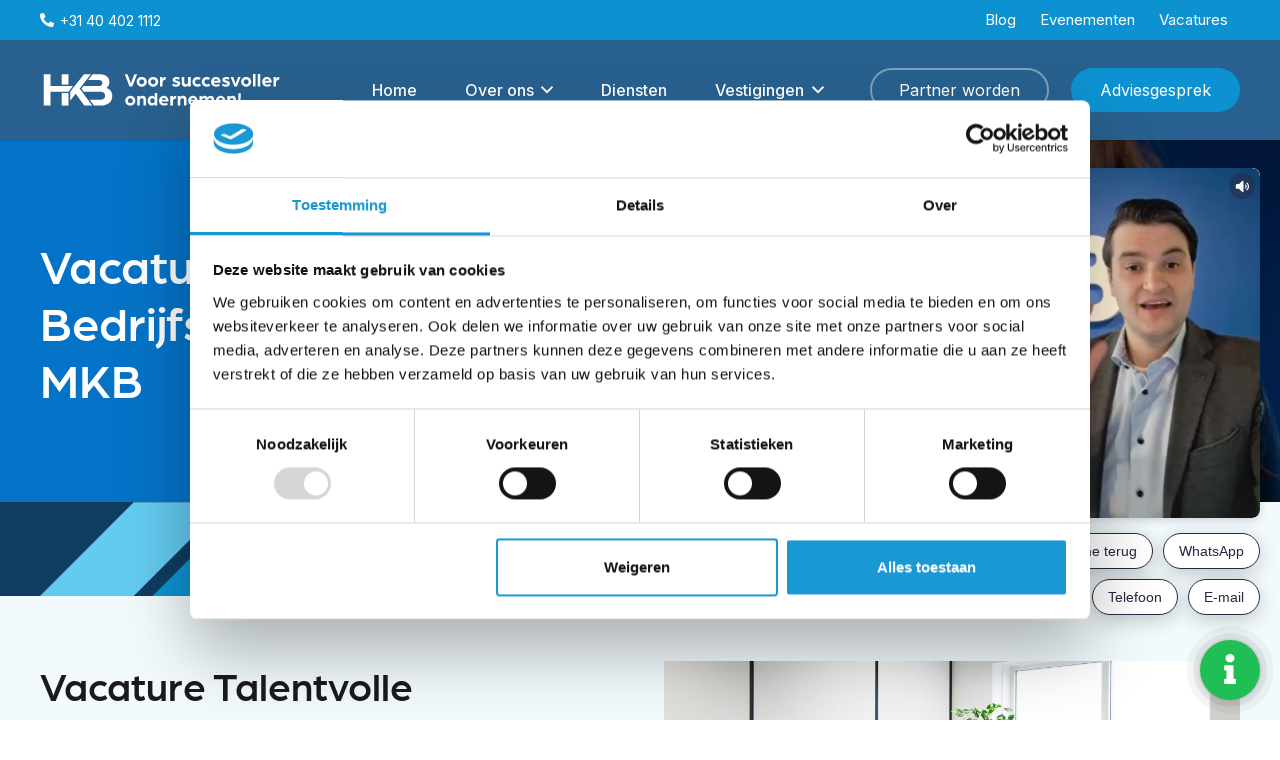

--- FILE ---
content_type: text/html; charset=UTF-8
request_url: https://hkb-advies.nl/bedrijfsadviseur-mkb/
body_size: 29637
content:
<!DOCTYPE HTML>
<html lang="nl-NL">
<head>
	<meta charset="UTF-8">
<script>
var gform;gform||(document.addEventListener("gform_main_scripts_loaded",function(){gform.scriptsLoaded=!0}),document.addEventListener("gform/theme/scripts_loaded",function(){gform.themeScriptsLoaded=!0}),window.addEventListener("DOMContentLoaded",function(){gform.domLoaded=!0}),gform={domLoaded:!1,scriptsLoaded:!1,themeScriptsLoaded:!1,isFormEditor:()=>"function"==typeof InitializeEditor,callIfLoaded:function(o){return!(!gform.domLoaded||!gform.scriptsLoaded||!gform.themeScriptsLoaded&&!gform.isFormEditor()||(gform.isFormEditor()&&console.warn("The use of gform.initializeOnLoaded() is deprecated in the form editor context and will be removed in Gravity Forms 3.1."),o(),0))},initializeOnLoaded:function(o){gform.callIfLoaded(o)||(document.addEventListener("gform_main_scripts_loaded",()=>{gform.scriptsLoaded=!0,gform.callIfLoaded(o)}),document.addEventListener("gform/theme/scripts_loaded",()=>{gform.themeScriptsLoaded=!0,gform.callIfLoaded(o)}),window.addEventListener("DOMContentLoaded",()=>{gform.domLoaded=!0,gform.callIfLoaded(o)}))},hooks:{action:{},filter:{}},addAction:function(o,r,e,t){gform.addHook("action",o,r,e,t)},addFilter:function(o,r,e,t){gform.addHook("filter",o,r,e,t)},doAction:function(o){gform.doHook("action",o,arguments)},applyFilters:function(o){return gform.doHook("filter",o,arguments)},removeAction:function(o,r){gform.removeHook("action",o,r)},removeFilter:function(o,r,e){gform.removeHook("filter",o,r,e)},addHook:function(o,r,e,t,n){null==gform.hooks[o][r]&&(gform.hooks[o][r]=[]);var d=gform.hooks[o][r];null==n&&(n=r+"_"+d.length),gform.hooks[o][r].push({tag:n,callable:e,priority:t=null==t?10:t})},doHook:function(r,o,e){var t;if(e=Array.prototype.slice.call(e,1),null!=gform.hooks[r][o]&&((o=gform.hooks[r][o]).sort(function(o,r){return o.priority-r.priority}),o.forEach(function(o){"function"!=typeof(t=o.callable)&&(t=window[t]),"action"==r?t.apply(null,e):e[0]=t.apply(null,e)})),"filter"==r)return e[0]},removeHook:function(o,r,t,n){var e;null!=gform.hooks[o][r]&&(e=(e=gform.hooks[o][r]).filter(function(o,r,e){return!!(null!=n&&n!=o.tag||null!=t&&t!=o.priority)}),gform.hooks[o][r]=e)}});
</script>

	<title>Bedrijfsadviseur MKB | HKB Advies</title>
<link data-rocket-preload as="style" href="https://fonts.googleapis.com/css?family=Inter%3A300%2C500%2C800%2C900%2C400%2C700&#038;display=swap" rel="preload">
<link href="https://fonts.googleapis.com/css?family=Inter%3A300%2C500%2C800%2C900%2C400%2C700&#038;display=swap" media="print" onload="this.media=&#039;all&#039;" rel="stylesheet">
<noscript data-wpr-hosted-gf-parameters=""><link rel="stylesheet" href="https://fonts.googleapis.com/css?family=Inter%3A300%2C500%2C800%2C900%2C400%2C700&#038;display=swap"></noscript>
<meta name="dc.title" content="Bedrijfsadviseur MKB | HKB Advies">
<meta name="dc.relation" content="https://hkb-advies.nl/bedrijfsadviseur-mkb/">
<meta name="dc.source" content="https://hkb-advies.nl/">
<meta name="dc.language" content="nl_NL">
<meta name="robots" content="index, follow, max-snippet:-1, max-image-preview:large, max-video-preview:-1">
<link rel="canonical" href="https://hkb-advies.nl/bedrijfsadviseur-mkb/">
<meta property="og:url" content="https://hkb-advies.nl/bedrijfsadviseur-mkb/">
<meta property="og:site_name" content="HKB Advies">
<meta property="og:locale" content="nl_NL">
<meta property="og:type" content="article">
<meta property="og:title" content="Bedrijfsadviseur MKB | HKB Advies">
<meta property="og:image" content="https://hkb-advies.nl/wp-content/uploads/2025/11/cropped-logo-hkb-blauw-32x32-1.png">
<meta property="og:image:secure_url" content="https://hkb-advies.nl/wp-content/uploads/2025/11/cropped-logo-hkb-blauw-32x32-1.png">
<meta property="og:image:width" content="32">
<meta property="og:image:height" content="32">
<meta name="twitter:card" content="summary_large_image">
<meta name="twitter:title" content="Bedrijfsadviseur MKB | HKB Advies">
<link rel='dns-prefetch' href='//www.google.com' />
<link rel='dns-prefetch' href='//fonts.googleapis.com' />
<link href='https://fonts.gstatic.com' crossorigin rel='preconnect' />
<script type="application/ld+json">{"@context":"https:\/\/schema.org","name":"Breadcrumb","@type":"BreadcrumbList","itemListElement":[{"@type":"ListItem","position":1,"item":{"@type":"WebPage","id":"https:\/\/hkb-advies.nl\/bedrijfsadviseur-mkb\/#webpage","url":"https:\/\/hkb-advies.nl\/bedrijfsadviseur-mkb\/","name":"Bedrijfsadviseur MKB"}}]}</script>
<meta name="viewport" content="width=device-width, initial-scale=1">
<meta name="theme-color" content="#0D92D1">
<style id='wp-img-auto-sizes-contain-inline-css'>
img:is([sizes=auto i],[sizes^="auto," i]){contain-intrinsic-size:3000px 1500px}
/*# sourceURL=wp-img-auto-sizes-contain-inline-css */
</style>
<style id='wp-emoji-styles-inline-css'>

	img.wp-smiley, img.emoji {
		display: inline !important;
		border: none !important;
		box-shadow: none !important;
		height: 1em !important;
		width: 1em !important;
		margin: 0 0.07em !important;
		vertical-align: -0.1em !important;
		background: none !important;
		padding: 0 !important;
	}
/*# sourceURL=wp-emoji-styles-inline-css */
</style>

<link rel='stylesheet' id='trp-language-switcher-v2-css' href='https://hkb-advies.nl/wp-content/plugins/translatepress-multilingual/assets/css/trp-language-switcher-v2.css?ver=3.0.7' media='all' />
<link rel='stylesheet' id='js_composer_front-css' href='https://hkb-advies.nl/wp-content/plugins/js_composer/assets/css/js_composer.min.css?ver=8.7.2' media='all' />
<link rel='stylesheet' id='us-style-css' href='https://hkb-advies.nl/wp-content/themes/Impreza/css/style.min.css?ver=8.42' media='all' />
<link rel='stylesheet' id='us-gravityforms-css' href='https://hkb-advies.nl/wp-content/themes/Impreza/common/css/plugins/gravityforms.min.css?ver=8.42' media='all' />
<link rel='stylesheet' id='theme-style-css' href='https://hkb-advies.nl/wp-content/themes/Yooker%20Theme/style.css?ver=8.42' media='all' />
<link rel='stylesheet' id='parent-style-css' href='https://hkb-advies.nl/wp-content/themes/Yooker%20Theme//style.css?ver=1768289317' media='all' />
<style id='rocket-lazyload-inline-css'>
.rll-youtube-player{position:relative;padding-bottom:56.23%;height:0;overflow:hidden;max-width:100%;}.rll-youtube-player:focus-within{outline: 2px solid currentColor;outline-offset: 5px;}.rll-youtube-player iframe{position:absolute;top:0;left:0;width:100%;height:100%;z-index:100;background:0 0}.rll-youtube-player img{bottom:0;display:block;left:0;margin:auto;max-width:100%;width:100%;position:absolute;right:0;top:0;border:none;height:auto;-webkit-transition:.4s all;-moz-transition:.4s all;transition:.4s all}.rll-youtube-player img:hover{-webkit-filter:brightness(75%)}.rll-youtube-player .play{height:100%;width:100%;left:0;top:0;position:absolute;background:url(https://hkb-advies.nl/wp-content/plugins/wp-rocket/assets/img/youtube.png) no-repeat center;background-color: transparent !important;cursor:pointer;border:none;}
/*# sourceURL=rocket-lazyload-inline-css */
</style>
<script src="https://hkb-advies.nl/wp-content/plugins/translatepress-multilingual/assets/js/trp-frontend-language-switcher.js?ver=3.0.7" id="trp-language-switcher-js-v2-js"></script>
<script></script><link rel="alternate" hreflang="nl-NL" href="https://hkb-advies.nl/bedrijfsadviseur-mkb/"/>
<link rel="alternate" hreflang="nl-BE" href="https://hkb-advies.be/bedrijfsadviseur-mkb/"/>
<link rel="alternate" hreflang="nl" href="https://hkb-advies.nl/bedrijfsadviseur-mkb/"/>
<script id="uip-dynamic">
const UIPfrontEndReload = true;
</script>
		<script id="us_add_no_touch">
			if ( ! /Android|webOS|iPhone|iPad|iPod|BlackBerry|IEMobile|Opera Mini/i.test( navigator.userAgent ) ) {
				document.documentElement.classList.add( "no-touch" );
			}
		</script>
				<script id="us_color_scheme_switch_class">
			if ( document.cookie.includes( "us_color_scheme_switch_is_on=true" ) ) {
				document.documentElement.classList.add( "us-color-scheme-on" );
			}
		</script>
		<meta name="generator" content="Powered by WPBakery Page Builder - drag and drop page builder for WordPress."/>
<style>.breadcrumb {list-style:none;margin:0;padding-inline-start:0;}.breadcrumb li {margin:0;display:inline-block;position:relative;}.breadcrumb li::after{content:' > ';margin-left:5px;margin-right:5px;}.breadcrumb li:last-child::after{display:none}</style><link rel="icon" href="https://hkb-advies.nl/wp-content/uploads/2025/11/cropped-logo-hkb-blauw-32x32-1.png" sizes="32x32" />
<link rel="icon" href="https://hkb-advies.nl/wp-content/uploads/2025/11/cropped-logo-hkb-blauw-32x32-1.png" sizes="192x192" />
<link rel="apple-touch-icon" href="https://hkb-advies.nl/wp-content/uploads/2025/11/cropped-logo-hkb-blauw-32x32-1.png" />
<meta name="msapplication-TileImage" content="https://hkb-advies.nl/wp-content/uploads/2025/11/cropped-logo-hkb-blauw-32x32-1.png" />
<style id="randbg-style">#random-footer-background{background-image:url("https://hkb-advies.nl/wp-content/uploads/2022/01/20220214_hkb_018_7595-1-e1762943601789.jpg") !important;background-position:center -10rem;background-size:cover;background-repeat:no-repeat;object-position: top center;}</style><noscript><style> .wpb_animate_when_almost_visible { opacity: 1; }</style></noscript><noscript><style id="rocket-lazyload-nojs-css">.rll-youtube-player, [data-lazy-src]{display:none !important;}</style></noscript>		<link rel="stylesheet" href="https://use.typekit.net/otj3tlc.css">
				<style id="us-icon-fonts">@font-face{font-display:swap;font-style:normal;font-family:"fontawesome";font-weight:900;src:url("https://hkb-advies.nl/wp-content/themes/Impreza/fonts/fa-solid-900.woff2?ver=8.42") format("woff2")}.fas{font-family:"fontawesome";font-weight:900}@font-face{font-display:swap;font-style:normal;font-family:"fontawesome";font-weight:400;src:url("https://hkb-advies.nl/wp-content/themes/Impreza/fonts/fa-regular-400.woff2?ver=8.42") format("woff2")}.far{font-family:"fontawesome";font-weight:400}@font-face{font-display:swap;font-style:normal;font-family:"fontawesome";font-weight:300;src:url("https://hkb-advies.nl/wp-content/themes/Impreza/fonts/fa-light-300.woff2?ver=8.42") format("woff2")}.fal{font-family:"fontawesome";font-weight:300}@font-face{font-display:swap;font-style:normal;font-family:"Font Awesome 5 Duotone";font-weight:900;src:url("https://hkb-advies.nl/wp-content/themes/Impreza/fonts/fa-duotone-900.woff2?ver=8.42") format("woff2")}.fad{font-family:"Font Awesome 5 Duotone";font-weight:900}.fad{position:relative}.fad:before{position:absolute}.fad:after{opacity:0.4}@font-face{font-display:swap;font-style:normal;font-family:"Font Awesome 5 Brands";font-weight:400;src:url("https://hkb-advies.nl/wp-content/themes/Impreza/fonts/fa-brands-400.woff2?ver=8.42") format("woff2")}.fab{font-family:"Font Awesome 5 Brands";font-weight:400}@font-face{font-display:block;font-style:normal;font-family:"Material Icons";font-weight:400;src:url("https://hkb-advies.nl/wp-content/themes/Impreza/fonts/material-icons.woff2?ver=8.42") format("woff2")}.material-icons{font-family:"Material Icons";font-weight:400}</style>
				<style id="us-theme-options-css">:root{--color-custom-darker-blue:#28618F;--color-header-middle-bg:#28618F;--color-header-middle-bg-grad:#28618F;--color-header-middle-text:#ffffff;--color-header-middle-text-hover:#0D92D1;--color-header-transparent-bg:transparent;--color-header-transparent-bg-grad:transparent;--color-header-transparent-text:#ffffff;--color-header-transparent-text-hover:#0D92D1;--color-chrome-toolbar:#0D92D1;--color-header-top-bg:#ebeeff;--color-header-top-bg-grad:#ebeeff;--color-header-top-text:#333333;--color-header-top-text-hover:#28618F;--color-header-top-transparent-bg:rgba(0,0,0,0.00);--color-header-top-transparent-bg-grad:rgba(0,0,0,0.00);--color-header-top-transparent-text:#ffffff;--color-header-top-transparent-text-hover:#0D92D1;--color-content-bg:#F2FAFD;--color-content-bg-grad:#F2FAFD;--color-content-bg-alt:#ebeeff;--color-content-bg-alt-grad:#ebeeff;--color-content-border:#e8e8e8;--color-content-heading:#1a1a1a;--color-content-heading-grad:#1a1a1a;--color-content-text:#333333;--color-content-link:#0D92D1;--color-content-link-hover:#2a49d1;--color-content-primary:#0D92D1;--color-content-primary-grad:#0D92D1;--color-content-secondary:#F18B00;--color-content-secondary-grad:#F18B00;--color-content-faded:#999999;--color-content-overlay:rgba(0,0,0,0.75);--color-content-overlay-grad:rgba(0,0,0,0.75);--color-alt-content-bg:#103C60;--color-alt-content-bg-grad:#103C60;--color-alt-content-bg-alt:#ffffff;--color-alt-content-bg-alt-grad:#ffffff;--color-alt-content-border:#e8e8e8;--color-alt-content-heading:#ffffff;--color-alt-content-heading-grad:#ffffff;--color-alt-content-text:#ffffff;--color-alt-content-link:#0D92D1;--color-alt-content-link-hover:#28618F;--color-alt-content-primary:#0D92D1;--color-alt-content-primary-grad:#0D92D1;--color-alt-content-secondary:#F18B00;--color-alt-content-secondary-grad:#F18B00;--color-alt-content-faded:#999999;--color-alt-content-overlay:rgba(0,0,0,0.75);--color-alt-content-overlay-grad:rgba(0,0,0,0.75);--color-footer-bg:#222222;--color-footer-bg-grad:#222222;--color-footer-bg-alt:#1a1a1a;--color-footer-bg-alt-grad:#1a1a1a;--color-footer-border:rgba(255,255,255,0.30);--color-footer-heading:#ffffff;--color-footer-heading-grad:#ffffff;--color-footer-text:rgba(255,255,255,0.80);--color-footer-link:rgba(255,255,255,0.80);--color-footer-link-hover:#ffffff;--color-subfooter-bg:#103C60;--color-subfooter-bg-grad:#103C60;--color-subfooter-text:#ffffff;--color-subfooter-link:#ffffff;--color-subfooter-link-hover:#ffffff;--color-content-primary-faded:rgba(13,146,209,0.15);--box-shadow:0 5px 15px rgba(0,0,0,.15);--box-shadow-up:0 -5px 15px rgba(0,0,0,.15);--site-canvas-width:1300px;--site-content-width:1400px;--text-block-margin-bottom:0rem;--focus-outline-width:2px}:root{--font-family:Inter,sans-serif;--font-size:16px;--line-height:28px;--font-weight:400;--bold-font-weight:700;--text-transform:none;--font-style:normal;--letter-spacing:0em;--h1-font-family:arboria;--h1-font-size:2.5rem;--h1-line-height:1.2;--h1-font-weight:500;--h1-bold-font-weight:700;--h1-text-transform:none;--h1-font-style:normal;--h1-letter-spacing:0;--h1-margin-bottom:0em;--h2-font-family:var(--h1-font-family);--h2-font-size:2rem;--h2-line-height:1.2;--h2-font-weight:var(--h1-font-weight);--h2-bold-font-weight:var(--h1-bold-font-weight);--h2-text-transform:var(--h1-text-transform);--h2-font-style:var(--h1-font-style);--h2-letter-spacing:0;--h2-margin-bottom:0em;--h3-font-family:var(--h1-font-family);--h3-font-size:1.5rem;--h3-line-height:1.2;--h3-font-weight:var(--h1-font-weight);--h3-bold-font-weight:var(--h1-bold-font-weight);--h3-text-transform:var(--h1-text-transform);--h3-font-style:var(--h1-font-style);--h3-letter-spacing:0;--h3-margin-bottom:0em;--h4-font-family:var(--h1-font-family);--h4-font-size:1.25rem;--h4-line-height:1.2;--h4-font-weight:var(--h1-font-weight);--h4-bold-font-weight:var(--h1-bold-font-weight);--h4-text-transform:var(--h1-text-transform);--h4-font-style:var(--h1-font-style);--h4-letter-spacing:0;--h4-margin-bottom:0em;--h5-font-family:var(--h1-font-family);--h5-font-size:1.125rem;--h5-line-height:1.2;--h5-font-weight:var(--h1-font-weight);--h5-bold-font-weight:var(--h1-bold-font-weight);--h5-text-transform:var(--h1-text-transform);--h5-font-style:var(--h1-font-style);--h5-letter-spacing:0;--h5-margin-bottom:0em;--h6-font-family:var(--h1-font-family);--h6-font-size:1.125rem;--h6-line-height:1.2;--h6-font-weight:var(--h1-font-weight);--h6-bold-font-weight:var(--h1-bold-font-weight);--h6-text-transform:var(--h1-text-transform);--h6-font-style:var(--h1-font-style);--h6-letter-spacing:0;--h6-margin-bottom:0em}@media (min-width:1025px) and (max-width:1360px){:root{--h1-font-size:3rem;--h2-font-size:2.5rem;--h3-font-size:2rem}}@media (min-width:601px) and (max-width:1024px){:root{--h1-font-size:3rem;--h2-font-size:2.5rem;--h3-font-size:2rem}}@media (max-width:600px){:root{--h1-font-size:2rem;--h2-font-size:1.7rem;--h3-font-size:1.75rem}}h1{font-family:var(--h1-font-family,inherit);font-weight:var(--h1-font-weight,inherit);font-size:var(--h1-font-size,inherit);font-style:var(--h1-font-style,inherit);line-height:var(--h1-line-height,1.4);letter-spacing:var(--h1-letter-spacing,inherit);text-transform:var(--h1-text-transform,inherit);margin-bottom:var(--h1-margin-bottom,1.5rem)}h1>strong{font-weight:var(--h1-bold-font-weight,bold)}h2{font-family:var(--h2-font-family,inherit);font-weight:var(--h2-font-weight,inherit);font-size:var(--h2-font-size,inherit);font-style:var(--h2-font-style,inherit);line-height:var(--h2-line-height,1.4);letter-spacing:var(--h2-letter-spacing,inherit);text-transform:var(--h2-text-transform,inherit);margin-bottom:var(--h2-margin-bottom,1.5rem)}h2>strong{font-weight:var(--h2-bold-font-weight,bold)}h3{font-family:var(--h3-font-family,inherit);font-weight:var(--h3-font-weight,inherit);font-size:var(--h3-font-size,inherit);font-style:var(--h3-font-style,inherit);line-height:var(--h3-line-height,1.4);letter-spacing:var(--h3-letter-spacing,inherit);text-transform:var(--h3-text-transform,inherit);margin-bottom:var(--h3-margin-bottom,1.5rem)}h3>strong{font-weight:var(--h3-bold-font-weight,bold)}h4{font-family:var(--h4-font-family,inherit);font-weight:var(--h4-font-weight,inherit);font-size:var(--h4-font-size,inherit);font-style:var(--h4-font-style,inherit);line-height:var(--h4-line-height,1.4);letter-spacing:var(--h4-letter-spacing,inherit);text-transform:var(--h4-text-transform,inherit);margin-bottom:var(--h4-margin-bottom,1.5rem)}h4>strong{font-weight:var(--h4-bold-font-weight,bold)}h5{font-family:var(--h5-font-family,inherit);font-weight:var(--h5-font-weight,inherit);font-size:var(--h5-font-size,inherit);font-style:var(--h5-font-style,inherit);line-height:var(--h5-line-height,1.4);letter-spacing:var(--h5-letter-spacing,inherit);text-transform:var(--h5-text-transform,inherit);margin-bottom:var(--h5-margin-bottom,1.5rem)}h5>strong{font-weight:var(--h5-bold-font-weight,bold)}h6{font-family:var(--h6-font-family,inherit);font-weight:var(--h6-font-weight,inherit);font-size:var(--h6-font-size,inherit);font-style:var(--h6-font-style,inherit);line-height:var(--h6-line-height,1.4);letter-spacing:var(--h6-letter-spacing,inherit);text-transform:var(--h6-text-transform,inherit);margin-bottom:var(--h6-margin-bottom,1.5rem)}h6>strong{font-weight:var(--h6-bold-font-weight,bold)}body{background:#ffffff}@media (max-width:1480px){.l-main .aligncenter{max-width:calc(100vw - 5rem)}}@media (min-width:1361px){.l-subheader{--padding-inline:2.5rem}.l-section{--padding-inline:2.5rem}body.usb_preview .hide_on_default{opacity:0.25!important}.vc_hidden-lg,body:not(.usb_preview) .hide_on_default{display:none!important}.default_align_left{text-align:left;justify-content:flex-start}.default_align_right{text-align:right;justify-content:flex-end}.default_align_center{text-align:center;justify-content:center}.w-hwrapper.default_align_center>*{margin-left:calc( var(--hwrapper-gap,1.2rem) / 2 );margin-right:calc( var(--hwrapper-gap,1.2rem) / 2 )}.default_align_justify{justify-content:space-between}.w-hwrapper>.default_align_justify,.default_align_justify>.w-btn{width:100%}*:not(.w-hwrapper:not(.wrap))>.w-btn-wrapper:not([class*="default_align_none"]):not(.align_none){display:block;margin-inline-end:0}}@media (min-width:1025px) and (max-width:1360px){.l-subheader{--padding-inline:2.5rem}.l-section{--padding-inline:2.5rem}body.usb_preview .hide_on_laptops{opacity:0.25!important}.vc_hidden-md,body:not(.usb_preview) .hide_on_laptops{display:none!important}.laptops_align_left{text-align:left;justify-content:flex-start}.laptops_align_right{text-align:right;justify-content:flex-end}.laptops_align_center{text-align:center;justify-content:center}.w-hwrapper.laptops_align_center>*{margin-left:calc( var(--hwrapper-gap,1.2rem) / 2 );margin-right:calc( var(--hwrapper-gap,1.2rem) / 2 )}.laptops_align_justify{justify-content:space-between}.w-hwrapper>.laptops_align_justify,.laptops_align_justify>.w-btn{width:100%}*:not(.w-hwrapper:not(.wrap))>.w-btn-wrapper:not([class*="laptops_align_none"]):not(.align_none){display:block;margin-inline-end:0}.g-cols.via_grid[style*="--laptops-columns-gap"]{gap:var(--laptops-columns-gap,3rem)}}@media (min-width:601px) and (max-width:1024px){.l-subheader{--padding-inline:1rem}.l-section{--padding-inline:2.5rem}body.usb_preview .hide_on_tablets{opacity:0.25!important}.vc_hidden-sm,body:not(.usb_preview) .hide_on_tablets{display:none!important}.tablets_align_left{text-align:left;justify-content:flex-start}.tablets_align_right{text-align:right;justify-content:flex-end}.tablets_align_center{text-align:center;justify-content:center}.w-hwrapper.tablets_align_center>*{margin-left:calc( var(--hwrapper-gap,1.2rem) / 2 );margin-right:calc( var(--hwrapper-gap,1.2rem) / 2 )}.tablets_align_justify{justify-content:space-between}.w-hwrapper>.tablets_align_justify,.tablets_align_justify>.w-btn{width:100%}*:not(.w-hwrapper:not(.wrap))>.w-btn-wrapper:not([class*="tablets_align_none"]):not(.align_none){display:block;margin-inline-end:0}.g-cols.via_grid[style*="--tablets-columns-gap"]{gap:var(--tablets-columns-gap,3rem)}}@media (max-width:600px){.l-subheader{--padding-inline:1rem}.l-section{--padding-inline:1.5rem}body.usb_preview .hide_on_mobiles{opacity:0.25!important}.vc_hidden-xs,body:not(.usb_preview) .hide_on_mobiles{display:none!important}.mobiles_align_left{text-align:left;justify-content:flex-start}.mobiles_align_right{text-align:right;justify-content:flex-end}.mobiles_align_center{text-align:center;justify-content:center}.w-hwrapper.mobiles_align_center>*{margin-left:calc( var(--hwrapper-gap,1.2rem) / 2 );margin-right:calc( var(--hwrapper-gap,1.2rem) / 2 )}.mobiles_align_justify{justify-content:space-between}.w-hwrapper>.mobiles_align_justify,.mobiles_align_justify>.w-btn{width:100%}.w-hwrapper.stack_on_mobiles{display:block}.w-hwrapper.stack_on_mobiles>:not(script){display:block;margin:0 0 var(--hwrapper-gap,1.2rem)}.w-hwrapper.stack_on_mobiles>:last-child{margin-bottom:0}*:not(.w-hwrapper:not(.wrap))>.w-btn-wrapper:not([class*="mobiles_align_none"]):not(.align_none){display:block;margin-inline-end:0}.g-cols.via_grid[style*="--mobiles-columns-gap"]{gap:var(--mobiles-columns-gap,1.5rem)}}@media (max-width:600px){.g-cols.type_default>div[class*="vc_col-xs-"]{margin-top:1rem;margin-bottom:1rem}.g-cols>div:not([class*="vc_col-xs-"]){width:100%;margin:0 0 1.5rem}.g-cols.reversed>div:last-of-type{order:-1}.g-cols.type_boxes>div,.g-cols.reversed>div:first-child,.g-cols:not(.reversed)>div:last-child,.g-cols>div.has_bg_color{margin-bottom:0}.vc_col-xs-1{width:8.3333%}.vc_col-xs-2{width:16.6666%}.vc_col-xs-1\/5{width:20%}.vc_col-xs-3{width:25%}.vc_col-xs-4{width:33.3333%}.vc_col-xs-2\/5{width:40%}.vc_col-xs-5{width:41.6666%}.vc_col-xs-6{width:50%}.vc_col-xs-7{width:58.3333%}.vc_col-xs-3\/5{width:60%}.vc_col-xs-8{width:66.6666%}.vc_col-xs-9{width:75%}.vc_col-xs-4\/5{width:80%}.vc_col-xs-10{width:83.3333%}.vc_col-xs-11{width:91.6666%}.vc_col-xs-12{width:100%}.vc_col-xs-offset-0{margin-left:0}.vc_col-xs-offset-1{margin-left:8.3333%}.vc_col-xs-offset-2{margin-left:16.6666%}.vc_col-xs-offset-1\/5{margin-left:20%}.vc_col-xs-offset-3{margin-left:25%}.vc_col-xs-offset-4{margin-left:33.3333%}.vc_col-xs-offset-2\/5{margin-left:40%}.vc_col-xs-offset-5{margin-left:41.6666%}.vc_col-xs-offset-6{margin-left:50%}.vc_col-xs-offset-7{margin-left:58.3333%}.vc_col-xs-offset-3\/5{margin-left:60%}.vc_col-xs-offset-8{margin-left:66.6666%}.vc_col-xs-offset-9{margin-left:75%}.vc_col-xs-offset-4\/5{margin-left:80%}.vc_col-xs-offset-10{margin-left:83.3333%}.vc_col-xs-offset-11{margin-left:91.6666%}.vc_col-xs-offset-12{margin-left:100%}}@media (min-width:601px){.vc_col-sm-1{width:8.3333%}.vc_col-sm-2{width:16.6666%}.vc_col-sm-1\/5{width:20%}.vc_col-sm-3{width:25%}.vc_col-sm-4{width:33.3333%}.vc_col-sm-2\/5{width:40%}.vc_col-sm-5{width:41.6666%}.vc_col-sm-6{width:50%}.vc_col-sm-7{width:58.3333%}.vc_col-sm-3\/5{width:60%}.vc_col-sm-8{width:66.6666%}.vc_col-sm-9{width:75%}.vc_col-sm-4\/5{width:80%}.vc_col-sm-10{width:83.3333%}.vc_col-sm-11{width:91.6666%}.vc_col-sm-12{width:100%}.vc_col-sm-offset-0{margin-left:0}.vc_col-sm-offset-1{margin-left:8.3333%}.vc_col-sm-offset-2{margin-left:16.6666%}.vc_col-sm-offset-1\/5{margin-left:20%}.vc_col-sm-offset-3{margin-left:25%}.vc_col-sm-offset-4{margin-left:33.3333%}.vc_col-sm-offset-2\/5{margin-left:40%}.vc_col-sm-offset-5{margin-left:41.6666%}.vc_col-sm-offset-6{margin-left:50%}.vc_col-sm-offset-7{margin-left:58.3333%}.vc_col-sm-offset-3\/5{margin-left:60%}.vc_col-sm-offset-8{margin-left:66.6666%}.vc_col-sm-offset-9{margin-left:75%}.vc_col-sm-offset-4\/5{margin-left:80%}.vc_col-sm-offset-10{margin-left:83.3333%}.vc_col-sm-offset-11{margin-left:91.6666%}.vc_col-sm-offset-12{margin-left:100%}}@media (min-width:1025px){.vc_col-md-1{width:8.3333%}.vc_col-md-2{width:16.6666%}.vc_col-md-1\/5{width:20%}.vc_col-md-3{width:25%}.vc_col-md-4{width:33.3333%}.vc_col-md-2\/5{width:40%}.vc_col-md-5{width:41.6666%}.vc_col-md-6{width:50%}.vc_col-md-7{width:58.3333%}.vc_col-md-3\/5{width:60%}.vc_col-md-8{width:66.6666%}.vc_col-md-9{width:75%}.vc_col-md-4\/5{width:80%}.vc_col-md-10{width:83.3333%}.vc_col-md-11{width:91.6666%}.vc_col-md-12{width:100%}.vc_col-md-offset-0{margin-left:0}.vc_col-md-offset-1{margin-left:8.3333%}.vc_col-md-offset-2{margin-left:16.6666%}.vc_col-md-offset-1\/5{margin-left:20%}.vc_col-md-offset-3{margin-left:25%}.vc_col-md-offset-4{margin-left:33.3333%}.vc_col-md-offset-2\/5{margin-left:40%}.vc_col-md-offset-5{margin-left:41.6666%}.vc_col-md-offset-6{margin-left:50%}.vc_col-md-offset-7{margin-left:58.3333%}.vc_col-md-offset-3\/5{margin-left:60%}.vc_col-md-offset-8{margin-left:66.6666%}.vc_col-md-offset-9{margin-left:75%}.vc_col-md-offset-4\/5{margin-left:80%}.vc_col-md-offset-10{margin-left:83.3333%}.vc_col-md-offset-11{margin-left:91.6666%}.vc_col-md-offset-12{margin-left:100%}}@media (min-width:1361px){.vc_col-lg-1{width:8.3333%}.vc_col-lg-2{width:16.6666%}.vc_col-lg-1\/5{width:20%}.vc_col-lg-3{width:25%}.vc_col-lg-4{width:33.3333%}.vc_col-lg-2\/5{width:40%}.vc_col-lg-5{width:41.6666%}.vc_col-lg-6{width:50%}.vc_col-lg-7{width:58.3333%}.vc_col-lg-3\/5{width:60%}.vc_col-lg-8{width:66.6666%}.vc_col-lg-9{width:75%}.vc_col-lg-4\/5{width:80%}.vc_col-lg-10{width:83.3333%}.vc_col-lg-11{width:91.6666%}.vc_col-lg-12{width:100%}.vc_col-lg-offset-0{margin-left:0}.vc_col-lg-offset-1{margin-left:8.3333%}.vc_col-lg-offset-2{margin-left:16.6666%}.vc_col-lg-offset-1\/5{margin-left:20%}.vc_col-lg-offset-3{margin-left:25%}.vc_col-lg-offset-4{margin-left:33.3333%}.vc_col-lg-offset-2\/5{margin-left:40%}.vc_col-lg-offset-5{margin-left:41.6666%}.vc_col-lg-offset-6{margin-left:50%}.vc_col-lg-offset-7{margin-left:58.3333%}.vc_col-lg-offset-3\/5{margin-left:60%}.vc_col-lg-offset-8{margin-left:66.6666%}.vc_col-lg-offset-9{margin-left:75%}.vc_col-lg-offset-4\/5{margin-left:80%}.vc_col-lg-offset-10{margin-left:83.3333%}.vc_col-lg-offset-11{margin-left:91.6666%}.vc_col-lg-offset-12{margin-left:100%}}@media (min-width:601px) and (max-width:1024px){.g-cols.via_flex.type_default>div[class*="vc_col-md-"],.g-cols.via_flex.type_default>div[class*="vc_col-lg-"]{margin-top:1rem;margin-bottom:1rem}}@media (min-width:1025px) and (max-width:1360px){.g-cols.via_flex.type_default>div[class*="vc_col-lg-"]{margin-top:1rem;margin-bottom:1rem}}div[class|="vc_col"].stretched{container-type:inline-size}@container (width >= calc(100cqw - 2rem)) and (min-width:calc(601px - 2rem)){.g-cols.via_flex.type_default>div[class|="vc_col"].stretched>.vc_column-inner{margin:-1rem}}@media (max-width:600px){.l-canvas{overflow:hidden}.g-cols.stacking_default.reversed>div:last-of-type{order:-1}.g-cols.stacking_default.via_flex>div:not([class*="vc_col-xs"]){width:100%;margin:0 0 1.5rem}.g-cols.stacking_default.via_grid.mobiles-cols_1{grid-template-columns:100%}.g-cols.stacking_default.via_flex.type_boxes>div,.g-cols.stacking_default.via_flex.reversed>div:first-child,.g-cols.stacking_default.via_flex:not(.reversed)>div:last-child,.g-cols.stacking_default.via_flex>div.has_bg_color{margin-bottom:0}.g-cols.stacking_default.via_flex.type_default>.wpb_column.stretched{margin-left:-1rem;margin-right:-1rem}.g-cols.stacking_default.via_grid.mobiles-cols_1>.wpb_column.stretched,.g-cols.stacking_default.via_flex.type_boxes>.wpb_column.stretched{margin-left:var(--margin-inline-stretch);margin-right:var(--margin-inline-stretch)}.vc_column-inner.type_sticky>.wpb_wrapper,.vc_column_container.type_sticky>.vc_column-inner{top:0!important}}@media (min-width:601px){body:not(.rtl) .l-section.for_sidebar.at_left>div>.l-sidebar,.rtl .l-section.for_sidebar.at_right>div>.l-sidebar{order:-1}.vc_column_container.type_sticky>.vc_column-inner,.vc_column-inner.type_sticky>.wpb_wrapper{position:-webkit-sticky;position:sticky}.l-section.type_sticky{position:-webkit-sticky;position:sticky;top:0;z-index:21;transition:top 0.3s cubic-bezier(.78,.13,.15,.86) 0.1s}.header_hor .l-header.post_fixed.sticky_auto_hide{z-index:22}.admin-bar .l-section.type_sticky{top:32px}.l-section.type_sticky>.l-section-h{transition:padding-top 0.3s}.header_hor .l-header.pos_fixed:not(.down)~.l-main .l-section.type_sticky:not(:first-of-type){top:var(--header-sticky-height)}.admin-bar.header_hor .l-header.pos_fixed:not(.down)~.l-main .l-section.type_sticky:not(:first-of-type){top:calc( var(--header-sticky-height) + 32px )}.header_hor .l-header.pos_fixed.sticky:not(.down)~.l-main .l-section.type_sticky:first-of-type>.l-section-h{padding-top:var(--header-sticky-height)}.header_hor.headerinpos_bottom .l-header.pos_fixed.sticky:not(.down)~.l-main .l-section.type_sticky:first-of-type>.l-section-h{padding-bottom:var(--header-sticky-height)!important}}@media (max-width:600px){.w-form-row.for_submit[style*=btn-size-mobiles] .w-btn{font-size:var(--btn-size-mobiles)!important}}:focus-visible,input[type=checkbox]:focus-visible + i,input[type=checkbox]:focus-visible~.w-color-switch-box,.w-nav-arrow:focus-visible::before,.woocommerce-mini-cart-item:has(:focus-visible),.w-filter-item-value.w-btn:has(:focus-visible){outline-width:var(--focus-outline-width,2px );outline-style:solid;outline-offset:2px;outline-color:var(--color-content-primary)}.w-header-show{background:rgba(0,0,0,0.3)}.no-touch .w-header-show:hover{background:var(--color-content-primary-grad)}button[type=submit]:not(.w-btn),input[type=submit]:not(.w-btn),.us-nav-style_1>*,.navstyle_1>.owl-nav button,.us-btn-style_1{font-family:var(--font-family);font-style:normal;text-transform:none;font-size:16px;line-height:1.2!important;font-weight:400;letter-spacing:0em;padding:0.8em 1.8em;transition-duration:.3s;border-radius:5rem;transition-timing-function:ease;--btn-height:calc(1.2em + 2 * 0.8em);background:var(--color-content-secondary);border-color:transparent;border-image:none;color:#ffffff!important}button[type=submit]:not(.w-btn):before,input[type=submit]:not(.w-btn),.us-nav-style_1>*:before,.navstyle_1>.owl-nav button:before,.us-btn-style_1:before{border-width:2px}.no-touch button[type=submit]:not(.w-btn):hover,.no-touch input[type=submit]:not(.w-btn):hover,.w-filter-item-value.us-btn-style_1:has(input:checked),.us-nav-style_1>span.current,.no-touch .us-nav-style_1>a:hover,.no-touch .navstyle_1>.owl-nav button:hover,.no-touch .us-btn-style_1:hover{background:#D77C00;border-color:#D77C00;border-image:none;color:#ffffff!important}.us-nav-style_11>*,.navstyle_11>.owl-nav button,.us-btn-style_11{font-family:var(--font-family);font-style:normal;text-transform:none;font-size:16px;line-height:1.2!important;font-weight:400;letter-spacing:0em;padding:0.8em 1.146em;transition-duration:.3s;border-radius:5rem;transition-timing-function:ease;--btn-height:calc(1.2em + 2 * 0.8em);background:transparent;border-color:var(--color-content-secondary);border-image:none;color:var(--color-content-secondary)!important}.us-nav-style_11>*:before,.navstyle_11>.owl-nav button:before,.us-btn-style_11:before{border-width:2px}.w-filter-item-value.us-btn-style_11:has(input:checked),.us-nav-style_11>span.current,.no-touch .us-nav-style_11>a:hover,.no-touch .navstyle_11>.owl-nav button:hover,.no-touch .us-btn-style_11:hover{background:var(--color-content-secondary);border-color:var(--color-content-secondary);border-image:none;color:#ffffff!important}.us-nav-style_2>*,.navstyle_2>.owl-nav button,.us-btn-style_2{font-family:var(--font-family);font-style:normal;text-transform:none;font-size:16px;line-height:1.20!important;font-weight:400;letter-spacing:0em;padding:0.8em 1.8em;transition-duration:.3s;border-radius:5rem;transition-timing-function:ease;--btn-height:calc(1.20em + 2 * 0.8em);background:transparent;border-color:rgba(255,255,255,0.4);border-image:none;color:#ffffff!important}.us-nav-style_2>*:before,.navstyle_2>.owl-nav button:before,.us-btn-style_2:before{border-width:1.5px}.w-filter-item-value.us-btn-style_2:has(input:checked),.us-nav-style_2>span.current,.no-touch .us-nav-style_2>a:hover,.no-touch .navstyle_2>.owl-nav button:hover,.no-touch .us-btn-style_2:hover{background:#0D92D1;border-color:rgba(255,255,255,0.4);border-image:none;color:#ffffff!important}.us-nav-style_6>*,.navstyle_6>.owl-nav button,.us-btn-style_6{font-family:var(--font-family);font-style:normal;text-transform:none;font-size:16px;line-height:1.20!important;font-weight:400;letter-spacing:0em;padding:0.8em 1.8em;transition-duration:.3s;border-radius:5rem;transition-timing-function:ease;--btn-height:calc(1.20em + 2 * 0.8em);background:transparent;border-color:rgba(255,255,255,0.4);border-image:none;color:#000000!important}.us-nav-style_6>*:before,.navstyle_6>.owl-nav button:before,.us-btn-style_6:before{border-width:1.5px}.w-filter-item-value.us-btn-style_6:has(input:checked),.us-nav-style_6>span.current,.no-touch .us-nav-style_6>a:hover,.no-touch .navstyle_6>.owl-nav button:hover,.no-touch .us-btn-style_6:hover{background:#0D92D1;border-color:rgba(255,255,255,0.4);border-image:none;color:#ffffff!important}.us-nav-style_5>*,.navstyle_5>.owl-nav button,.us-btn-style_5{font-style:normal;text-transform:none;font-size:1rem;line-height:1.2!important;font-weight:400;letter-spacing:0em;padding:0.8em 1.8em;transition-duration:.3s;border-radius:5rem;transition-timing-function:ease;--btn-height:calc(1.2em + 2 * 0.8em);background:var(--color-content-link);border-color:transparent;border-image:none;color:#fff!important}.us-nav-style_5>*:before,.navstyle_5>.owl-nav button:before,.us-btn-style_5:before{border-width:2px}.w-filter-item-value.us-btn-style_5:has(input:checked),.us-nav-style_5>span.current,.no-touch .us-nav-style_5>a:hover,.no-touch .navstyle_5>.owl-nav button:hover,.no-touch .us-btn-style_5:hover{background:#28618F;border-color:transparent;border-image:none;color:#fff!important}.us-nav-style_10>*,.navstyle_10>.owl-nav button,.us-btn-style_10{font-style:normal;text-transform:none;font-size:1rem;line-height:1.2!important;font-weight:400;letter-spacing:0em;padding:0.5em 0.85em;transition-duration:.3s;border-radius:9999px;transition-timing-function:ease;--btn-height:calc(1.2em + 2 * 0.5em);background:var(--color-content-link);border-color:transparent;border-image:none;color:#fff!important}.us-nav-style_10>*:before,.navstyle_10>.owl-nav button:before,.us-btn-style_10:before{border-width:2px}.w-filter-item-value.us-btn-style_10:has(input:checked),.us-nav-style_10>span.current,.no-touch .us-nav-style_10>a:hover,.no-touch .navstyle_10>.owl-nav button:hover,.no-touch .us-btn-style_10:hover{background:#28618F;border-color:transparent;border-image:none;color:#fff!important}.us-nav-style_7>*,.navstyle_7>.owl-nav button,.us-btn-style_7{font-style:normal;text-transform:none;font-size:1rem;line-height:1.2!important;font-weight:400;letter-spacing:0em;padding:0.2em 0.5em;transition-duration:.3s;border-radius:0.3em;transition-timing-function:ease;--btn-height:calc(1.2em + 2 * 0.2em);background:transparent;border-color:transparent;border-image:none;color:#14194D!important}.us-nav-style_7>*:before,.navstyle_7>.owl-nav button:before,.us-btn-style_7:before{border-width:2px}.w-filter-item-value.us-btn-style_7:has(input:checked),.us-nav-style_7>span.current,.no-touch .us-nav-style_7>a:hover,.no-touch .navstyle_7>.owl-nav button:hover,.no-touch .us-btn-style_7:hover{background:transparent;border-color:transparent;border-image:none;color:#14194D!important}.us-nav-style_8>*,.navstyle_8>.owl-nav button,.us-btn-style_8{font-style:normal;text-transform:none;font-size:1rem;line-height:1.2!important;font-weight:400;letter-spacing:0em;padding:0.2em 0.5em;transition-duration:.3s;border-radius:0.3em;transition-timing-function:ease;--btn-height:calc(1.2em + 2 * 0.2em);background:transparent;border-color:transparent;border-image:none;color:#fff!important}.us-nav-style_8>*:before,.navstyle_8>.owl-nav button:before,.us-btn-style_8:before{border-width:2px}.w-filter-item-value.us-btn-style_8:has(input:checked),.us-nav-style_8>span.current,.no-touch .us-nav-style_8>a:hover,.no-touch .navstyle_8>.owl-nav button:hover,.no-touch .us-btn-style_8:hover{background:transparent;border-color:transparent;border-image:none;color:#fff!important}.us-nav-style_12>*,.navstyle_12>.owl-nav button,.us-btn-style_12{font-style:normal;text-transform:none;font-size:1rem;line-height:1.2!important;font-weight:400;letter-spacing:0em;padding:0em 0em;transition-duration:.3s;border-radius:0.3em;transition-timing-function:ease;--btn-height:calc(1.2em + 2 * 0em);background:transparent;border-color:transparent;border-image:none;color:#fff!important}.us-nav-style_12>*:before,.navstyle_12>.owl-nav button:before,.us-btn-style_12:before{border-width:0px}.w-filter-item-value.us-btn-style_12:has(input:checked),.us-nav-style_12>span.current,.no-touch .us-nav-style_12>a:hover,.no-touch .navstyle_12>.owl-nav button:hover,.no-touch .us-btn-style_12:hover{background:transparent;border-color:transparent;border-image:none;color:#fff!important}.us-nav-style_9>*,.navstyle_9>.owl-nav button,.us-btn-style_9{font-style:normal;text-transform:none;font-size:0.8rem;line-height:1.2!important;font-weight:400;letter-spacing:0em;padding:0.5em 1.2em;transition-duration:.3s;border-radius:5em;transition-timing-function:ease;--btn-height:calc(1.2em + 2 * 0.5em);background:rgba(0,0,0,0.50);border-color:transparent;border-image:none;color:#fff!important}.us-nav-style_9>*:before,.navstyle_9>.owl-nav button:before,.us-btn-style_9:before{border-width:2px}.w-filter-item-value.us-btn-style_9:has(input:checked),.us-nav-style_9>span.current,.no-touch .us-nav-style_9>a:hover,.no-touch .navstyle_9>.owl-nav button:hover,.no-touch .us-btn-style_9:hover{background:rgba(0,0,0,0.50);border-color:transparent;border-image:none;color:#fff!important}:root{--inputs-font-family:inherit;--inputs-font-size:1rem;--inputs-font-weight:400;--inputs-letter-spacing:0em;--inputs-text-transform:none;--inputs-height:2.8rem;--inputs-padding:0.8rem;--inputs-checkbox-size:1.5em;--inputs-border-width:0px;--inputs-border-radius:0rem;--inputs-background:#ffffff;--inputs-border-color:rgba(255,255,255,0.00);--inputs-text-color:#000000;--inputs-focus-background:#ffffff;--inputs-focus-border-color:rgba(255,255,255,0.00);--inputs-focus-text-color:#000000;--inputs-focus-box-shadow:0px 0px 0px 2px var(--color-content-primary)}.leaflet-default-icon-path{background-image:url(https://hkb-advies.nl/wp-content/themes/Impreza/common/css/vendor/images/marker-icon.png)}@media (max-width:1360px){.owl-carousel.arrows-hor-pos_on_sides_outside .owl-nav button{transform:none}}</style>
				<style id="us-current-header-css"> .l-subheader.at_top,.l-subheader.at_top .w-dropdown-list,.l-subheader.at_top .type_mobile .w-nav-list.level_1{background:var(--color-alt-content-primary);color:#ffffff}.no-touch .l-subheader.at_top a:hover,.no-touch .l-header.bg_transparent .l-subheader.at_top .w-dropdown.opened a:hover{color:var(--color-header-top-text)}.l-header.bg_transparent:not(.sticky) .l-subheader.at_top{background:var(--color-alt-content-primary);color:#ffffff}.no-touch .l-header.bg_transparent:not(.sticky) .at_top .w-cart-link:hover,.no-touch .l-header.bg_transparent:not(.sticky) .at_top .w-text a:hover,.no-touch .l-header.bg_transparent:not(.sticky) .at_top .w-html a:hover,.no-touch .l-header.bg_transparent:not(.sticky) .at_top .w-nav>a:hover,.no-touch .l-header.bg_transparent:not(.sticky) .at_top .w-menu a:hover,.no-touch .l-header.bg_transparent:not(.sticky) .at_top .w-search>a:hover,.no-touch .l-header.bg_transparent:not(.sticky) .at_top .w-socials.shape_none.color_text a:hover,.no-touch .l-header.bg_transparent:not(.sticky) .at_top .w-socials.shape_none.color_link a:hover,.no-touch .l-header.bg_transparent:not(.sticky) .at_top .w-dropdown a:hover,.no-touch .l-header.bg_transparent:not(.sticky) .at_top .type_desktop .menu-item.level_1.opened>a,.no-touch .l-header.bg_transparent:not(.sticky) .at_top .type_desktop .menu-item.level_1:hover>a{color:var(--color-header-top-text)}.l-subheader.at_middle,.l-subheader.at_middle .w-dropdown-list,.l-subheader.at_middle .type_mobile .w-nav-list.level_1{background:var(--color-header-middle-bg);color:var(--color-header-middle-text)}.no-touch .l-subheader.at_middle a:hover,.no-touch .l-header.bg_transparent .l-subheader.at_middle .w-dropdown.opened a:hover{color:#ffffff}.l-header.bg_transparent:not(.sticky) .l-subheader.at_middle{background:var(--color-header-transparent-bg);color:var(--color-header-transparent-text)}.no-touch .l-header.bg_transparent:not(.sticky) .at_middle .w-cart-link:hover,.no-touch .l-header.bg_transparent:not(.sticky) .at_middle .w-text a:hover,.no-touch .l-header.bg_transparent:not(.sticky) .at_middle .w-html a:hover,.no-touch .l-header.bg_transparent:not(.sticky) .at_middle .w-nav>a:hover,.no-touch .l-header.bg_transparent:not(.sticky) .at_middle .w-menu a:hover,.no-touch .l-header.bg_transparent:not(.sticky) .at_middle .w-search>a:hover,.no-touch .l-header.bg_transparent:not(.sticky) .at_middle .w-socials.shape_none.color_text a:hover,.no-touch .l-header.bg_transparent:not(.sticky) .at_middle .w-socials.shape_none.color_link a:hover,.no-touch .l-header.bg_transparent:not(.sticky) .at_middle .w-dropdown a:hover,.no-touch .l-header.bg_transparent:not(.sticky) .at_middle .type_desktop .menu-item.level_1.opened>a,.no-touch .l-header.bg_transparent:not(.sticky) .at_middle .type_desktop .menu-item.level_1:hover>a{color:#ffffff}.header_ver .l-header{background:var(--color-header-middle-bg);color:var(--color-header-middle-text)}@media (min-width:1361px){.hidden_for_default{display:none!important}.l-subheader.at_bottom{display:none}.l-header{position:relative;z-index:111}.l-subheader{margin:0 auto}.l-subheader.width_full{padding-left:1.5rem;padding-right:1.5rem}.l-subheader-h{display:flex;align-items:center;position:relative;margin:0 auto;max-width:var(--site-content-width,1200px);height:inherit}.w-header-show{display:none}.l-header.pos_fixed{position:fixed;left:var(--site-outline-width,0);right:var(--site-outline-width,0)}.l-header.pos_fixed:not(.notransition) .l-subheader{transition-property:transform,background,box-shadow,line-height,height,visibility;transition-duration:.3s;transition-timing-function:cubic-bezier(.78,.13,.15,.86)}.headerinpos_bottom.sticky_first_section .l-header.pos_fixed{position:fixed!important}.header_hor .l-header.sticky_auto_hide{transition:margin .3s cubic-bezier(.78,.13,.15,.86) .1s}.header_hor .l-header.sticky_auto_hide.down{margin-top:calc(-1.1 * var(--header-sticky-height,0px) )}.l-header.bg_transparent:not(.sticky) .l-subheader{box-shadow:none!important;background:none}.l-header.bg_transparent~.l-main .l-section.width_full.height_auto:first-of-type>.l-section-h{padding-top:0!important;padding-bottom:0!important}.l-header.pos_static.bg_transparent{position:absolute;left:var(--site-outline-width,0);right:var(--site-outline-width,0)}.l-subheader.width_full .l-subheader-h{max-width:none!important}.l-header.shadow_thin .l-subheader.at_middle,.l-header.shadow_thin .l-subheader.at_bottom{box-shadow:0 1px 0 rgba(0,0,0,0.08)}.l-header.shadow_wide .l-subheader.at_middle,.l-header.shadow_wide .l-subheader.at_bottom{box-shadow:0 3px 5px -1px rgba(0,0,0,0.1),0 2px 1px -1px rgba(0,0,0,0.05)}.header_hor .l-subheader-cell>.w-cart{margin-left:0;margin-right:0}:root{--header-height:148px;--header-sticky-height:108px}.l-header:before{content:'148'}.l-header.sticky:before{content:'108'}.l-subheader.at_top{line-height:40px;height:40px;overflow:visible;visibility:visible}.l-header.sticky .l-subheader.at_top{line-height:0px;height:0px;overflow:hidden;visibility:hidden}.l-subheader.at_middle{line-height:108px;height:108px;overflow:visible;visibility:visible}.l-header.sticky .l-subheader.at_middle{line-height:108px;height:108px;overflow:visible;visibility:visible}.l-subheader.at_bottom{line-height:50px;height:50px;overflow:visible;visibility:visible}.l-header.sticky .l-subheader.at_bottom{line-height:50px;height:50px;overflow:visible;visibility:visible}.headerinpos_above .l-header.pos_fixed{overflow:hidden;transition:transform 0.3s;transform:translate3d(0,-100%,0)}.headerinpos_above .l-header.pos_fixed.sticky{overflow:visible;transform:none}.headerinpos_above .l-header.pos_fixed~.l-section>.l-section-h,.headerinpos_above .l-header.pos_fixed~.l-main .l-section:first-of-type>.l-section-h{padding-top:0!important}.headerinpos_below .l-header.pos_fixed:not(.sticky){position:absolute;top:100%}.headerinpos_below .l-header.pos_fixed~.l-main>.l-section:first-of-type>.l-section-h{padding-top:0!important}.headerinpos_below .l-header.pos_fixed~.l-main .l-section.full_height:nth-of-type(2){min-height:100vh}.headerinpos_below .l-header.pos_fixed~.l-main>.l-section:nth-of-type(2)>.l-section-h{padding-top:var(--header-height)}.headerinpos_bottom .l-header.pos_fixed:not(.sticky){position:absolute;top:100vh}.headerinpos_bottom .l-header.pos_fixed~.l-main>.l-section:first-of-type>.l-section-h{padding-top:0!important}.headerinpos_bottom .l-header.pos_fixed~.l-main>.l-section:first-of-type>.l-section-h{padding-bottom:var(--header-height)}.headerinpos_bottom .l-header.pos_fixed.bg_transparent~.l-main .l-section.valign_center:not(.height_auto):first-of-type>.l-section-h{top:calc( var(--header-height) / 2 )}.headerinpos_bottom .l-header.pos_fixed:not(.sticky) .w-cart.layout_dropdown .w-cart-content,.headerinpos_bottom .l-header.pos_fixed:not(.sticky) .w-nav.type_desktop .w-nav-list.level_2{bottom:100%;transform-origin:0 100%}.headerinpos_bottom .l-header.pos_fixed:not(.sticky) .w-nav.type_mobile.m_layout_dropdown .w-nav-list.level_1{top:auto;bottom:100%;box-shadow:var(--box-shadow-up)}.headerinpos_bottom .l-header.pos_fixed:not(.sticky) .w-nav.type_desktop .w-nav-list.level_3,.headerinpos_bottom .l-header.pos_fixed:not(.sticky) .w-nav.type_desktop .w-nav-list.level_4{top:auto;bottom:0;transform-origin:0 100%}.headerinpos_bottom .l-header.pos_fixed:not(.sticky) .w-dropdown-list{top:auto;bottom:-0.4em;padding-top:0.4em;padding-bottom:2.4em}.admin-bar .l-header.pos_static.bg_solid~.l-main .l-section.full_height:first-of-type{min-height:calc( 100vh - var(--header-height) - 32px )}.admin-bar .l-header.pos_fixed:not(.sticky_auto_hide)~.l-main .l-section.full_height:not(:first-of-type){min-height:calc( 100vh - var(--header-sticky-height) - 32px )}.admin-bar.headerinpos_below .l-header.pos_fixed~.l-main .l-section.full_height:nth-of-type(2){min-height:calc(100vh - 32px)}}@media (min-width:1025px) and (max-width:1360px){.hidden_for_laptops{display:none!important}.l-subheader.at_bottom{display:none}.l-header{position:relative;z-index:111}.l-subheader{margin:0 auto}.l-subheader.width_full{padding-left:1.5rem;padding-right:1.5rem}.l-subheader-h{display:flex;align-items:center;position:relative;margin:0 auto;max-width:var(--site-content-width,1200px);height:inherit}.w-header-show{display:none}.l-header.pos_fixed{position:fixed;left:var(--site-outline-width,0);right:var(--site-outline-width,0)}.l-header.pos_fixed:not(.notransition) .l-subheader{transition-property:transform,background,box-shadow,line-height,height,visibility;transition-duration:.3s;transition-timing-function:cubic-bezier(.78,.13,.15,.86)}.headerinpos_bottom.sticky_first_section .l-header.pos_fixed{position:fixed!important}.header_hor .l-header.sticky_auto_hide{transition:margin .3s cubic-bezier(.78,.13,.15,.86) .1s}.header_hor .l-header.sticky_auto_hide.down{margin-top:calc(-1.1 * var(--header-sticky-height,0px) )}.l-header.bg_transparent:not(.sticky) .l-subheader{box-shadow:none!important;background:none}.l-header.bg_transparent~.l-main .l-section.width_full.height_auto:first-of-type>.l-section-h{padding-top:0!important;padding-bottom:0!important}.l-header.pos_static.bg_transparent{position:absolute;left:var(--site-outline-width,0);right:var(--site-outline-width,0)}.l-subheader.width_full .l-subheader-h{max-width:none!important}.l-header.shadow_thin .l-subheader.at_middle,.l-header.shadow_thin .l-subheader.at_bottom{box-shadow:0 1px 0 rgba(0,0,0,0.08)}.l-header.shadow_wide .l-subheader.at_middle,.l-header.shadow_wide .l-subheader.at_bottom{box-shadow:0 3px 5px -1px rgba(0,0,0,0.1),0 2px 1px -1px rgba(0,0,0,0.05)}.header_hor .l-subheader-cell>.w-cart{margin-left:0;margin-right:0}:root{--header-height:140px;--header-sticky-height:60px}.l-header:before{content:'140'}.l-header.sticky:before{content:'60'}.l-subheader.at_top{line-height:40px;height:40px;overflow:visible;visibility:visible}.l-header.sticky .l-subheader.at_top{line-height:0px;height:0px;overflow:hidden;visibility:hidden}.l-subheader.at_middle{line-height:100px;height:100px;overflow:visible;visibility:visible}.l-header.sticky .l-subheader.at_middle{line-height:60px;height:60px;overflow:visible;visibility:visible}.l-subheader.at_bottom{line-height:50px;height:50px;overflow:visible;visibility:visible}.l-header.sticky .l-subheader.at_bottom{line-height:50px;height:50px;overflow:visible;visibility:visible}.headerinpos_above .l-header.pos_fixed{overflow:hidden;transition:transform 0.3s;transform:translate3d(0,-100%,0)}.headerinpos_above .l-header.pos_fixed.sticky{overflow:visible;transform:none}.headerinpos_above .l-header.pos_fixed~.l-section>.l-section-h,.headerinpos_above .l-header.pos_fixed~.l-main .l-section:first-of-type>.l-section-h{padding-top:0!important}.headerinpos_below .l-header.pos_fixed:not(.sticky){position:absolute;top:100%}.headerinpos_below .l-header.pos_fixed~.l-main>.l-section:first-of-type>.l-section-h{padding-top:0!important}.headerinpos_below .l-header.pos_fixed~.l-main .l-section.full_height:nth-of-type(2){min-height:100vh}.headerinpos_below .l-header.pos_fixed~.l-main>.l-section:nth-of-type(2)>.l-section-h{padding-top:var(--header-height)}.headerinpos_bottom .l-header.pos_fixed:not(.sticky){position:absolute;top:100vh}.headerinpos_bottom .l-header.pos_fixed~.l-main>.l-section:first-of-type>.l-section-h{padding-top:0!important}.headerinpos_bottom .l-header.pos_fixed~.l-main>.l-section:first-of-type>.l-section-h{padding-bottom:var(--header-height)}.headerinpos_bottom .l-header.pos_fixed.bg_transparent~.l-main .l-section.valign_center:not(.height_auto):first-of-type>.l-section-h{top:calc( var(--header-height) / 2 )}.headerinpos_bottom .l-header.pos_fixed:not(.sticky) .w-cart.layout_dropdown .w-cart-content,.headerinpos_bottom .l-header.pos_fixed:not(.sticky) .w-nav.type_desktop .w-nav-list.level_2{bottom:100%;transform-origin:0 100%}.headerinpos_bottom .l-header.pos_fixed:not(.sticky) .w-nav.type_mobile.m_layout_dropdown .w-nav-list.level_1{top:auto;bottom:100%;box-shadow:var(--box-shadow-up)}.headerinpos_bottom .l-header.pos_fixed:not(.sticky) .w-nav.type_desktop .w-nav-list.level_3,.headerinpos_bottom .l-header.pos_fixed:not(.sticky) .w-nav.type_desktop .w-nav-list.level_4{top:auto;bottom:0;transform-origin:0 100%}.headerinpos_bottom .l-header.pos_fixed:not(.sticky) .w-dropdown-list{top:auto;bottom:-0.4em;padding-top:0.4em;padding-bottom:2.4em}.admin-bar .l-header.pos_static.bg_solid~.l-main .l-section.full_height:first-of-type{min-height:calc( 100vh - var(--header-height) - 32px )}.admin-bar .l-header.pos_fixed:not(.sticky_auto_hide)~.l-main .l-section.full_height:not(:first-of-type){min-height:calc( 100vh - var(--header-sticky-height) - 32px )}.admin-bar.headerinpos_below .l-header.pos_fixed~.l-main .l-section.full_height:nth-of-type(2){min-height:calc(100vh - 32px)}}@media (min-width:601px) and (max-width:1024px){.hidden_for_tablets{display:none!important}.l-subheader.at_bottom{display:none}.l-header{position:relative;z-index:111}.l-subheader{margin:0 auto}.l-subheader.width_full{padding-left:1.5rem;padding-right:1.5rem}.l-subheader-h{display:flex;align-items:center;position:relative;margin:0 auto;max-width:var(--site-content-width,1200px);height:inherit}.w-header-show{display:none}.l-header.pos_fixed{position:fixed;left:var(--site-outline-width,0);right:var(--site-outline-width,0)}.l-header.pos_fixed:not(.notransition) .l-subheader{transition-property:transform,background,box-shadow,line-height,height,visibility;transition-duration:.3s;transition-timing-function:cubic-bezier(.78,.13,.15,.86)}.headerinpos_bottom.sticky_first_section .l-header.pos_fixed{position:fixed!important}.header_hor .l-header.sticky_auto_hide{transition:margin .3s cubic-bezier(.78,.13,.15,.86) .1s}.header_hor .l-header.sticky_auto_hide.down{margin-top:calc(-1.1 * var(--header-sticky-height,0px) )}.l-header.bg_transparent:not(.sticky) .l-subheader{box-shadow:none!important;background:none}.l-header.bg_transparent~.l-main .l-section.width_full.height_auto:first-of-type>.l-section-h{padding-top:0!important;padding-bottom:0!important}.l-header.pos_static.bg_transparent{position:absolute;left:var(--site-outline-width,0);right:var(--site-outline-width,0)}.l-subheader.width_full .l-subheader-h{max-width:none!important}.l-header.shadow_thin .l-subheader.at_middle,.l-header.shadow_thin .l-subheader.at_bottom{box-shadow:0 1px 0 rgba(0,0,0,0.08)}.l-header.shadow_wide .l-subheader.at_middle,.l-header.shadow_wide .l-subheader.at_bottom{box-shadow:0 3px 5px -1px rgba(0,0,0,0.1),0 2px 1px -1px rgba(0,0,0,0.05)}.header_hor .l-subheader-cell>.w-cart{margin-left:0;margin-right:0}:root{--header-height:120px;--header-sticky-height:60px}.l-header:before{content:'120'}.l-header.sticky:before{content:'60'}.l-subheader.at_top{line-height:40px;height:40px;overflow:visible;visibility:visible}.l-header.sticky .l-subheader.at_top{line-height:0px;height:0px;overflow:hidden;visibility:hidden}.l-subheader.at_middle{line-height:80px;height:80px;overflow:visible;visibility:visible}.l-header.sticky .l-subheader.at_middle{line-height:60px;height:60px;overflow:visible;visibility:visible}.l-subheader.at_bottom{line-height:50px;height:50px;overflow:visible;visibility:visible}.l-header.sticky .l-subheader.at_bottom{line-height:50px;height:50px;overflow:visible;visibility:visible}}@media (max-width:600px){.hidden_for_mobiles{display:none!important}.l-subheader.at_bottom{display:none}.l-header{position:relative;z-index:111}.l-subheader{margin:0 auto}.l-subheader.width_full{padding-left:1.5rem;padding-right:1.5rem}.l-subheader-h{display:flex;align-items:center;position:relative;margin:0 auto;max-width:var(--site-content-width,1200px);height:inherit}.w-header-show{display:none}.l-header.pos_fixed{position:fixed;left:var(--site-outline-width,0);right:var(--site-outline-width,0)}.l-header.pos_fixed:not(.notransition) .l-subheader{transition-property:transform,background,box-shadow,line-height,height,visibility;transition-duration:.3s;transition-timing-function:cubic-bezier(.78,.13,.15,.86)}.headerinpos_bottom.sticky_first_section .l-header.pos_fixed{position:fixed!important}.header_hor .l-header.sticky_auto_hide{transition:margin .3s cubic-bezier(.78,.13,.15,.86) .1s}.header_hor .l-header.sticky_auto_hide.down{margin-top:calc(-1.1 * var(--header-sticky-height,0px) )}.l-header.bg_transparent:not(.sticky) .l-subheader{box-shadow:none!important;background:none}.l-header.bg_transparent~.l-main .l-section.width_full.height_auto:first-of-type>.l-section-h{padding-top:0!important;padding-bottom:0!important}.l-header.pos_static.bg_transparent{position:absolute;left:var(--site-outline-width,0);right:var(--site-outline-width,0)}.l-subheader.width_full .l-subheader-h{max-width:none!important}.l-header.shadow_thin .l-subheader.at_middle,.l-header.shadow_thin .l-subheader.at_bottom{box-shadow:0 1px 0 rgba(0,0,0,0.08)}.l-header.shadow_wide .l-subheader.at_middle,.l-header.shadow_wide .l-subheader.at_bottom{box-shadow:0 3px 5px -1px rgba(0,0,0,0.1),0 2px 1px -1px rgba(0,0,0,0.05)}.header_hor .l-subheader-cell>.w-cart{margin-left:0;margin-right:0}:root{--header-height:110px;--header-sticky-height:60px}.l-header:before{content:'110'}.l-header.sticky:before{content:'60'}.l-subheader.at_top{line-height:40px;height:40px;overflow:visible;visibility:visible}.l-header.sticky .l-subheader.at_top{line-height:0px;height:0px;overflow:hidden;visibility:hidden}.l-subheader.at_middle{line-height:70px;height:70px;overflow:visible;visibility:visible}.l-header.sticky .l-subheader.at_middle{line-height:60px;height:60px;overflow:visible;visibility:visible}.l-subheader.at_bottom{line-height:50px;height:50px;overflow:visible;visibility:visible}.l-header.sticky .l-subheader.at_bottom{line-height:50px;height:50px;overflow:visible;visibility:visible}}@media (min-width:1361px){.ush_image_1{height:45px!important}.l-header.sticky .ush_image_1{height:45px!important}}@media (min-width:1025px) and (max-width:1360px){.ush_image_1{height:40px!important}.l-header.sticky .ush_image_1{height:40px!important}}@media (min-width:601px) and (max-width:1024px){.ush_image_1{height:35px!important}.l-header.sticky .ush_image_1{height:35px!important}}@media (max-width:600px){.ush_image_1{height:40px!important}.l-header.sticky .ush_image_1{height:35px!important}}.header_hor .ush_menu_1.type_desktop .menu-item.level_1>a:not(.w-btn){padding-left:24px;padding-right:24px}.header_hor .ush_menu_1.type_desktop .menu-item.level_1>a.w-btn{margin-left:24px;margin-right:24px}.header_hor .ush_menu_1.type_desktop.align-edges>.w-nav-list.level_1{margin-left:-24px;margin-right:-24px}.header_ver .ush_menu_1.type_desktop .menu-item.level_1>a:not(.w-btn){padding-top:24px;padding-bottom:24px}.header_ver .ush_menu_1.type_desktop .menu-item.level_1>a.w-btn{margin-top:24px;margin-bottom:24px}.ush_menu_1.type_desktop .menu-item:not(.level_1){font-size:1rem}.ush_menu_1.type_mobile .w-nav-anchor.level_1,.ush_menu_1.type_mobile .w-nav-anchor.level_1 + .w-nav-arrow{font-size:17px}.ush_menu_1.type_mobile .w-nav-anchor:not(.level_1),.ush_menu_1.type_mobile .w-nav-anchor:not(.level_1) + .w-nav-arrow{font-size:0.9rem}@media (min-width:1361px){.ush_menu_1 .w-nav-icon{--icon-size:36px;--icon-size-int:36}}@media (min-width:1025px) and (max-width:1360px){.ush_menu_1 .w-nav-icon{--icon-size:32px;--icon-size-int:32}}@media (min-width:601px) and (max-width:1024px){.ush_menu_1 .w-nav-icon{--icon-size:28px;--icon-size-int:28}}@media (max-width:600px){.ush_menu_1 .w-nav-icon{--icon-size:24px;--icon-size-int:24}}@media screen and (max-width:1210px){.w-nav.ush_menu_1>.w-nav-list.level_1{display:none}.ush_menu_1 .w-nav-control{display:flex}}.no-touch .ush_menu_1 .w-nav-item.level_1.opened>a:not(.w-btn),.no-touch .ush_menu_1 .w-nav-item.level_1:hover>a:not(.w-btn){background:transparent;color:var(--color-header-transparent-text)}.ush_menu_1 .w-nav-item.level_1.current-menu-item>a:not(.w-btn),.ush_menu_1 .w-nav-item.level_1.current-menu-ancestor>a:not(.w-btn),.ush_menu_1 .w-nav-item.level_1.current-page-ancestor>a:not(.w-btn){background:transparent;color:var(--color-header-middle-text)}.l-header.bg_transparent:not(.sticky) .ush_menu_1.type_desktop .w-nav-item.level_1.current-menu-item>a:not(.w-btn),.l-header.bg_transparent:not(.sticky) .ush_menu_1.type_desktop .w-nav-item.level_1.current-menu-ancestor>a:not(.w-btn),.l-header.bg_transparent:not(.sticky) .ush_menu_1.type_desktop .w-nav-item.level_1.current-page-ancestor>a:not(.w-btn){background:transparent;color:var(--color-header-transparent-text)}.ush_menu_1 .w-nav-list:not(.level_1){background:var(--color-header-middle-bg);color:var(--color-header-middle-text)}.no-touch .ush_menu_1 .w-nav-item:not(.level_1)>a:focus,.no-touch .ush_menu_1 .w-nav-item:not(.level_1):hover>a{background:transparent;color:var(--color-header-middle-text)}.ush_menu_1 .w-nav-item:not(.level_1).current-menu-item>a,.ush_menu_1 .w-nav-item:not(.level_1).current-menu-ancestor>a,.ush_menu_1 .w-nav-item:not(.level_1).current-page-ancestor>a{background:transparent;color:var(--color-header-middle-text)}.header_hor .ush_menu_2.type_desktop .menu-item.level_1>a:not(.w-btn){padding-left:12px;padding-right:12px}.header_hor .ush_menu_2.type_desktop .menu-item.level_1>a.w-btn{margin-left:12px;margin-right:12px}.header_hor .ush_menu_2.type_desktop.align-edges>.w-nav-list.level_1{margin-left:-12px;margin-right:-12px}.header_ver .ush_menu_2.type_desktop .menu-item.level_1>a:not(.w-btn){padding-top:12px;padding-bottom:12px}.header_ver .ush_menu_2.type_desktop .menu-item.level_1>a.w-btn{margin-top:12px;margin-bottom:12px}.ush_menu_2.type_desktop .menu-item:not(.level_1){font-size:1rem}.ush_menu_2.type_mobile .w-nav-anchor.level_1,.ush_menu_2.type_mobile .w-nav-anchor.level_1 + .w-nav-arrow{font-size:1.1rem}.ush_menu_2.type_mobile .w-nav-anchor:not(.level_1),.ush_menu_2.type_mobile .w-nav-anchor:not(.level_1) + .w-nav-arrow{font-size:0.9rem}@media (min-width:1361px){.ush_menu_2 .w-nav-icon{--icon-size:36px;--icon-size-int:36}}@media (min-width:1025px) and (max-width:1360px){.ush_menu_2 .w-nav-icon{--icon-size:32px;--icon-size-int:32}}@media (min-width:601px) and (max-width:1024px){.ush_menu_2 .w-nav-icon{--icon-size:28px;--icon-size-int:28}}@media (max-width:600px){.ush_menu_2 .w-nav-icon{--icon-size:24px;--icon-size-int:24}}@media screen and (max-width:899px){.w-nav.ush_menu_2>.w-nav-list.level_1{display:none}.ush_menu_2 .w-nav-control{display:flex}}.no-touch .ush_menu_2 .w-nav-item.level_1.opened>a:not(.w-btn),.no-touch .ush_menu_2 .w-nav-item.level_1:hover>a:not(.w-btn){background:transparent;color:#ffffff}.ush_menu_2 .w-nav-item.level_1.current-menu-item>a:not(.w-btn),.ush_menu_2 .w-nav-item.level_1.current-menu-ancestor>a:not(.w-btn),.ush_menu_2 .w-nav-item.level_1.current-page-ancestor>a:not(.w-btn){background:transparent;color:#ffffff}.l-header.bg_transparent:not(.sticky) .ush_menu_2.type_desktop .w-nav-item.level_1.current-menu-item>a:not(.w-btn),.l-header.bg_transparent:not(.sticky) .ush_menu_2.type_desktop .w-nav-item.level_1.current-menu-ancestor>a:not(.w-btn),.l-header.bg_transparent:not(.sticky) .ush_menu_2.type_desktop .w-nav-item.level_1.current-page-ancestor>a:not(.w-btn){background:transparent;color:#ffffff}.ush_menu_2 .w-nav-list:not(.level_1){background:var(--color-header-middle-bg);color:var(--color-header-middle-text)}.no-touch .ush_menu_2 .w-nav-item:not(.level_1)>a:focus,.no-touch .ush_menu_2 .w-nav-item:not(.level_1):hover>a{background:transparent;color:#ffffff}.ush_menu_2 .w-nav-item:not(.level_1).current-menu-item>a,.ush_menu_2 .w-nav-item:not(.level_1).current-menu-ancestor>a,.ush_menu_2 .w-nav-item:not(.level_1).current-page-ancestor>a{background:transparent;color:var(--color-header-middle-text-hover)}.header_hor .ush_menu_3.type_desktop .menu-item.level_1>a:not(.w-btn){padding-left:24px;padding-right:24px}.header_hor .ush_menu_3.type_desktop .menu-item.level_1>a.w-btn{margin-left:24px;margin-right:24px}.header_hor .ush_menu_3.type_desktop.align-edges>.w-nav-list.level_1{margin-left:-24px;margin-right:-24px}.header_ver .ush_menu_3.type_desktop .menu-item.level_1>a:not(.w-btn){padding-top:24px;padding-bottom:24px}.header_ver .ush_menu_3.type_desktop .menu-item.level_1>a.w-btn{margin-top:24px;margin-bottom:24px}.ush_menu_3.type_desktop .menu-item:not(.level_1){font-size:1rem}.ush_menu_3.type_desktop{position:relative}.ush_menu_3.type_mobile .w-nav-anchor.level_1,.ush_menu_3.type_mobile .w-nav-anchor.level_1 + .w-nav-arrow{font-size:21px}.ush_menu_3.type_mobile .w-nav-anchor:not(.level_1),.ush_menu_3.type_mobile .w-nav-anchor:not(.level_1) + .w-nav-arrow{font-size:18px}@media (min-width:1361px){.ush_menu_3 .w-nav-icon{--icon-size:36px;--icon-size-int:36}}@media (min-width:1025px) and (max-width:1360px){.ush_menu_3 .w-nav-icon{--icon-size:32px;--icon-size-int:32}}@media (min-width:601px) and (max-width:1024px){.ush_menu_3 .w-nav-icon{--icon-size:28px;--icon-size-int:28}}@media (max-width:600px){.ush_menu_3 .w-nav-icon{--icon-size:24px;--icon-size-int:24}}@media screen and (max-width:1210px){.w-nav.ush_menu_3>.w-nav-list.level_1{display:none}.ush_menu_3 .w-nav-control{display:flex}}.no-touch .ush_menu_3 .w-nav-item.level_1.opened>a:not(.w-btn),.no-touch .ush_menu_3 .w-nav-item.level_1:hover>a:not(.w-btn){background:transparent;color:var(--color-header-transparent-text)}.ush_menu_3 .w-nav-item.level_1.current-menu-item>a:not(.w-btn),.ush_menu_3 .w-nav-item.level_1.current-menu-ancestor>a:not(.w-btn),.ush_menu_3 .w-nav-item.level_1.current-page-ancestor>a:not(.w-btn){background:transparent;color:var(--color-header-middle-text)}.l-header.bg_transparent:not(.sticky) .ush_menu_3.type_desktop .w-nav-item.level_1.current-menu-item>a:not(.w-btn),.l-header.bg_transparent:not(.sticky) .ush_menu_3.type_desktop .w-nav-item.level_1.current-menu-ancestor>a:not(.w-btn),.l-header.bg_transparent:not(.sticky) .ush_menu_3.type_desktop .w-nav-item.level_1.current-page-ancestor>a:not(.w-btn){background:transparent;color:var(--color-header-transparent-text)}.ush_menu_3 .w-nav-list:not(.level_1){background:var(--color-header-middle-bg);color:var(--color-header-middle-text)}.no-touch .ush_menu_3 .w-nav-item:not(.level_1)>a:focus,.no-touch .ush_menu_3 .w-nav-item:not(.level_1):hover>a{background:transparent;color:var(--color-header-middle-text)}.ush_menu_3 .w-nav-item:not(.level_1).current-menu-item>a,.ush_menu_3 .w-nav-item:not(.level_1).current-menu-ancestor>a,.ush_menu_3 .w-nav-item:not(.level_1).current-page-ancestor>a{background:transparent;color:var(--color-header-middle-text)}.ush_text_2{font-size:14px!important}.ush_menu_1{font-weight:500!important}.ush_menu_2{font-size:15px!important}.ush_menu_3{font-weight:500!important}@media (min-width:1025px) and (max-width:1360px){.ush_text_2{font-size:14px!important}}@media (min-width:601px) and (max-width:1024px){.ush_text_2{font-size:14px!important}}@media (max-width:600px){.ush_text_2{font-size:15px!important}}</style>
				<style id="us-custom-css"></style>
		<!-- Google Tag Manager -->
<script>(function(w,d,s,l,i){w[l]=w[l]||[];w[l].push({'gtm.start':
new Date().getTime(),event:'gtm.js'});var f=d.getElementsByTagName(s)[0],
j=d.createElement(s),dl=l!='dataLayer'?'&l='+l:'';j.async=true;j.src=
'https://www.googletagmanager.com/gtm.js?id='+i+dl;f.parentNode.insertBefore(j,f);
})(window,document,'script','dataLayer','GTM-MCWG47D');</script>
<!-- End Google Tag Manager -->
<!-- Event snippet for Website traffic conversion page --> <script> gtag('event', 'conversion', {'send_to': 'AW-717481059/UoixCK69-usBEOPIj9YC'}); </script> 
<!-- Leadinfo tracking code -->
<script> (function(l,e,a,d,i,n,f,o){if(!l[i]){l.GlobalLeadinfoNamespace=l.GlobalLeadinfoNamespace||[];
l.GlobalLeadinfoNamespace.push(i);l[i]=function(){(l[i].q=l[i].q||[]).push(arguments)};l[i].t=l[i].t||n;
l[i].q=l[i].q||[];o=e.createElement(a);f=e.getElementsByTagName(a)[0];o.async=1;o.src=d;f.parentNode.insertBefore(o,f);}
}(window,document,"script","https://cdn.leadinfo.net/ping.js","leadinfo","LI-66CC863791A8D")); </script>

<!-- Google tag (gtag.js) -->
<script async src="https://www.googletagmanager.com/gtag/js?id=AW-717481059"></script>
<script>
  window.dataLayer = window.dataLayer || [];
  function gtag(){dataLayer.push(arguments);}
  gtag('js', new Date());

  gtag('config', 'AW-717481059');
</script>

<!-- Leadinfo tracking code -->
<script>
(function(l,e,a,d,i,n,f,o){if(!l[i]){l.GlobalLeadinfoNamespace=l.GlobalLeadinfoNamespace||[];
l.GlobalLeadinfoNamespace.push(i);l[i]=function(){(l[i].q=l[i].q||[]).push(arguments)};l[i].t=l[i].t||n;
l[i].q=l[i].q||[];o=e.createElement(a);f=e.getElementsByTagName(a)[0];o.async=1;o.src=d;f.parentNode.insertBefore(o,f);}
}(window,document,'script','https://cdn.leadinfo.net/ping.js','leadinfo','LI-66CC863791A8D'));
</script><style id="us-design-options-css">.us_custom_ceb08287{background:url(https://hkb-advies.nl/wp-content/uploads/2025/10/methodiek_header-image.jpg) no-repeat no-repeat right top / 55% auto!important}.us_custom_1e5ea138{padding-bottom:93px!important}.us_custom_cb5c58dc{height:250px!important}.us_custom_4ed4a90e{padding-top:24rem!important;padding-bottom:0!important;background:url(https://hkb-advies.nl/wp-content/uploads/2022/01/6fd3a68d05be43c2ebae585d659acf47e21cc5b8.jpg) bottom / cover!important}.us_custom_2774bef1{margin-bottom:0!important}.us_custom_75c0f620{color:var(--color-header-middle-text-hover)!important;font-size:15px!important}.us_custom_d77bca1a{animation-name:afb!important;animation-delay:250ms!important}.us_custom_6ea6b97a{background-image:none!important;padding-top:24rem!important;padding-bottom:0!important;background:top / cover!important}.us_custom_8a889911{padding-right:20px!important}.us_custom_f73f4019{font-size:16px!important}.us_custom_a16cad38{max-width:250px!important}.us_custom_20928338{max-width:5rem!important}.us_custom_40ce3673{max-width:7rem!important}.us_custom_b40563ee{padding-right:80px!important}.us_custom_0b0856ab{font-size:14px!important;padding-top:1rem!important;padding-bottom:1rem!important}@media (min-width:1025px) and (max-width:1360px){.us_custom_4ed4a90e{padding-top:24rem!important;padding-bottom:0!important}.us_custom_6ea6b97a{padding-top:24rem!important;padding-bottom:0!important}.us_custom_8a889911{padding-right:20px!important}.us_custom_b40563ee{padding-right:80px!important}}@media (min-width:601px) and (max-width:1024px){.us_custom_4ed4a90e{padding-top:10rem!important;padding-bottom:0!important}.us_custom_a4240968{margin-top:1rem!important;margin-bottom:1rem!important}.us_custom_aa2789cd{width:fit-content!important}.us_custom_6ea6b97a{padding-top:10rem!important;padding-bottom:0!important}.us_custom_3e307872{margin-top:3rem!important}}@media (max-width:600px){.us_custom_4ed4a90e{margin-top:-80px!important;padding-top:0!important;padding-bottom:0!important}.us_custom_a4240968{margin-top:1rem!important;margin-bottom:1rem!important}.us_custom_aa2789cd{width:fit-content!important}.us_custom_6ea6b97a{margin-top:-80px!important;padding-top:0!important;padding-bottom:0!important}}</style><style id='global-styles-inline-css'>
:root{--wp--preset--aspect-ratio--square: 1;--wp--preset--aspect-ratio--4-3: 4/3;--wp--preset--aspect-ratio--3-4: 3/4;--wp--preset--aspect-ratio--3-2: 3/2;--wp--preset--aspect-ratio--2-3: 2/3;--wp--preset--aspect-ratio--16-9: 16/9;--wp--preset--aspect-ratio--9-16: 9/16;--wp--preset--color--black: #000000;--wp--preset--color--cyan-bluish-gray: #abb8c3;--wp--preset--color--white: #ffffff;--wp--preset--color--pale-pink: #f78da7;--wp--preset--color--vivid-red: #cf2e2e;--wp--preset--color--luminous-vivid-orange: #ff6900;--wp--preset--color--luminous-vivid-amber: #fcb900;--wp--preset--color--light-green-cyan: #7bdcb5;--wp--preset--color--vivid-green-cyan: #00d084;--wp--preset--color--pale-cyan-blue: #8ed1fc;--wp--preset--color--vivid-cyan-blue: #0693e3;--wp--preset--color--vivid-purple: #9b51e0;--wp--preset--gradient--vivid-cyan-blue-to-vivid-purple: linear-gradient(135deg,rgb(6,147,227) 0%,rgb(155,81,224) 100%);--wp--preset--gradient--light-green-cyan-to-vivid-green-cyan: linear-gradient(135deg,rgb(122,220,180) 0%,rgb(0,208,130) 100%);--wp--preset--gradient--luminous-vivid-amber-to-luminous-vivid-orange: linear-gradient(135deg,rgb(252,185,0) 0%,rgb(255,105,0) 100%);--wp--preset--gradient--luminous-vivid-orange-to-vivid-red: linear-gradient(135deg,rgb(255,105,0) 0%,rgb(207,46,46) 100%);--wp--preset--gradient--very-light-gray-to-cyan-bluish-gray: linear-gradient(135deg,rgb(238,238,238) 0%,rgb(169,184,195) 100%);--wp--preset--gradient--cool-to-warm-spectrum: linear-gradient(135deg,rgb(74,234,220) 0%,rgb(151,120,209) 20%,rgb(207,42,186) 40%,rgb(238,44,130) 60%,rgb(251,105,98) 80%,rgb(254,248,76) 100%);--wp--preset--gradient--blush-light-purple: linear-gradient(135deg,rgb(255,206,236) 0%,rgb(152,150,240) 100%);--wp--preset--gradient--blush-bordeaux: linear-gradient(135deg,rgb(254,205,165) 0%,rgb(254,45,45) 50%,rgb(107,0,62) 100%);--wp--preset--gradient--luminous-dusk: linear-gradient(135deg,rgb(255,203,112) 0%,rgb(199,81,192) 50%,rgb(65,88,208) 100%);--wp--preset--gradient--pale-ocean: linear-gradient(135deg,rgb(255,245,203) 0%,rgb(182,227,212) 50%,rgb(51,167,181) 100%);--wp--preset--gradient--electric-grass: linear-gradient(135deg,rgb(202,248,128) 0%,rgb(113,206,126) 100%);--wp--preset--gradient--midnight: linear-gradient(135deg,rgb(2,3,129) 0%,rgb(40,116,252) 100%);--wp--preset--font-size--small: 13px;--wp--preset--font-size--medium: 20px;--wp--preset--font-size--large: 36px;--wp--preset--font-size--x-large: 42px;--wp--preset--spacing--20: 0.44rem;--wp--preset--spacing--30: 0.67rem;--wp--preset--spacing--40: 1rem;--wp--preset--spacing--50: 1.5rem;--wp--preset--spacing--60: 2.25rem;--wp--preset--spacing--70: 3.38rem;--wp--preset--spacing--80: 5.06rem;--wp--preset--shadow--natural: 6px 6px 9px rgba(0, 0, 0, 0.2);--wp--preset--shadow--deep: 12px 12px 50px rgba(0, 0, 0, 0.4);--wp--preset--shadow--sharp: 6px 6px 0px rgba(0, 0, 0, 0.2);--wp--preset--shadow--outlined: 6px 6px 0px -3px rgb(255, 255, 255), 6px 6px rgb(0, 0, 0);--wp--preset--shadow--crisp: 6px 6px 0px rgb(0, 0, 0);}:where(.is-layout-flex){gap: 0.5em;}:where(.is-layout-grid){gap: 0.5em;}body .is-layout-flex{display: flex;}.is-layout-flex{flex-wrap: wrap;align-items: center;}.is-layout-flex > :is(*, div){margin: 0;}body .is-layout-grid{display: grid;}.is-layout-grid > :is(*, div){margin: 0;}:where(.wp-block-columns.is-layout-flex){gap: 2em;}:where(.wp-block-columns.is-layout-grid){gap: 2em;}:where(.wp-block-post-template.is-layout-flex){gap: 1.25em;}:where(.wp-block-post-template.is-layout-grid){gap: 1.25em;}.has-black-color{color: var(--wp--preset--color--black) !important;}.has-cyan-bluish-gray-color{color: var(--wp--preset--color--cyan-bluish-gray) !important;}.has-white-color{color: var(--wp--preset--color--white) !important;}.has-pale-pink-color{color: var(--wp--preset--color--pale-pink) !important;}.has-vivid-red-color{color: var(--wp--preset--color--vivid-red) !important;}.has-luminous-vivid-orange-color{color: var(--wp--preset--color--luminous-vivid-orange) !important;}.has-luminous-vivid-amber-color{color: var(--wp--preset--color--luminous-vivid-amber) !important;}.has-light-green-cyan-color{color: var(--wp--preset--color--light-green-cyan) !important;}.has-vivid-green-cyan-color{color: var(--wp--preset--color--vivid-green-cyan) !important;}.has-pale-cyan-blue-color{color: var(--wp--preset--color--pale-cyan-blue) !important;}.has-vivid-cyan-blue-color{color: var(--wp--preset--color--vivid-cyan-blue) !important;}.has-vivid-purple-color{color: var(--wp--preset--color--vivid-purple) !important;}.has-black-background-color{background-color: var(--wp--preset--color--black) !important;}.has-cyan-bluish-gray-background-color{background-color: var(--wp--preset--color--cyan-bluish-gray) !important;}.has-white-background-color{background-color: var(--wp--preset--color--white) !important;}.has-pale-pink-background-color{background-color: var(--wp--preset--color--pale-pink) !important;}.has-vivid-red-background-color{background-color: var(--wp--preset--color--vivid-red) !important;}.has-luminous-vivid-orange-background-color{background-color: var(--wp--preset--color--luminous-vivid-orange) !important;}.has-luminous-vivid-amber-background-color{background-color: var(--wp--preset--color--luminous-vivid-amber) !important;}.has-light-green-cyan-background-color{background-color: var(--wp--preset--color--light-green-cyan) !important;}.has-vivid-green-cyan-background-color{background-color: var(--wp--preset--color--vivid-green-cyan) !important;}.has-pale-cyan-blue-background-color{background-color: var(--wp--preset--color--pale-cyan-blue) !important;}.has-vivid-cyan-blue-background-color{background-color: var(--wp--preset--color--vivid-cyan-blue) !important;}.has-vivid-purple-background-color{background-color: var(--wp--preset--color--vivid-purple) !important;}.has-black-border-color{border-color: var(--wp--preset--color--black) !important;}.has-cyan-bluish-gray-border-color{border-color: var(--wp--preset--color--cyan-bluish-gray) !important;}.has-white-border-color{border-color: var(--wp--preset--color--white) !important;}.has-pale-pink-border-color{border-color: var(--wp--preset--color--pale-pink) !important;}.has-vivid-red-border-color{border-color: var(--wp--preset--color--vivid-red) !important;}.has-luminous-vivid-orange-border-color{border-color: var(--wp--preset--color--luminous-vivid-orange) !important;}.has-luminous-vivid-amber-border-color{border-color: var(--wp--preset--color--luminous-vivid-amber) !important;}.has-light-green-cyan-border-color{border-color: var(--wp--preset--color--light-green-cyan) !important;}.has-vivid-green-cyan-border-color{border-color: var(--wp--preset--color--vivid-green-cyan) !important;}.has-pale-cyan-blue-border-color{border-color: var(--wp--preset--color--pale-cyan-blue) !important;}.has-vivid-cyan-blue-border-color{border-color: var(--wp--preset--color--vivid-cyan-blue) !important;}.has-vivid-purple-border-color{border-color: var(--wp--preset--color--vivid-purple) !important;}.has-vivid-cyan-blue-to-vivid-purple-gradient-background{background: var(--wp--preset--gradient--vivid-cyan-blue-to-vivid-purple) !important;}.has-light-green-cyan-to-vivid-green-cyan-gradient-background{background: var(--wp--preset--gradient--light-green-cyan-to-vivid-green-cyan) !important;}.has-luminous-vivid-amber-to-luminous-vivid-orange-gradient-background{background: var(--wp--preset--gradient--luminous-vivid-amber-to-luminous-vivid-orange) !important;}.has-luminous-vivid-orange-to-vivid-red-gradient-background{background: var(--wp--preset--gradient--luminous-vivid-orange-to-vivid-red) !important;}.has-very-light-gray-to-cyan-bluish-gray-gradient-background{background: var(--wp--preset--gradient--very-light-gray-to-cyan-bluish-gray) !important;}.has-cool-to-warm-spectrum-gradient-background{background: var(--wp--preset--gradient--cool-to-warm-spectrum) !important;}.has-blush-light-purple-gradient-background{background: var(--wp--preset--gradient--blush-light-purple) !important;}.has-blush-bordeaux-gradient-background{background: var(--wp--preset--gradient--blush-bordeaux) !important;}.has-luminous-dusk-gradient-background{background: var(--wp--preset--gradient--luminous-dusk) !important;}.has-pale-ocean-gradient-background{background: var(--wp--preset--gradient--pale-ocean) !important;}.has-electric-grass-gradient-background{background: var(--wp--preset--gradient--electric-grass) !important;}.has-midnight-gradient-background{background: var(--wp--preset--gradient--midnight) !important;}.has-small-font-size{font-size: var(--wp--preset--font-size--small) !important;}.has-medium-font-size{font-size: var(--wp--preset--font-size--medium) !important;}.has-large-font-size{font-size: var(--wp--preset--font-size--large) !important;}.has-x-large-font-size{font-size: var(--wp--preset--font-size--x-large) !important;}
/*# sourceURL=global-styles-inline-css */
</style>
<link rel='stylesheet' id='gform_basic-css' href='https://hkb-advies.nl/wp-content/plugins/gravityforms/assets/css/dist/basic.min.css?ver=2.9.25' media='all' />
<link rel='stylesheet' id='gform_theme_components-css' href='https://hkb-advies.nl/wp-content/plugins/gravityforms/assets/css/dist/theme-components.min.css?ver=2.9.25' media='all' />
<link rel='stylesheet' id='gform_theme-css' href='https://hkb-advies.nl/wp-content/plugins/gravityforms/assets/css/dist/theme.min.css?ver=2.9.25' media='all' />
<meta name="generator" content="WP Rocket 3.20.3" data-wpr-features="wpr_preload_links wpr_desktop" /></head>
<body class="wp-singular page-template-default page page-id-15039 wp-theme-Impreza wp-child-theme-YookerTheme l-body Impreza_8.42 us-core_8.42 header_hor headerinpos_top state_default translatepress-nl_NL page-voor-wie wpb-js-composer js-comp-ver-8.7.2 vc_responsive" itemscope itemtype="https://schema.org/WebPage">
<!-- Google Tag Manager (noscript) -->
<noscript><iframe src="https://www.googletagmanager.com/ns.html?id=GTM-MCWG47D"
height="0" width="0" style="display:none;visibility:hidden"></iframe></noscript>
<!-- End Google Tag Manager (noscript) -->

<!-- Video popup text retrieved from parent element -->
<script>
document.addEventListener('DOMContentLoaded', () => {
  document.querySelectorAll('.w-popup.video-layout-adviseur[data-video-title]').forEach((popup) => {
    const title = popup.getAttribute('data-video-title') || '';
    const trigger = popup.querySelector('.w-popup-trigger');
    if (trigger && title) trigger.setAttribute('data-video-title', title);
  });
});
</script>

<div data-rocket-location-hash="8bf3cfa58ee0bf13389a49c0e1dfeaad" class="l-canvas type_wide">
	<header data-rocket-location-hash="9541c836bf7fde19cd4dd0a31708b55c" id="page-header" class="l-header pos_fixed shadow_thin bg_transparent id_2121" itemscope itemtype="https://schema.org/WPHeader"><div data-rocket-location-hash="42cd6afae8c4e12786ee34a15f6980ac" class="l-subheader at_top"><div class="l-subheader-h"><div class="l-subheader-cell at_left"><div class="w-text ush_text_2 nowrap icon_atleft"><a href="tel:+31404021112" class="w-text-h"><i class="fas fa-phone-alt"></i><span class="w-text-value">+31 40 402 1112</span></a></div></div><div class="l-subheader-cell at_center"></div><div class="l-subheader-cell at_right"><nav class="w-nav type_desktop hidden_for_mobiles ush_menu_2 height_full open_on_hover dropdown_height m_align_none m_layout_dropdown dropdown_shadow_wide" itemscope itemtype="https://schema.org/SiteNavigationElement"><a class="w-nav-control" aria-label="Menu" aria-expanded="false" role="button" href="#"><div class="w-nav-icon style_hamburger_1" style="--icon-thickness:3px"><div></div></div></a><ul class="w-nav-list level_1 hide_for_mobiles hover_simple"><li id="menu-item-4013" class="menu-item menu-item-type-post_type menu-item-object-page w-nav-item level_1 menu-item-4013"><a class="w-nav-anchor level_1" href="https://hkb-advies.nl/nieuws/"><span class="w-nav-title">Blog</span></a></li><li id="menu-item-4127" class="menu-item menu-item-type-post_type menu-item-object-page w-nav-item level_1 menu-item-4127"><a class="w-nav-anchor level_1" href="https://hkb-advies.nl/hkb-evenementen/"><span class="w-nav-title">Evenementen</span></a></li><li id="menu-item-4012" class="menu-item menu-item-type-post_type menu-item-object-page w-nav-item level_1 menu-item-4012"><a class="w-nav-anchor level_1" href="https://hkb-advies.nl/vacatures/"><span class="w-nav-title">Vacatures</span></a></li><li class="w-nav-close"></li></ul><div class="w-nav-options hidden" onclick='return {&quot;mobileWidth&quot;:900,&quot;mobileBehavior&quot;:1}'></div></nav></div></div></div><div data-rocket-location-hash="94545ea254b405a0fb86f9958464deb2" class="l-subheader at_middle"><div class="l-subheader-h"><div class="l-subheader-cell at_left"><div class="w-image ush_image_1 with_transparent"><a href="/" aria-label="hkb met pay off wit" class="w-image-h"><img width="600" height="300" src="https://hkb-advies.nl/wp-content/uploads/2025/09/hkb-met-pay-off_wit.svg" class="attachment-us_600_300 size-us_600_300" alt="" loading="lazy" decoding="async" /><img width="600" height="300" src="https://hkb-advies.nl/wp-content/uploads/2025/09/hkb-met-pay-off_wit.svg" class="attachment-us_600_300 size-us_600_300" alt="" loading="lazy" decoding="async" /></a></div></div><div class="l-subheader-cell at_center"><nav class="w-nav type_desktop hidden_for_mobiles ush_menu_1 height_full show_main_arrows open_on_hover dropdown_slide m_align_none m_layout_dropdown dropdown_shadow_wide" itemscope itemtype="https://schema.org/SiteNavigationElement"><a class="w-nav-control" aria-label="Menu" aria-expanded="false" role="button" href="#"><div class="w-nav-icon style_hamburger_1" style="--icon-thickness:3px"><div></div></div></a><ul class="w-nav-list level_1 hide_for_mobiles hover_underline"><li id="menu-item-69" class="menu-item menu-item-type-post_type menu-item-object-page menu-item-home w-nav-item level_1 menu-item-69"><a class="w-nav-anchor level_1" href="https://hkb-advies.nl/"><span class="w-nav-title">Home</span></a></li><li id="menu-item-162" class="menu-item menu-item-type-post_type menu-item-object-page menu-item-has-children w-nav-item level_1 menu-item-162"><a class="w-nav-anchor level_1" aria-haspopup="menu" href="https://hkb-advies.nl/over-ons/"><span class="w-nav-title">Over ons</span><span class="w-nav-arrow" tabindex="0" role="button" aria-expanded="false" aria-label="Over ons Menu"></span></a><ul class="w-nav-list level_2"><li id="menu-item-4102" class="menu-item menu-item-type-custom menu-item-object-custom w-nav-item level_2 menu-item-4102"><a class="w-nav-anchor level_2" href="/over-ons/#onze-aanpak"><span class="w-nav-title">Wat doen wij?</span></a></li><li id="menu-item-4100" class="menu-item menu-item-type-custom menu-item-object-custom w-nav-item level_2 menu-item-4100"><a class="w-nav-anchor level_2" href="/over-ons/#ons-team"><span class="w-nav-title">Ons team</span></a></li><li id="menu-item-4103" class="menu-item menu-item-type-custom menu-item-object-custom w-nav-item level_2 menu-item-4103"><a class="w-nav-anchor level_2" href="/over-ons/#onze-visie"><span class="w-nav-title">Onze visie en missie</span></a></li></ul></li><li id="menu-item-2971" class="menu-item menu-item-type-post_type menu-item-object-page w-nav-item level_1 menu-item-2971"><a class="w-nav-anchor level_1" href="https://hkb-advies.nl/diensten/"><span class="w-nav-title">Diensten</span></a></li><li id="menu-item-2970" class="menu-item menu-item-type-post_type menu-item-object-page menu-item-has-children w-nav-item level_1 menu-item-2970"><a class="w-nav-anchor level_1" aria-haspopup="menu" href="https://hkb-advies.nl/vestiging/"><span class="w-nav-title">Vestigingen</span><span class="w-nav-arrow" tabindex="0" role="button" aria-expanded="false" aria-label="Vestigingen Menu"></span></a><ul class="w-nav-list level_2"><li id="menu-item-4008" class="menu-item menu-item-type-post_type menu-item-object-vestiging w-nav-item level_2 menu-item-4008"><a class="w-nav-anchor level_2" href="https://hkb-advies.nl/vestiging/hkb-de-kempen/"><span class="w-nav-title">De Kempen</span></a></li><li id="menu-item-4010" class="menu-item menu-item-type-post_type menu-item-object-vestiging w-nav-item level_2 menu-item-4010"><a class="w-nav-anchor level_2" href="https://hkb-advies.nl/vestiging/hkb-veldhoven/"><span class="w-nav-title">Veldhoven</span></a></li><li id="menu-item-4009" class="menu-item menu-item-type-post_type menu-item-object-vestiging w-nav-item level_2 menu-item-4009"><a class="w-nav-anchor level_2" href="https://hkb-advies.nl/vestiging/hkb-valkenswaard/"><span class="w-nav-title">Valkenswaard</span></a></li><li id="menu-item-4007" class="menu-item menu-item-type-post_type menu-item-object-vestiging w-nav-item level_2 menu-item-4007"><a class="w-nav-anchor level_2" href="https://hkb-advies.nl/vestiging/hkb-s-hertogenbosch/"><span class="w-nav-title">‘s-Hertogenbosch</span></a></li><li id="menu-item-4005" class="menu-item menu-item-type-post_type menu-item-object-vestiging w-nav-item level_2 menu-item-4005"><a class="w-nav-anchor level_2" href="https://hkb-advies.nl/vestiging/hkb-noord-limburg/"><span class="w-nav-title">Noord-Limburg</span></a></li><li id="menu-item-4004" class="menu-item menu-item-type-post_type menu-item-object-vestiging w-nav-item level_2 menu-item-4004"><a class="w-nav-anchor level_2" href="https://hkb-advies.nl/vestiging/hkb-midden-limburg/"><span class="w-nav-title">Midden-Limburg</span></a></li><li id="menu-item-4003" class="menu-item menu-item-type-post_type menu-item-object-vestiging w-nav-item level_2 menu-item-4003"><a class="w-nav-anchor level_2" href="https://hkb-advies.nl/vestiging/hkb-nijmegen/"><span class="w-nav-title">Nijmegen</span></a></li><li id="menu-item-4002" class="menu-item menu-item-type-post_type menu-item-object-vestiging w-nav-item level_2 menu-item-4002"><a class="w-nav-anchor level_2" href="https://hkb-advies.nl/vestiging/hkb-land-van-cuijk-maashorst/"><span class="w-nav-title">Land van Cuijk en Maashorst</span></a></li><li id="menu-item-4001" class="menu-item menu-item-type-post_type menu-item-object-vestiging w-nav-item level_2 menu-item-4001"><a class="w-nav-anchor level_2" href="https://hkb-advies.nl/vestiging/hkb-arnhem/"><span class="w-nav-title">Arnhem</span></a></li><li id="menu-item-4000" class="menu-item menu-item-type-post_type menu-item-object-vestiging w-nav-item level_2 menu-item-4000"><a class="w-nav-anchor level_2" href="https://hkb-advies.nl/vestiging/hkb-tilburg/"><span class="w-nav-title">Tilburg</span></a></li><li id="menu-item-4006" class="menu-item menu-item-type-post_type menu-item-object-vestiging w-nav-item level_2 menu-item-4006"><a class="w-nav-anchor level_2" href="https://hkb-advies.nl/vestiging/hkb-meierijstad/"><span class="w-nav-title">Meierijstad</span></a></li><li id="menu-item-4011" class="menu-item menu-item-type-post_type menu-item-object-vestiging w-nav-item level_2 menu-item-4011"><a class="w-nav-anchor level_2" href="https://hkb-advies.nl/vestiging/hkb-hoofdkantoor/"><span class="w-nav-title">Hoofdkantoor</span></a></li></ul></li><li class="w-nav-close"></li></ul><div class="w-nav-options hidden" onclick='return {&quot;mobileWidth&quot;:1211,&quot;mobileBehavior&quot;:0}'></div></nav></div><div class="l-subheader-cell at_right"><a class="w-btn us-btn-style_2 hidden_for_mobiles ush_btn_3" href="/bedrijfsadviseur"><span class="w-btn-label">Partner worden</span></a><a class="w-btn us-btn-style_5 hidden_for_mobiles ush_btn_2" href="/adviesgesprek/"><span class="w-btn-label">Adviesgesprek</span></a></div></div></div><div data-rocket-location-hash="22bf915792ad0c76b186183f15efddd4" class="l-subheader for_hidden hidden"><nav class="w-nav type_desktop hidden_for_laptops hidden_for_tablets ush_menu_3 height_full spread show_main_arrows open_on_hover dropdown_mdesign m_align_left m_layout_fullscreen dropdown_shadow_wide m_effect_aft" itemscope itemtype="https://schema.org/SiteNavigationElement"><a class="w-nav-control" aria-label="Menu" aria-expanded="false" role="button" href="#"><span>Menu</span><div class="w-nav-icon style_hamburger_3" style="--icon-thickness:3px"><svg xmlns="http://www.w3.org/2000/svg" viewBox="0 0 100 100">
		<path class="line top" d="m 70,33 h -40 c 0,0 -8.5,-0.15 -8.5,8.5 0,8.6 8.5,8.5 8.5,8.5 h 20 v -20" />
		<path class="line middle" d="m 70,50 h -40" />
		<path class="line bottom" d="m 30,67 h 40 c 0,0 8.5,0.15 8.5,-8.5 0,-8.6 -8.5,-8.5 -8.5,-8.5 h -20 v 20" />
	</svg></div></a><ul class="w-nav-list level_1 hide_for_mobiles hover_underline"><li id="menu-item-5883" class="menu-item menu-item-type-post_type menu-item-object-page menu-item-home w-nav-item level_1 menu-item-5883"><a class="w-nav-anchor level_1" href="https://hkb-advies.nl/"><span class="w-nav-title">Home</span></a></li><li id="menu-item-5884" class="menu-item menu-item-type-post_type menu-item-object-page menu-item-has-children w-nav-item level_1 menu-item-5884"><a class="w-nav-anchor level_1" aria-haspopup="menu" href="https://hkb-advies.nl/over-ons/"><span class="w-nav-title">Over ons</span><span class="w-nav-arrow" tabindex="0" role="button" aria-expanded="false" aria-label="Over ons Menu"></span></a><ul class="w-nav-list level_2"><li id="menu-item-5885" class="menu-item menu-item-type-custom menu-item-object-custom w-nav-item level_2 menu-item-5885"><a class="w-nav-anchor level_2" href="/over-ons/#onze-aanpak"><span class="w-nav-title">Wat doen wij?</span></a></li><li id="menu-item-5886" class="menu-item menu-item-type-custom menu-item-object-custom w-nav-item level_2 menu-item-5886"><a class="w-nav-anchor level_2" href="/over-ons/#ons-team"><span class="w-nav-title">Ons team</span></a></li><li id="menu-item-5887" class="menu-item menu-item-type-custom menu-item-object-custom w-nav-item level_2 menu-item-5887"><a class="w-nav-anchor level_2" href="/over-ons/#onze-visie"><span class="w-nav-title">Onze visie en missie</span></a></li></ul></li><li id="menu-item-5888" class="menu-item menu-item-type-post_type menu-item-object-page w-nav-item level_1 menu-item-5888"><a class="w-nav-anchor level_1" href="https://hkb-advies.nl/diensten/"><span class="w-nav-title">Diensten</span></a></li><li id="menu-item-5889" class="menu-item menu-item-type-post_type menu-item-object-page menu-item-has-children w-nav-item level_1 menu-item-5889"><a class="w-nav-anchor level_1" aria-haspopup="menu" href="https://hkb-advies.nl/vestiging/"><span class="w-nav-title">Vestigingen</span><span class="w-nav-arrow" tabindex="0" role="button" aria-expanded="false" aria-label="Vestigingen Menu"></span></a><ul class="w-nav-list level_2"><li id="menu-item-5890" class="menu-item menu-item-type-post_type menu-item-object-vestiging w-nav-item level_2 menu-item-5890"><a class="w-nav-anchor level_2" href="https://hkb-advies.nl/vestiging/hkb-hoofdkantoor/"><span class="w-nav-title">Hoofdkantoor</span></a></li><li id="menu-item-5891" class="menu-item menu-item-type-post_type menu-item-object-vestiging w-nav-item level_2 menu-item-5891"><a class="w-nav-anchor level_2" href="https://hkb-advies.nl/vestiging/hkb-veldhoven/"><span class="w-nav-title">Veldhoven</span></a></li><li id="menu-item-5892" class="menu-item menu-item-type-post_type menu-item-object-vestiging w-nav-item level_2 menu-item-5892"><a class="w-nav-anchor level_2" href="https://hkb-advies.nl/vestiging/hkb-valkenswaard/"><span class="w-nav-title">Valkenswaard</span></a></li><li id="menu-item-5893" class="menu-item menu-item-type-post_type menu-item-object-vestiging w-nav-item level_2 menu-item-5893"><a class="w-nav-anchor level_2" href="https://hkb-advies.nl/vestiging/hkb-de-kempen/"><span class="w-nav-title">De Kempen</span></a></li><li id="menu-item-5894" class="menu-item menu-item-type-post_type menu-item-object-vestiging w-nav-item level_2 menu-item-5894"><a class="w-nav-anchor level_2" href="https://hkb-advies.nl/vestiging/hkb-meierijstad/"><span class="w-nav-title">Meierijstad</span></a></li><li id="menu-item-5895" class="menu-item menu-item-type-post_type menu-item-object-vestiging w-nav-item level_2 menu-item-5895"><a class="w-nav-anchor level_2" href="https://hkb-advies.nl/vestiging/hkb-s-hertogenbosch/"><span class="w-nav-title">‘s-Hertogenbosch</span></a></li><li id="menu-item-5896" class="menu-item menu-item-type-post_type menu-item-object-vestiging w-nav-item level_2 menu-item-5896"><a class="w-nav-anchor level_2" href="https://hkb-advies.nl/vestiging/hkb-noord-limburg/"><span class="w-nav-title">Noord-Limburg</span></a></li><li id="menu-item-5897" class="menu-item menu-item-type-post_type menu-item-object-vestiging w-nav-item level_2 menu-item-5897"><a class="w-nav-anchor level_2" href="https://hkb-advies.nl/vestiging/hkb-midden-limburg/"><span class="w-nav-title">Midden-Limburg</span></a></li><li id="menu-item-5898" class="menu-item menu-item-type-post_type menu-item-object-vestiging w-nav-item level_2 menu-item-5898"><a class="w-nav-anchor level_2" href="https://hkb-advies.nl/vestiging/hkb-nijmegen/"><span class="w-nav-title">Nijmegen</span></a></li><li id="menu-item-5899" class="menu-item menu-item-type-post_type menu-item-object-vestiging w-nav-item level_2 menu-item-5899"><a class="w-nav-anchor level_2" href="https://hkb-advies.nl/vestiging/hkb-land-van-cuijk-maashorst/"><span class="w-nav-title">Land van Cuijk en Maashorst</span></a></li><li id="menu-item-5900" class="menu-item menu-item-type-post_type menu-item-object-vestiging w-nav-item level_2 menu-item-5900"><a class="w-nav-anchor level_2" href="https://hkb-advies.nl/vestiging/hkb-arnhem/"><span class="w-nav-title">Arnhem</span></a></li><li id="menu-item-5901" class="menu-item menu-item-type-post_type menu-item-object-vestiging w-nav-item level_2 menu-item-5901"><a class="w-nav-anchor level_2" href="https://hkb-advies.nl/vestiging/hkb-tilburg/"><span class="w-nav-title">Tilburg</span></a></li></ul></li><li id="menu-item-5943" class="menu-item menu-item-type-post_type menu-item-object-page w-nav-item level_1 menu-item-5943"><a class="w-nav-anchor level_1" href="https://hkb-advies.nl/nieuws/"><span class="w-nav-title">Blog</span></a></li><li id="menu-item-5944" class="menu-item menu-item-type-post_type menu-item-object-page w-nav-item level_1 menu-item-5944"><a class="w-nav-anchor level_1" href="https://hkb-advies.nl/hkb-evenementen/"><span class="w-nav-title">Evenementen</span></a></li><li id="menu-item-5945" class="menu-item menu-item-type-post_type menu-item-object-page w-nav-item level_1 menu-item-5945"><a class="w-nav-anchor level_1" href="https://hkb-advies.nl/vacatures/"><span class="w-nav-title">Vacatures</span></a></li><li id="menu-item-5903" class="menu-item menu-item-type-post_type menu-item-object-page w-nav-item level_1 menu-item-5903"><a class="w-nav-anchor level_1" href="https://hkb-advies.nl/bedrijfsadviseur/"><span class="w-nav-title">Partner worden (oud)</span></a></li><li id="menu-item-5902" class="menu-item menu-item-type-post_type menu-item-object-page w-nav-item level_1 menu-item-5902"><a class="w-nav-anchor level_1 w-btn us-btn-style_5" href="https://hkb-advies.nl/adviesgesprek/"><span class="w-nav-title">Adviesgesprek</span></a></li><li class="w-nav-close"></li></ul><div class="w-nav-options hidden" onclick='return {&quot;mobileWidth&quot;:1211,&quot;mobileBehavior&quot;:0}'></div></nav></div></header><main data-rocket-location-hash="f348553b780de675a4b1bb6b83e187db" id="page-content" class="l-main" itemprop="mainContentOfPage">
	<section data-rocket-location-hash="33a861736dccf165de4b39c3eae8d245" class="l-section wpb_row us_custom_ceb08287 hero-gradient height_large color_primary"><div class="l-section-overlay" style="background:linear-gradient(90deg, #0473c7 0%,#0473c7 50%,rgba(0,0,0,0) 55%)"></div><div data-rocket-location-hash="b79bcf14b4bb128fc80494af6a68a2b9" class="l-section-h i-cf"><div class="g-cols vc_row via_flex valign_top type_default stacking_default"><div class="vc_col-sm-6 wpb_column vc_column_container hero-content"><div class="vc_column-inner"><div class="wpb_wrapper"><div class="w-vwrapper align_none valign_top"><h1 class="w-text"><span class="w-text-h"><span class="w-text-value">Vacature Talentvolle Bedrijfsadviseur voor het MKB</span></span></h1></div></div></div></div><div class="vc_col-sm-6 wpb_column vc_column_container"><div class="vc_column-inner"><div class="wpb_wrapper"></div></div></div></div></div></section><section data-rocket-location-hash="0cf103dc7d1f9b93ce230424b78cd633" class="l-section wpb_row us_custom_1e5ea138 divider-shape-section height_auto"><div data-rocket-location-hash="0ceb1c4050af61e696d7736accafe14e" class="l-section-h i-cf"><div class="g-cols vc_row via_flex valign_top type_default stacking_default"><div class="vc_col-sm-12 wpb_column vc_column_container"><div class="vc_column-inner"><div class="wpb_wrapper"></div></div></div></div></div></section><section data-rocket-location-hash="a7b6af66b1e58af554791465f102a84c" class="l-section wpb_row height_medium"><div data-rocket-location-hash="8a1497e2195288a0913b9312a5b15142" class="l-section-h i-cf"><div class="g-cols vc_row via_flex valign_top type_default stacking_default"><div class="vc_col-sm-6 wpb_column vc_column_container"><div class="vc_column-inner"><div class="wpb_wrapper"><h2 class="w-text"><span class="w-text-h"><span class="w-text-value">Vacature Talentvolle Bedrijfsadviseur voor het MKB</span></span></h2><div class="w-separator size_medium"></div><div class="wpb_text_column"><div class="wpb_wrapper"><p>Wil jij jouw bedrijfskundige kennis verbreden en meerdere bedrijven en sectoren leren kennen? Heb jij inmiddels een paar jaar ervaring binnen het (MKB) bedrijfsleven? En ben je op zoek naar een baan waarin je de kans krijgt om zelfstandig projecten uit te voeren? Dan hebben wij de baan voor jou!</p>
<p>Momenteel heeft HKB meerdere advieskantoren in Noord-Brabant en zijn we op zoek naar een nieuwe talentvolle adviseur die enerzijds onze bedrijfsadviseurs kan ondersteunen en anderzijds zelfstandig adviesopdrachten wil uitvoeren. Bij het uitvoeren van deze opdrachten bieden onze adviseurs hulp wanneer jij die nodig hebt. We vinden het belangrijk dat de werkzaamheden goed aansluiten bij jouw studie, je interesses (in ondernemerschap) en de gebieden waar jij je in wilt ontwikkelen.</p>
</div></div></div></div></div><div class="vc_col-sm-6 wpb_column vc_column_container"><div class="vc_column-inner"><div class="wpb_wrapper"><div class="w-image align_none"><div class="w-image-h"><img decoding="async" width="1024" height="533" src="https://hkb-advies.nl/wp-content/uploads/2025/11/hkb-banner-1920x1000-3-e1528268859676-1024x533.jpg" class="attachment-large size-large" alt="" loading="lazy" srcset="https://hkb-advies.nl/wp-content/uploads/2025/11/hkb-banner-1920x1000-3-e1528268859676-1024x533.jpg 1024w, https://hkb-advies.nl/wp-content/uploads/2025/11/hkb-banner-1920x1000-3-e1528268859676-300x156.jpg 300w, https://hkb-advies.nl/wp-content/uploads/2025/11/hkb-banner-1920x1000-3-e1528268859676-18x9.jpg 18w, https://hkb-advies.nl/wp-content/uploads/2025/11/hkb-banner-1920x1000-3-e1528268859676-576x300.jpg 576w, https://hkb-advies.nl/wp-content/uploads/2025/11/hkb-banner-1920x1000-3-e1528268859676-240x125.jpg 240w, https://hkb-advies.nl/wp-content/uploads/2025/11/hkb-banner-1920x1000-3-e1528268859676.jpg 1920w" sizes="auto, (max-width: 1024px) 100vw, 1024px" /></div></div></div></div></div></div></div></section><section data-rocket-location-hash="d94424c9e7bf3b8472ea876adef7eb42" class="l-section wpb_row height_medium"><div data-rocket-location-hash="9f21070d596c4b9d649e8936c0369d3a" class="l-section-h i-cf"><div class="g-cols vc_row via_flex valign_top type_default stacking_default"><div class="vc_col-sm-6 wpb_column vc_column_container"><div class="vc_column-inner"><div class="wpb_wrapper"><h2 class="w-text"><span class="w-text-h"><span class="w-text-value">Heb jij het in je?</span></span></h2><div class="w-separator size_medium"></div><div class="wpb_text_column"><div class="wpb_wrapper"><p><strong>Jij bent:</strong></p>
<ul>
<li>Afgestudeerd op een universitaire opleiding of HBO in de richting bedrijfskunde; (bedrijfs)economie, management of strategie;</li>
<li>2 Tot 5 jaar ervaring in het (MKB) bedrijfsleven of in de consultancy;</li>
<li>Leergierig en benieuwd naar de praktische toepassingen van de theorie geleerd in je opleiding;</li>
<li>Geïnteresseerd in het MKB en bedrijfsstrategie;</li>
<li>Ondernemend;</li>
<li>Op zoek naar een baan waarin jij meteen de kans krijgt zelfstandig met klanten aan de slag te gaan.</li>
</ul>
<p><strong>Wij bieden:</strong></p>
<ul>
<li>Een marktconform salaris en snelle doorgroeimogelijkheden;</li>
<li>Veel zelfstandigheid in het uitvoeren van je werkzaamheden;</li>
<li>Ervaren adviseurs en collega’s waarop jij kunt terugvallen om te leren en te sparren;</li>
<li>Een gezellig en divers team waar jij deel van uit gaat maken;</li>
<li>Mogelijkheden om je te specialiseren op de door jouw gewenste vakgebieden.</li>
</ul>
</div></div></div></div></div><div class="vc_col-sm-6 wpb_column vc_column_container"><div class="vc_column-inner"><div class="wpb_wrapper"></div></div></div></div></div></section>
</main>

</div>
<footer data-rocket-location-hash="8e61dffbfbb1236d6a26c6b30642c9c0" id="page-footer" class="l-footer" itemscope itemtype="https://schema.org/WPFooter"><section data-rocket-location-hash="aa2d29005a122111765baea1bfde98fc" class="l-section wpb_row us_custom_1e5ea138 divider-shape-section right height_auto"><div data-rocket-location-hash="07e3b8b6d83578a9e7d730800842e423" class="l-section-h i-cf"><div class="g-cols vc_row via_flex valign_top type_default stacking_default"><div class="vc_col-sm-12 wpb_column vc_column_container"><div class="vc_column-inner"><div class="wpb_wrapper"></div></div></div></div></div></section><section data-rocket-location-hash="72c0517af7ab0adb498c3b512e1677b6" class="l-section wpb_row us_custom_cb5c58dc hide_on_default hide_on_laptops hide_on_tablets height_medium" id="random-footer-background"><div class="l-section-h i-cf"><div class="g-cols vc_row via_flex valign_top type_default stacking_default"><div class="vc_col-sm-12 wpb_column vc_column_container"><div class="vc_column-inner"><div class="wpb_wrapper"></div></div></div></div></div></section><section data-rocket-location-hash="a0f9d42418ab21dadaba324b62694a3b" class="l-section wpb_row us_custom_4ed4a90e random-mobile-off height_medium" id="random-footer-background"><div data-rocket-location-hash="61b826c4f2e9570050f9b57a6b45dfbc" class="l-section-overlay" style="background:linear-gradient(180deg, transparent 0%,#103C60 100%)"></div><div class="l-section-h i-cf"><div class="g-cols vc_row via_flex valign_bottom type_default stacking_default"><div class="vc_col-sm-9 wpb_column vc_column_container"><div class="vc_column-inner"><div class="wpb_wrapper"><div class="w-vwrapper card card-light align_none valign_top" id="contact-form" style="--vwrapper-gap:0.5rem"><h3 class="w-text"><span class="w-text-h"><span class="w-text-value">Hebben we je interesse gewekt?</span></span></h3><div class="wpb_text_column"><div class="wpb_wrapper"><p>Vraag dan nu eenvoudig een adviesgesprek aan met een van onze adviseurs</p>
</div></div><div class="w-separator hide_on_mobiles size_small"></div><div class="w-separator hide_on_default hide_on_laptops hide_on_tablets size_custom" style="height:2px"></div>
                <div class='gf_browser_unknown gform_wrapper gravity-theme gform-theme--no-framework us_custom_2774bef1' data-form-theme='gravity-theme' data-form-index='0' id='gform_wrapper_1' >
                        <div class='gform_heading'>
                            <h2 class="gform_title">Contactformulier | Footer</h2>
                            <p class='gform_description'>Contactformulier op de website in de footer.</p>
							<p class='gform_required_legend'>&quot;<span class="gfield_required gfield_required_asterisk">*</span>&quot; geeft vereiste velden aan</p>
                        </div><form method='post' enctype='multipart/form-data'  id='gform_1'  action='/bedrijfsadviseur-mkb/' data-formid='1' novalidate><div class='gf_invisible ginput_recaptchav3' data-sitekey='6Lc2CvgqAAAAAMvFmZgUwLNf0PsxEOFZT4Jvgl_6' data-tabindex='0'><input id="input_9e4ac593f2b5cde8e633ad1c4ff5c880" class="gfield_recaptcha_response" type="hidden" name="input_9e4ac593f2b5cde8e633ad1c4ff5c880" value=""/></div>
                        <div class='gform-body gform_body'><div id='gform_fields_1' class='gform_fields top_label form_sublabel_above description_above validation_below'><div id="field_1_13" class="gfield gfield--type-honeypot gform_validation_container field_sublabel_above gfield--has-description field_description_above field_validation_below gfield_visibility_visible"  ><label class='gfield_label gform-field-label' for='input_1_13'>Facebook</label><div class='gfield_description' id='gfield_description_1_13'>Dit veld is bedoeld voor validatiedoeleinden en moet niet worden gewijzigd.</div><div class='ginput_container'><input name='input_13' id='input_1_13' type='text' value='' autocomplete='new-password'/></div></div><div id="field_1_10" class="gfield gfield--type-text gfield--input-type-text gfield--width-third field_sublabel_above gfield--no-description field_description_above hidden_label field_validation_below gfield_visibility_visible"  ><label class='gfield_label gform-field-label' for='input_1_10'>Voor- en achternaam</label><div class='ginput_container ginput_container_text'><input name='input_10' id='input_1_10' type='text' value='' class='large'    placeholder='Voor- en achternaam'  aria-invalid="false"   /></div></div><div id="field_1_9" class="gfield gfield--type-text gfield--input-type-text gfield--width-third field_sublabel_above gfield--no-description field_description_above hidden_label field_validation_below gfield_visibility_visible"  ><label class='gfield_label gform-field-label' for='input_1_9'>Bedrijfsnaam</label><div class='ginput_container ginput_container_text'><input name='input_9' id='input_1_9' type='text' value='' class='large'    placeholder='Bedrijfsnaam'  aria-invalid="false"   /></div></div><div id="field_1_5" class="gfield gfield--type-textarea gfield--input-type-textarea gfield--width-third field_sublabel_above gfield--no-description field_description_above hidden_label field_validation_below gfield_visibility_visible"  ><label class='gfield_label gform-field-label' for='input_1_5'>Eventuele opmerkingen</label><div class='ginput_container ginput_container_textarea'><textarea name='input_5' id='input_1_5' class='textarea small'    placeholder='Eventuele opmerkingen'  aria-invalid="false"   rows='10' cols='50'></textarea></div></div><div id="field_1_2" class="gfield gfield--type-email gfield--input-type-email gfield--width-third field_sublabel_above gfield--no-description field_description_above hidden_label field_validation_below gfield_visibility_visible"  ><label class='gfield_label gform-field-label' for='input_1_2'>E-mailadres</label><div class='ginput_container ginput_container_email'>
                            <input name='input_2' id='input_1_2' type='email' value='' class='large'   placeholder='E-mailadres'  aria-invalid="false"  autocomplete="email"/>
                        </div></div><div id="field_1_3" class="gfield gfield--type-phone gfield--input-type-phone gfield--width-third field_sublabel_above gfield--no-description field_description_above hidden_label field_validation_below gfield_visibility_visible"  ><label class='gfield_label gform-field-label' for='input_1_3'>Telefoonnummer</label><div class='ginput_container ginput_container_phone'><input name='input_3' id='input_1_3' type='tel' value='' class='large'  placeholder='Telefoonnummer'  aria-invalid="false"  autocomplete="tel" /></div></div><fieldset id="field_1_11" class="gfield gfield--type-consent gfield--type-choice gfield--input-type-consent gfield--width-full gfield_contains_required field_sublabel_above gfield--no-description field_description_above hidden_label field_validation_below gfield_visibility_visible"  ><legend class='gfield_label gform-field-label gfield_label_before_complex' >Instemming<span class="gfield_required"><span class="gfield_required gfield_required_asterisk">*</span></span></legend><div class='ginput_container ginput_container_consent'><input name='input_11.1' id='input_1_11_1' type='checkbox' value='1'   aria-required="true" aria-invalid="false"   /> <label class="gform-field-label gform-field-label--type-inline gfield_consent_label" for='input_1_11_1' >Ik ga akkoord met het <a href="/privacy/">privacybeleid</a>.<span class="gfield_required gfield_required_asterisk">*</span></label><input type='hidden' name='input_11.2' value='Ik ga akkoord met het &lt;a href=&quot;/privacy/&quot;&gt;privacybeleid&lt;/a&gt;.' class='gform_hidden' /><input type='hidden' name='input_11.3' value='1' class='gform_hidden' /></div></fieldset><div id="field_1_12" class="gfield gfield--type-hidden gfield--input-type-hidden gfield--width-full gform_hidden field_sublabel_above gfield--no-description field_description_above field_validation_below gfield_visibility_visible"  ><div class='ginput_container ginput_container_text'><input name='input_12' id='input_1_12' type='hidden' class='gform_hidden'  aria-invalid="false" value='https://hkb-advies.nl/bedrijfsadviseur-mkb/' /></div></div></div></div>
        <div class='gform-footer gform_footer top_label'> <input type='submit' id='gform_submit_button_1' class='gform_button button' onclick='gform.submission.handleButtonClick(this);' data-submission-type='submit' value='Bericht versturen'  /> 
            <input type='hidden' class='gform_hidden' name='gform_submission_method' data-js='gform_submission_method_1' value='postback' />
            <input type='hidden' class='gform_hidden' name='gform_theme' data-js='gform_theme_1' id='gform_theme_1' value='gravity-theme' />
            <input type='hidden' class='gform_hidden' name='gform_style_settings' data-js='gform_style_settings_1' id='gform_style_settings_1' value='[]' />
            <input type='hidden' class='gform_hidden' name='is_submit_1' value='1' />
            <input type='hidden' class='gform_hidden' name='gform_submit' value='1' />
            
            <input type='hidden' class='gform_hidden' name='gform_unique_id' value='' />
            <input type='hidden' class='gform_hidden' name='state_1' value='[base64]' />
            <input type='hidden' autocomplete='off' class='gform_hidden' name='gform_target_page_number_1' id='gform_target_page_number_1' value='0' />
            <input type='hidden' autocomplete='off' class='gform_hidden' name='gform_source_page_number_1' id='gform_source_page_number_1' value='1' />
            <input type='hidden' name='gform_field_values' value='' />
            
        </div>
                        </form>
                        </div><script>
gform.initializeOnLoaded( function() {gformInitSpinner( 1, 'https://hkb-advies.nl/wp-content/plugins/gravityforms/images/spinner.svg', true );jQuery('#gform_ajax_frame_1').on('load',function(){var contents = jQuery(this).contents().find('*').html();var is_postback = contents.indexOf('GF_AJAX_POSTBACK') >= 0;if(!is_postback){return;}var form_content = jQuery(this).contents().find('#gform_wrapper_1');var is_confirmation = jQuery(this).contents().find('#gform_confirmation_wrapper_1').length > 0;var is_redirect = contents.indexOf('gformRedirect(){') >= 0;var is_form = form_content.length > 0 && ! is_redirect && ! is_confirmation;var mt = parseInt(jQuery('html').css('margin-top'), 10) + parseInt(jQuery('body').css('margin-top'), 10) + 100;if(is_form){jQuery('#gform_wrapper_1').html(form_content.html());if(form_content.hasClass('gform_validation_error')){jQuery('#gform_wrapper_1').addClass('gform_validation_error');} else {jQuery('#gform_wrapper_1').removeClass('gform_validation_error');}setTimeout( function() { /* delay the scroll by 50 milliseconds to fix a bug in chrome */  }, 50 );if(window['gformInitDatepicker']) {gformInitDatepicker();}if(window['gformInitPriceFields']) {gformInitPriceFields();}var current_page = jQuery('#gform_source_page_number_1').val();gformInitSpinner( 1, 'https://hkb-advies.nl/wp-content/plugins/gravityforms/images/spinner.svg', true );jQuery(document).trigger('gform_page_loaded', [1, current_page]);window['gf_submitting_1'] = false;}else if(!is_redirect){var confirmation_content = jQuery(this).contents().find('.GF_AJAX_POSTBACK').html();if(!confirmation_content){confirmation_content = contents;}jQuery('#gform_wrapper_1').replaceWith(confirmation_content);jQuery(document).trigger('gform_confirmation_loaded', [1]);window['gf_submitting_1'] = false;wp.a11y.speak(jQuery('#gform_confirmation_message_1').text());}else{jQuery('#gform_1').append(contents);if(window['gformRedirect']) {gformRedirect();}}jQuery(document).trigger("gform_pre_post_render", [{ formId: "1", currentPage: "current_page", abort: function() { this.preventDefault(); } }]);        if (event && event.defaultPrevented) {                return;        }        const gformWrapperDiv = document.getElementById( "gform_wrapper_1" );        if ( gformWrapperDiv ) {            const visibilitySpan = document.createElement( "span" );            visibilitySpan.id = "gform_visibility_test_1";            gformWrapperDiv.insertAdjacentElement( "afterend", visibilitySpan );        }        const visibilityTestDiv = document.getElementById( "gform_visibility_test_1" );        let postRenderFired = false;        function triggerPostRender() {            if ( postRenderFired ) {                return;            }            postRenderFired = true;            gform.core.triggerPostRenderEvents( 1, current_page );            if ( visibilityTestDiv ) {                visibilityTestDiv.parentNode.removeChild( visibilityTestDiv );            }        }        function debounce( func, wait, immediate ) {            var timeout;            return function() {                var context = this, args = arguments;                var later = function() {                    timeout = null;                    if ( !immediate ) func.apply( context, args );                };                var callNow = immediate && !timeout;                clearTimeout( timeout );                timeout = setTimeout( later, wait );                if ( callNow ) func.apply( context, args );            };        }        const debouncedTriggerPostRender = debounce( function() {            triggerPostRender();        }, 200 );        if ( visibilityTestDiv && visibilityTestDiv.offsetParent === null ) {            const observer = new MutationObserver( ( mutations ) => {                mutations.forEach( ( mutation ) => {                    if ( mutation.type === 'attributes' && visibilityTestDiv.offsetParent !== null ) {                        debouncedTriggerPostRender();                        observer.disconnect();                    }                });            });            observer.observe( document.body, {                attributes: true,                childList: false,                subtree: true,                attributeFilter: [ 'style', 'class' ],            });        } else {            triggerPostRender();        }    } );} );
</script>
<p class="w-text us_custom_75c0f620 has_text_color icon_atleft"><span class="w-text-h"><i class="far fa-check"></i><span class="w-text-value">We nemen binnen 1 (werk)dag contact met je op</span></span></p></div></div></div></div><div class="vc_col-sm-3 wpb_column vc_column_container"><div class="vc_column-inner us_custom_a4240968"><div class="wpb_wrapper"><div class="w-hwrapper us_custom_aa2789cd card valign_middle align_none" style="--hwrapper-gap:1.5rem"><div class="w-iconbox iconpos_top style_default color_contrast align_center no_text no_title"><div class="w-iconbox-icon" style="font-size:1.5rem;"><i class="fas fa-envelope"></i></div><div class="w-iconbox-meta"></div></div><div class="w-vwrapper align_none valign_top" style="--vwrapper-gap:0.1rem"><div class="wpb_text_column"><div class="wpb_wrapper"><p>Stuur ons een mail</p>
</div></div><div class="wpb_text_column"><div class="wpb_wrapper"><p><strong><a href='mailto:info@hkb-advies.nl'>info@hkb-advies.nl</a></strong></p>
</div></div></div></div><div class="w-separator size_small"></div><div class="w-hwrapper us_custom_aa2789cd card valign_middle align_none" style="--hwrapper-gap:1.5rem"><div class="w-iconbox iconpos_top style_default color_contrast align_center no_text no_title"><div class="w-iconbox-icon" style="font-size:1.5rem;"><i class="fas fa-phone-alt"></i></div><div class="w-iconbox-meta"></div></div><div class="w-vwrapper align_none valign_top" style="--vwrapper-gap:0.1rem"><div class="wpb_text_column"><div class="wpb_wrapper"><p>Bel ons direct</p>
</div></div><div class="wpb_text_column"><div class="wpb_wrapper"><p><strong><a href='tel:+31404021112'>+31 40 402 1112</a></strong></p>
</div></div></div></div></div></div></div></div></div></section><section data-rocket-location-hash="febf75ea81338346e21e8a6a3a13fc27" class="l-section wpb_row height_large color_footer-top"><div class="l-section-h i-cf"><div class="g-cols vc_row via_flex valign_top type_default stacking_default"><div class="vc_col-sm-4 wpb_column vc_column_container"><div class="vc_column-inner"><div class="wpb_wrapper"><div class="w-vwrapper us_custom_8a889911 align_left valign_top" style="--vwrapper-gap:0rem"><h2 class="w-text heading-6"><span class="w-text-h"><span class="w-text-value">Over HKB</span></span></h2><div class="w-separator size_small"></div><div class="wpb_text_column us_custom_f73f4019"><div class="wpb_wrapper"><p>De missie van HKB is om ondernemers in het MKB met meer Succes, Plezier en Rust te laten ondernemen.</p>
</div></div><div class="w-separator size_medium"></div></div><div class="w-image us_custom_a16cad38 align_none"><a href="/" aria-label="hkb met pay off wit" class="w-image-h"><img src="https://hkb-advies.nl/wp-content/uploads/2025/09/hkb-met-pay-off_wit.svg" class="attachment-full size-full" alt="" loading="lazy" decoding="async" /></a></div><div class="w-separator size_medium"></div><div class="wpb_text_column"><div class="wpb_wrapper"><p><strong>Gewaardeerd door</strong></p>
</div></div><div class="w-separator size_small"></div><div class="w-hwrapper valign_middle align_none" style="--hwrapper-gap:0.5rem"><div class="w-image us_custom_20928338 align_none"><a target="_blank" rel="nofollow" href="https://consultancy.nl/rankings/2025/beste-adviesbureaus-van-nederland-per-sector-2025/mkb" aria-label="colour top consulting firm netherlands 2025 optimized" class="w-image-h"><img width="1401" height="1631" src="https://hkb-advies.nl/wp-content/uploads/2025/12/colour-top-consulting-firm-netherlands-2025-optimized.png" class="attachment-full size-full" alt="Top consulting bedrijf Nederland 2025 badge" loading="lazy" decoding="async" srcset="https://hkb-advies.nl/wp-content/uploads/2025/12/colour-top-consulting-firm-netherlands-2025-optimized.png 1401w, https://hkb-advies.nl/wp-content/uploads/2025/12/colour-top-consulting-firm-netherlands-2025-optimized-258x300.png 258w, https://hkb-advies.nl/wp-content/uploads/2025/12/colour-top-consulting-firm-netherlands-2025-optimized-880x1024.png 880w, https://hkb-advies.nl/wp-content/uploads/2025/12/colour-top-consulting-firm-netherlands-2025-optimized-10x12.png 10w, https://hkb-advies.nl/wp-content/uploads/2025/12/colour-top-consulting-firm-netherlands-2025-optimized-172x200.png 172w" sizes="auto, (max-width: 1401px) 100vw, 1401px" /></a></div><div class="w-image us_custom_40ce3673 align_none"><a target="_blank" rel="nofollow" href="https://fd.nl/bedrijfsleven/1536968/dit-zijn-alle-fd-gazellen-van-2024" aria-label="ontwerp zonder titel (38)" class="w-image-h"><img width="2231" height="1263" src="https://hkb-advies.nl/wp-content/uploads/2025/12/ontwerp-zonder-titel-38.png" class="attachment-full size-full" alt="" loading="lazy" decoding="async" srcset="https://hkb-advies.nl/wp-content/uploads/2025/12/ontwerp-zonder-titel-38.png 2231w, https://hkb-advies.nl/wp-content/uploads/2025/12/ontwerp-zonder-titel-38-300x170.png 300w, https://hkb-advies.nl/wp-content/uploads/2025/12/ontwerp-zonder-titel-38-1024x580.png 1024w, https://hkb-advies.nl/wp-content/uploads/2025/12/ontwerp-zonder-titel-38-18x10.png 18w, https://hkb-advies.nl/wp-content/uploads/2025/12/ontwerp-zonder-titel-38-530x300.png 530w, https://hkb-advies.nl/wp-content/uploads/2025/12/ontwerp-zonder-titel-38-240x136.png 240w" sizes="auto, (max-width: 2231px) 100vw, 2231px" /></a></div></div></div></div></div><div class="vc_col-sm-4 wpb_column vc_column_container"><div class="vc_column-inner us_custom_3e307872"><div class="wpb_wrapper"><div class="w-vwrapper us_custom_b40563ee align_left valign_top" style="--vwrapper-gap:0rem"><h2 class="w-text heading-6"><span class="w-text-h"><span class="w-text-value">Informatie</span></span></h2><div class="w-separator size_small"></div><div class="wpb_text_column"><div class="wpb_wrapper"><p><strong>Hoofdkantoor: </strong>Dorpstraat 173 5504HE, Veldhoven</p>
</div></div><div class="w-separator size_small"></div><div class="wpb_text_column"><div class="wpb_wrapper"><p><strong>KvK-nummer: </strong>55409008</p>
</div></div><div class="w-separator size_small"></div><div class="wpb_text_column"><div class="wpb_wrapper"><p><strong>BTW-nummer: </strong>NL8516.95358B01</p>
</div></div><div class="w-separator size_small"></div><div class="w-iconbox iconpos_left style_default color_contrast align_left no_text"><a target="_blank" href="https://nl.linkedin.com/company/hkb-advies" class="w-iconbox-link" aria-label="Volg ons op LinkedIn"><div class="w-iconbox-icon" style="font-size:1.5rem;"><i class="fab fa-linkedin"></i></div></a><div class="w-iconbox-meta"><h6 class="w-iconbox-title" style="font-size:16px;"><a target="_blank" href="https://nl.linkedin.com/company/hkb-advies" class="w-iconbox-link" aria-label="Volg ons op LinkedIn">Volg ons op LinkedIn</a></h6></div></div></div><div class="w-separator hide_on_default hide_on_laptops hide_on_tablets size_medium"></div></div></div></div><div class="vc_col-sm-4 wpb_column vc_column_container"><div class="vc_column-inner us_custom_3e307872"><div class="wpb_wrapper"><h2 class="w-text heading-6"><span class="w-text-h"><span class="w-text-value">Direct naar</span></span></h2><div class="w-separator size_small"></div><div  class="vc_wp_custommenu wpb_content_element footer-menu-2cols"><div class="widget widget_nav_menu"><div class="menu-footer-snelmenu-container"><ul id="menu-footer-snelmenu" class="menu"><li id="menu-item-201" class="menu-item menu-item-type-post_type menu-item-object-page menu-item-201"><a href="https://hkb-advies.nl/over-ons/">Over ons</a></li>
<li id="menu-item-4043" class="menu-item menu-item-type-post_type menu-item-object-page menu-item-4043"><a href="https://hkb-advies.nl/diensten/">Diensten</a></li>
<li id="menu-item-4038" class="menu-item menu-item-type-post_type menu-item-object-page menu-item-4038"><a href="https://hkb-advies.nl/vestiging/">Vestigingen</a></li>
<li id="menu-item-4045" class="menu-item menu-item-type-post_type menu-item-object-page menu-item-4045"><a href="https://hkb-advies.nl/vacatures/">Vacatures</a></li>
<li id="menu-item-4037" class="menu-item menu-item-type-post_type menu-item-object-page menu-item-4037"><a href="https://hkb-advies.nl/nieuws/">Blog</a></li>
<li id="menu-item-14863" class="menu-item menu-item-type-post_type menu-item-object-page menu-item-14863"><a href="https://hkb-advies.nl/hkb-evenementen/">Evenementen</a></li>
<li id="menu-item-14437" class="menu-item menu-item-type-post_type menu-item-object-page menu-item-14437"><a href="https://hkb-advies.nl/adviesgesprek/">Adviesgesprek</a></li>
<li id="menu-item-14438" class="menu-item menu-item-type-post_type menu-item-object-page menu-item-14438"><a href="https://hkb-advies.nl/bedrijfsadviseur/">Bedrijfsadviseur worden</a></li>
</ul></div></div></div></div></div></div></div></div></section><section data-rocket-location-hash="3358ca4cff68f70ed98a8176c8f9adce" class="l-section wpb_row us_custom_0b0856ab socket custom-shape height_medium color_footer-top"><div class="l-section-h i-cf"><div class="g-cols vc_row via_flex valign_top type_default reversed stacking_default"><div class="vc_col-sm-8 wpb_column vc_column_container"><div class="vc_column-inner"><div class="wpb_wrapper"><div class="wpb_text_column footer-copyright"><div class="wpb_wrapper"><p><strong class="Yjhzub" data-processed="true">© </strong>Copyright 2026 &#8211; HKB | Voor succesvoller ondernemen! | <a href="https://yooker.nl/" target="_blank" rel="nofollow noopener">Website door Yooker 💙</a></p>
</div></div></div></div></div><div class="vc_col-sm-4 wpb_column vc_column_container"><div class="vc_column-inner"><div class="wpb_wrapper"><div class="wpb_text_column footer-voorwaarden-privacy"><div class="wpb_wrapper"><p><a href="/algemene-voorwaarden/" target="_blank" rel="noopener">Algemene voorwaarden</a> | <a href="/privacy/" target="_blank" rel="noopener">Privacy</a></p>
</div></div></div></div></div></div></div></section>
</footer>	<button id="w-header-show" class="w-header-show" aria-label="Menu"><span>Menu</span></button>
	<div data-rocket-location-hash="d23cf1e32316c8abbac88f95fca35596" class="w-header-overlay"></div>
		<script id="us-global-settings">
		// Store some global theme options used in JS
		window.$us = window.$us || {};
		$us.canvasOptions = ( $us.canvasOptions || {} );
		$us.canvasOptions.disableEffectsWidth = 900;
		$us.canvasOptions.columnsStackingWidth = 601;
		$us.canvasOptions.backToTopDisplay = 100;
		$us.canvasOptions.scrollDuration = 1000;

		$us.langOptions = ( $us.langOptions || {} );
		$us.langOptions.magnificPopup = ( $us.langOptions.magnificPopup || {} );
		$us.langOptions.magnificPopup.tPrev = 'Vorige (Pijltoets links)';
		$us.langOptions.magnificPopup.tNext = 'Volgende (Pijltoets rechts)';
		$us.langOptions.magnificPopup.tCounter = '%curr% van %total%';

		$us.navOptions = ( $us.navOptions || {} );
		$us.navOptions.mobileWidth = 900;
		$us.navOptions.togglable = true;
		$us.ajaxUrl = 'https://hkb-advies.nl/wp-admin/admin-ajax.php';
		$us.templateDirectoryUri = 'https://hkb-advies.nl/wp-content/themes/Impreza';
		$us.responsiveBreakpoints = {"default":0,"laptops":1360,"tablets":1024,"mobiles":600};
		$us.userFavoritePostIds = '';
	</script>
	<script id="us-header-settings">if ( window.$us === undefined ) window.$us = {};$us.headerSettings = {"default":{"options":{"custom_breakpoint":false,"breakpoint":"","orientation":"hor","sticky":true,"sticky_auto_hide":false,"scroll_breakpoint":"1px","transparent":1,"width":"300px","elm_align":"center","shadow":"thin","top_show":1,"top_height":"40px","top_sticky_height":"0px","top_fullwidth":false,"top_centering":false,"top_bg_color":"_alt_content_primary","top_text_color":"#ffffff","top_text_hover_color":"_header_top_text","top_transparent_bg_color":"_alt_content_primary","top_transparent_text_color":"#ffffff","top_transparent_text_hover_color":"_header_top_text","middle_height":"108px","middle_sticky_height":"108px","middle_fullwidth":false,"middle_centering":false,"elm_valign":"top","bg_img":"","bg_img_wrapper_start":"","bg_img_size":"cover","bg_img_repeat":"repeat","bg_img_position":"top left","bg_img_attachment":true,"bg_img_wrapper_end":"","middle_bg_color":"_header_middle_bg","middle_text_color":"_header_middle_text","middle_text_hover_color":"#ffffff","middle_transparent_bg_color":"_header_transparent_bg","middle_transparent_text_color":"_header_transparent_text","middle_transparent_text_hover_color":"#ffffff","bottom_show":"","bottom_height":"50px","bottom_sticky_height":"50px","bottom_fullwidth":false,"bottom_centering":false,"bottom_bg_color":"_header_middle_bg","bottom_text_color":"_header_middle_text","bottom_text_hover_color":"_header_middle_text_hover","bottom_transparent_bg_color":"_header_transparent_bg","bottom_transparent_text_color":"_header_transparent_text","bottom_transparent_text_hover_color":"_header_transparent_text_hover"},"layout":{"top_left":["text:2"],"top_center":[],"top_right":["menu:2"],"middle_left":["image:1"],"middle_center":["menu:1"],"middle_right":["btn:3","btn:2"],"bottom_left":[],"bottom_center":[],"bottom_right":[],"hidden":["menu:3"]}},"laptops":{"options":{"custom_breakpoint":"","breakpoint":"1360px","orientation":"hor","sticky":true,"sticky_auto_hide":false,"scroll_breakpoint":"1px","transparent":0,"width":"300px","elm_align":"center","shadow":"thin","top_show":true,"top_height":"40px","top_sticky_height":"0px","top_fullwidth":false,"top_centering":false,"top_bg_color":"_header_top_bg","top_text_color":"_header_top_text","top_text_hover_color":"_header_top_text_hover","top_transparent_bg_color":"_header_top_transparent_bg","top_transparent_text_color":"_header_top_transparent_text","top_transparent_text_hover_color":"_header_top_transparent_text_hover","middle_height":"100px","middle_sticky_height":"60px","middle_fullwidth":false,"middle_centering":false,"elm_valign":"top","bg_img":"","bg_img_wrapper_start":"","bg_img_size":"cover","bg_img_repeat":"repeat","bg_img_position":"top left","bg_img_attachment":true,"bg_img_wrapper_end":"","middle_bg_color":"_header_middle_bg","middle_text_color":"_header_middle_text","middle_text_hover_color":"_header_middle_text_hover","middle_transparent_bg_color":"_header_transparent_bg","middle_transparent_text_color":"_header_transparent_text","middle_transparent_text_hover_color":"_header_transparent_text_hover","bottom_show":false,"bottom_height":"50px","bottom_sticky_height":"50px","bottom_fullwidth":false,"bottom_centering":false,"bottom_bg_color":"_header_middle_bg","bottom_text_color":"_header_middle_text","bottom_text_hover_color":"_header_middle_text_hover","bottom_transparent_bg_color":"_header_transparent_bg","bottom_transparent_text_color":"_header_transparent_text","bottom_transparent_text_hover_color":"_header_transparent_text_hover"},"layout":{"top_left":["text:2"],"top_center":[],"top_right":["menu:2"],"middle_left":["image:1"],"middle_center":[],"middle_right":["menu:1","btn:3","btn:2"],"bottom_left":[],"bottom_center":[],"bottom_right":[],"hidden":["menu:3"]}},"tablets":{"options":{"custom_breakpoint":false,"breakpoint":"1024px","orientation":"hor","sticky":true,"sticky_auto_hide":false,"scroll_breakpoint":"1px","transparent":0,"width":"300px","elm_align":"center","shadow":"thin","top_show":1,"top_height":"40px","top_sticky_height":"0px","top_fullwidth":false,"top_centering":false,"top_bg_color":"_header_top_bg","top_text_color":"_header_top_text","top_text_hover_color":"_header_top_text_hover","top_transparent_bg_color":"_header_top_transparent_bg","top_transparent_text_color":"_header_top_transparent_text","top_transparent_text_hover_color":"_header_top_transparent_text_hover","middle_height":"80px","middle_sticky_height":"60px","middle_fullwidth":false,"middle_centering":false,"elm_valign":"top","bg_img":"","bg_img_wrapper_start":"","bg_img_size":"cover","bg_img_repeat":"repeat","bg_img_position":"top left","bg_img_attachment":true,"bg_img_wrapper_end":"","middle_bg_color":"_header_middle_bg","middle_text_color":"_header_middle_text","middle_text_hover_color":"_header_middle_text_hover","middle_transparent_bg_color":"_header_transparent_bg","middle_transparent_text_color":"_header_transparent_text","middle_transparent_text_hover_color":"_header_transparent_text_hover","bottom_show":false,"bottom_height":"50px","bottom_sticky_height":"50px","bottom_fullwidth":false,"bottom_centering":false,"bottom_bg_color":"_header_middle_bg","bottom_text_color":"_header_middle_text","bottom_text_hover_color":"_header_middle_text_hover","bottom_transparent_bg_color":"_header_transparent_bg","bottom_transparent_text_color":"_header_transparent_text","bottom_transparent_text_hover_color":"_header_transparent_text_hover"},"layout":{"top_left":["text:2"],"top_center":[],"top_right":["menu:2"],"middle_left":["image:1"],"middle_center":[],"middle_right":["btn:2","btn:3","menu:1"],"bottom_left":[],"bottom_center":[],"bottom_right":[],"hidden":["menu:3"]}},"mobiles":{"options":{"custom_breakpoint":"","breakpoint":"600px","orientation":"hor","sticky":true,"sticky_auto_hide":false,"scroll_breakpoint":"1px","transparent":0,"width":"300px","elm_align":"center","shadow":"thin","top_show":1,"top_height":"40px","top_sticky_height":"0px","top_fullwidth":false,"top_centering":"","top_bg_color":"_header_top_bg","top_text_color":"_header_top_text","top_text_hover_color":"_header_top_text_hover","top_transparent_bg_color":"_header_top_transparent_bg","top_transparent_text_color":"_header_top_transparent_text","top_transparent_text_hover_color":"_header_top_transparent_text_hover","middle_height":"70px","middle_sticky_height":"60px","middle_fullwidth":false,"middle_centering":false,"elm_valign":"top","bg_img":"","bg_img_wrapper_start":"","bg_img_size":"cover","bg_img_repeat":"repeat","bg_img_position":"top left","bg_img_attachment":true,"bg_img_wrapper_end":"","middle_bg_color":"_header_middle_bg","middle_text_color":"_header_middle_text","middle_text_hover_color":"_header_middle_text_hover","middle_transparent_bg_color":"_header_transparent_bg","middle_transparent_text_color":"_header_transparent_text","middle_transparent_text_hover_color":"_header_transparent_text_hover","bottom_show":false,"bottom_height":"50px","bottom_sticky_height":"50px","bottom_fullwidth":false,"bottom_centering":false,"bottom_bg_color":"_header_middle_bg","bottom_text_color":"_header_middle_text","bottom_text_hover_color":"_header_middle_text_hover","bottom_transparent_bg_color":"_header_transparent_bg","bottom_transparent_text_color":"_header_transparent_text","bottom_transparent_text_hover_color":"_header_transparent_text_hover"},"layout":{"top_left":["text:2"],"top_center":[],"top_right":[],"middle_left":["image:1"],"middle_center":[],"middle_right":["menu:3"],"bottom_left":[],"bottom_center":[],"bottom_right":[],"hidden":["btn:3","btn:2","menu:1","menu:2"]}},"header_id":"2121"};</script><template id="tp-language" data-tp-language="nl_NL"></template><script type="speculationrules">
{"prefetch":[{"source":"document","where":{"and":[{"href_matches":"/*"},{"not":{"href_matches":["/wp-*.php","/wp-admin/*","/wp-content/uploads/*","/wp-content/*","/wp-content/plugins/*","/wp-content/themes/Yooker%20Theme/*","/wp-content/themes/Impreza/*","/*\\?(.+)"]}},{"not":{"selector_matches":"a[rel~=\"nofollow\"]"}},{"not":{"selector_matches":".no-prefetch, .no-prefetch a"}}]},"eagerness":"conservative"}]}
</script>
<script id="rocket-browser-checker-js-after">
"use strict";var _createClass=function(){function defineProperties(target,props){for(var i=0;i<props.length;i++){var descriptor=props[i];descriptor.enumerable=descriptor.enumerable||!1,descriptor.configurable=!0,"value"in descriptor&&(descriptor.writable=!0),Object.defineProperty(target,descriptor.key,descriptor)}}return function(Constructor,protoProps,staticProps){return protoProps&&defineProperties(Constructor.prototype,protoProps),staticProps&&defineProperties(Constructor,staticProps),Constructor}}();function _classCallCheck(instance,Constructor){if(!(instance instanceof Constructor))throw new TypeError("Cannot call a class as a function")}var RocketBrowserCompatibilityChecker=function(){function RocketBrowserCompatibilityChecker(options){_classCallCheck(this,RocketBrowserCompatibilityChecker),this.passiveSupported=!1,this._checkPassiveOption(this),this.options=!!this.passiveSupported&&options}return _createClass(RocketBrowserCompatibilityChecker,[{key:"_checkPassiveOption",value:function(self){try{var options={get passive(){return!(self.passiveSupported=!0)}};window.addEventListener("test",null,options),window.removeEventListener("test",null,options)}catch(err){self.passiveSupported=!1}}},{key:"initRequestIdleCallback",value:function(){!1 in window&&(window.requestIdleCallback=function(cb){var start=Date.now();return setTimeout(function(){cb({didTimeout:!1,timeRemaining:function(){return Math.max(0,50-(Date.now()-start))}})},1)}),!1 in window&&(window.cancelIdleCallback=function(id){return clearTimeout(id)})}},{key:"isDataSaverModeOn",value:function(){return"connection"in navigator&&!0===navigator.connection.saveData}},{key:"supportsLinkPrefetch",value:function(){var elem=document.createElement("link");return elem.relList&&elem.relList.supports&&elem.relList.supports("prefetch")&&window.IntersectionObserver&&"isIntersecting"in IntersectionObserverEntry.prototype}},{key:"isSlowConnection",value:function(){return"connection"in navigator&&"effectiveType"in navigator.connection&&("2g"===navigator.connection.effectiveType||"slow-2g"===navigator.connection.effectiveType)}}]),RocketBrowserCompatibilityChecker}();
//# sourceURL=rocket-browser-checker-js-after
</script>
<script id="rocket-preload-links-js-extra">
var RocketPreloadLinksConfig = {"excludeUris":"/(.*)sitemap(.*).xml|/(.*)sitemap.xsl|/(?:.+/)?feed(?:/(?:.+/?)?)?$|/(?:.+/)?embed/|/(index.php/)?(.*)wp-json(/.*|$)|/refer/|/go/|/recommend/|/recommends/","usesTrailingSlash":"1","imageExt":"jpg|jpeg|gif|png|tiff|bmp|webp|avif|pdf|doc|docx|xls|xlsx|php","fileExt":"jpg|jpeg|gif|png|tiff|bmp|webp|avif|pdf|doc|docx|xls|xlsx|php|html|htm","siteUrl":"https://hkb-advies.nl","onHoverDelay":"100","rateThrottle":"3"};
//# sourceURL=rocket-preload-links-js-extra
</script>
<script id="rocket-preload-links-js-after">
(function() {
"use strict";var r="function"==typeof Symbol&&"symbol"==typeof Symbol.iterator?function(e){return typeof e}:function(e){return e&&"function"==typeof Symbol&&e.constructor===Symbol&&e!==Symbol.prototype?"symbol":typeof e},e=function(){function i(e,t){for(var n=0;n<t.length;n++){var i=t[n];i.enumerable=i.enumerable||!1,i.configurable=!0,"value"in i&&(i.writable=!0),Object.defineProperty(e,i.key,i)}}return function(e,t,n){return t&&i(e.prototype,t),n&&i(e,n),e}}();function i(e,t){if(!(e instanceof t))throw new TypeError("Cannot call a class as a function")}var t=function(){function n(e,t){i(this,n),this.browser=e,this.config=t,this.options=this.browser.options,this.prefetched=new Set,this.eventTime=null,this.threshold=1111,this.numOnHover=0}return e(n,[{key:"init",value:function(){!this.browser.supportsLinkPrefetch()||this.browser.isDataSaverModeOn()||this.browser.isSlowConnection()||(this.regex={excludeUris:RegExp(this.config.excludeUris,"i"),images:RegExp(".("+this.config.imageExt+")$","i"),fileExt:RegExp(".("+this.config.fileExt+")$","i")},this._initListeners(this))}},{key:"_initListeners",value:function(e){-1<this.config.onHoverDelay&&document.addEventListener("mouseover",e.listener.bind(e),e.listenerOptions),document.addEventListener("mousedown",e.listener.bind(e),e.listenerOptions),document.addEventListener("touchstart",e.listener.bind(e),e.listenerOptions)}},{key:"listener",value:function(e){var t=e.target.closest("a"),n=this._prepareUrl(t);if(null!==n)switch(e.type){case"mousedown":case"touchstart":this._addPrefetchLink(n);break;case"mouseover":this._earlyPrefetch(t,n,"mouseout")}}},{key:"_earlyPrefetch",value:function(t,e,n){var i=this,r=setTimeout(function(){if(r=null,0===i.numOnHover)setTimeout(function(){return i.numOnHover=0},1e3);else if(i.numOnHover>i.config.rateThrottle)return;i.numOnHover++,i._addPrefetchLink(e)},this.config.onHoverDelay);t.addEventListener(n,function e(){t.removeEventListener(n,e,{passive:!0}),null!==r&&(clearTimeout(r),r=null)},{passive:!0})}},{key:"_addPrefetchLink",value:function(i){return this.prefetched.add(i.href),new Promise(function(e,t){var n=document.createElement("link");n.rel="prefetch",n.href=i.href,n.onload=e,n.onerror=t,document.head.appendChild(n)}).catch(function(){})}},{key:"_prepareUrl",value:function(e){if(null===e||"object"!==(void 0===e?"undefined":r(e))||!1 in e||-1===["http:","https:"].indexOf(e.protocol))return null;var t=e.href.substring(0,this.config.siteUrl.length),n=this._getPathname(e.href,t),i={original:e.href,protocol:e.protocol,origin:t,pathname:n,href:t+n};return this._isLinkOk(i)?i:null}},{key:"_getPathname",value:function(e,t){var n=t?e.substring(this.config.siteUrl.length):e;return n.startsWith("/")||(n="/"+n),this._shouldAddTrailingSlash(n)?n+"/":n}},{key:"_shouldAddTrailingSlash",value:function(e){return this.config.usesTrailingSlash&&!e.endsWith("/")&&!this.regex.fileExt.test(e)}},{key:"_isLinkOk",value:function(e){return null!==e&&"object"===(void 0===e?"undefined":r(e))&&(!this.prefetched.has(e.href)&&e.origin===this.config.siteUrl&&-1===e.href.indexOf("?")&&-1===e.href.indexOf("#")&&!this.regex.excludeUris.test(e.href)&&!this.regex.images.test(e.href))}}],[{key:"run",value:function(){"undefined"!=typeof RocketPreloadLinksConfig&&new n(new RocketBrowserCompatibilityChecker({capture:!0,passive:!0}),RocketPreloadLinksConfig).init()}}]),n}();t.run();
}());

//# sourceURL=rocket-preload-links-js-after
</script>
<script src="https://hkb-advies.nl/wp-includes/js/jquery/jquery.min.js?ver=3.7.1" id="jquery-core-js"></script>
<script src="https://hkb-advies.nl/wp-content/themes/Impreza/common/js/base/passive-events.min.js?ver=8.42" id="us-passive-events-js"></script>
<script src="https://hkb-advies.nl/wp-content/themes/Impreza/common/js/vendor/magnific-popup.js?ver=8.42" id="us-magnific-popup-js"></script>
<script src="https://hkb-advies.nl/wp-content/themes/Impreza/common/js/base/header.no-cache.min.js?ver=8.42" id="us-header-no-cache-js"></script>
<script src="https://hkb-advies.nl/wp-content/themes/Impreza/js/us.core.min.js?ver=8.42" id="us-core-js"></script>
<script id="gforms_recaptcha_recaptcha-js-extra">
var gforms_recaptcha_recaptcha_strings = {"nonce":"ad6d00088b","disconnect":"Disconnecting","change_connection_type":"Resetting","spinner":"https://hkb-advies.nl/wp-content/plugins/gravityforms/images/spinner.svg","connection_type":"classic","disable_badge":"1","change_connection_type_title":"Change Connection Type","change_connection_type_message":"Changing the connection type will delete your current settings.  Do you want to proceed?","disconnect_title":"Disconnect","disconnect_message":"Disconnecting from reCAPTCHA will delete your current settings.  Do you want to proceed?","site_key":"6Lc2CvgqAAAAAMvFmZgUwLNf0PsxEOFZT4Jvgl_6"};
//# sourceURL=gforms_recaptcha_recaptcha-js-extra
</script>
<script src="https://www.google.com/recaptcha/api.js?render=6Lc2CvgqAAAAAMvFmZgUwLNf0PsxEOFZT4Jvgl_6&amp;ver=2.1.0" id="gforms_recaptcha_recaptcha-js" defer data-wp-strategy="defer"></script>
<script src="https://hkb-advies.nl/wp-content/plugins/gravityformsrecaptcha/js/frontend.min.js?ver=2.1.0" id="gforms_recaptcha_frontend-js" defer data-wp-strategy="defer"></script>
<script src="https://hkb-advies.nl/wp-content/themes/Yooker%20Theme/assets/js/main.js?ver=1763714033" id="main-script-js"></script>
<script src="https://hkb-advies.nl/wp-includes/js/dist/dom-ready.min.js?ver=f77871ff7694fffea381" id="wp-dom-ready-js"></script>
<script src="https://hkb-advies.nl/wp-includes/js/dist/hooks.min.js?ver=dd5603f07f9220ed27f1" id="wp-hooks-js"></script>
<script src="https://hkb-advies.nl/wp-includes/js/dist/i18n.min.js?ver=c26c3dc7bed366793375" id="wp-i18n-js"></script>
<script id="wp-i18n-js-after">
wp.i18n.setLocaleData( { 'text direction\u0004ltr': [ 'ltr' ] } );
//# sourceURL=wp-i18n-js-after
</script>
<script id="wp-a11y-js-translations">
( function( domain, translations ) {
	var localeData = translations.locale_data[ domain ] || translations.locale_data.messages;
	localeData[""].domain = domain;
	wp.i18n.setLocaleData( localeData, domain );
} )( "default", {"translation-revision-date":"2026-01-12 18:34:59+0000","generator":"GlotPress\/4.0.3","domain":"messages","locale_data":{"messages":{"":{"domain":"messages","plural-forms":"nplurals=2; plural=n != 1;","lang":"nl"},"Notifications":["Meldingen"]}},"comment":{"reference":"wp-includes\/js\/dist\/a11y.js"}} );
//# sourceURL=wp-a11y-js-translations
</script>
<script src="https://hkb-advies.nl/wp-includes/js/dist/a11y.min.js?ver=cb460b4676c94bd228ed" id="wp-a11y-js"></script>
<script defer='defer' src="https://hkb-advies.nl/wp-content/plugins/gravityforms/js/jquery.json.min.js?ver=2.9.25" id="gform_json-js"></script>
<script id="gform_gravityforms-js-extra">
var gform_i18n = {"datepicker":{"days":{"monday":"Ma","tuesday":"Di","wednesday":"Wo","thursday":"Do","friday":"Vr","saturday":"Za","sunday":"Zo"},"months":{"january":"Januari","february":"Februari","march":"Maart","april":"April","may":"Mei","june":"Juni","july":"Juli","august":"Augustus","september":"September","october":"Oktober","november":"November","december":"December"},"firstDay":1,"iconText":"Selecteer een datum"}};
var gf_legacy_multi = [];
var gform_gravityforms = {"strings":{"invalid_file_extension":"Dit bestandstype is niet toegestaan. Moet \u00e9\u00e9n van de volgende zijn:","delete_file":"Dit bestand verwijderen","in_progress":"in behandeling","file_exceeds_limit":"Bestand overschrijdt limiet bestandsgrootte","illegal_extension":"Dit type bestand is niet toegestaan.","max_reached":"Maximale aantal bestanden bereikt","unknown_error":"Er was een probleem bij het opslaan van het bestand op de server","currently_uploading":"Wacht tot het uploaden is voltooid","cancel":"Annuleren","cancel_upload":"Deze upload annuleren","cancelled":"Geannuleerd","error":"Fout","message":"Bericht"},"vars":{"images_url":"https://hkb-advies.nl/wp-content/plugins/gravityforms/images"}};
var gf_global = {"gf_currency_config":{"name":"Euro","symbol_left":"","symbol_right":"&#8364;","symbol_padding":" ","thousand_separator":".","decimal_separator":",","decimals":2,"code":"EUR"},"base_url":"https://hkb-advies.nl/wp-content/plugins/gravityforms","number_formats":[],"spinnerUrl":"https://hkb-advies.nl/wp-content/plugins/gravityforms/images/spinner.svg","version_hash":"fbc0cf0efb801297ce5fb9b26db6ce39","strings":{"newRowAdded":"Nieuwe rij toegevoegd.","rowRemoved":"Rij verwijderd","formSaved":"Het formulier is opgeslagen. De inhoud bevat de link om terug te keren en het formulier in te vullen."}};
//# sourceURL=gform_gravityforms-js-extra
</script>
<script defer='defer' src="https://hkb-advies.nl/wp-content/plugins/gravityforms/js/gravityforms.min.js?ver=2.9.25" id="gform_gravityforms-js"></script>
<script defer='defer' src="https://hkb-advies.nl/wp-content/plugins/gravityforms/js/placeholders.jquery.min.js?ver=2.9.25" id="gform_placeholder-js"></script>
<script defer='defer' src="https://hkb-advies.nl/wp-content/plugins/gravityforms/assets/js/dist/utils.min.js?ver=48a3755090e76a154853db28fc254681" id="gform_gravityforms_utils-js"></script>
<script defer='defer' src="https://hkb-advies.nl/wp-content/plugins/gravityforms/assets/js/dist/vendor-theme.min.js?ver=4f8b3915c1c1e1a6800825abd64b03cb" id="gform_gravityforms_theme_vendors-js"></script>
<script id="gform_gravityforms_theme-js-extra">
var gform_theme_config = {"common":{"form":{"honeypot":{"version_hash":"fbc0cf0efb801297ce5fb9b26db6ce39"},"ajax":{"ajaxurl":"https://hkb-advies.nl/wp-admin/admin-ajax.php","ajax_submission_nonce":"efaf1c710e","i18n":{"step_announcement":"Stap %1$s van %2$s, %3$s","unknown_error":"Er was een onbekende fout bij het verwerken van je aanvraag. Probeer het opnieuw."}}}},"hmr_dev":"","public_path":"https://hkb-advies.nl/wp-content/plugins/gravityforms/assets/js/dist/","config_nonce":"8566bb1251"};
//# sourceURL=gform_gravityforms_theme-js-extra
</script>
<script defer='defer' src="https://hkb-advies.nl/wp-content/plugins/gravityforms/assets/js/dist/scripts-theme.min.js?ver=244d9e312b90e462b62b2d9b9d415753" id="gform_gravityforms_theme-js"></script>
<script src="https://hkb-advies.nl/wp-content/plugins/js_composer/assets/js/dist/js_composer_front.min.js?ver=8.7.2" id="wpb_composer_front_js-js"></script>
<script id="futy-io-script-js-extra">
var data = {"widget_code":"65dd8384b0d60","plugin_version":"2.0.10"};
//# sourceURL=futy-io-script-js-extra
</script>
<script src="https://hkb-advies.nl/wp-content/plugins/futy-widget/assets/js/futy-io.min.js?ver=6.9" id="futy-io-script-js"></script>
<script></script><script>
  (function(h, o, t, j, a, r) {
    h.hj = h.hj || function() {
      (h.hj.q = h.hj.q || []).push(arguments)
    };
    h._hjSettings = {
      hjid: 988564,
      hjsv: 6
    };
    a = o.getElementsByTagName('head')[0];
    r = o.createElement('script');
    r.async = 1;
    r.src = t + h._hjSettings.hjid + j + h._hjSettings.hjsv;
    a.appendChild(r);
  })(window, document, 'https://static.hotjar.com/c/hotjar-', '.js?sv=');
</script><script>
gform.initializeOnLoaded( function() { jQuery(document).on('gform_post_render', function(event, formId, currentPage){if(formId == 1) {if(typeof Placeholders != 'undefined'){
                        Placeholders.enable();
                    }} } );jQuery(document).on('gform_post_conditional_logic', function(event, formId, fields, isInit){} ) } );
</script>
<script>
gform.initializeOnLoaded( function() {jQuery(document).trigger("gform_pre_post_render", [{ formId: "1", currentPage: "1", abort: function() { this.preventDefault(); } }]);        if (event && event.defaultPrevented) {                return;        }        const gformWrapperDiv = document.getElementById( "gform_wrapper_1" );        if ( gformWrapperDiv ) {            const visibilitySpan = document.createElement( "span" );            visibilitySpan.id = "gform_visibility_test_1";            gformWrapperDiv.insertAdjacentElement( "afterend", visibilitySpan );        }        const visibilityTestDiv = document.getElementById( "gform_visibility_test_1" );        let postRenderFired = false;        function triggerPostRender() {            if ( postRenderFired ) {                return;            }            postRenderFired = true;            gform.core.triggerPostRenderEvents( 1, 1 );            if ( visibilityTestDiv ) {                visibilityTestDiv.parentNode.removeChild( visibilityTestDiv );            }        }        function debounce( func, wait, immediate ) {            var timeout;            return function() {                var context = this, args = arguments;                var later = function() {                    timeout = null;                    if ( !immediate ) func.apply( context, args );                };                var callNow = immediate && !timeout;                clearTimeout( timeout );                timeout = setTimeout( later, wait );                if ( callNow ) func.apply( context, args );            };        }        const debouncedTriggerPostRender = debounce( function() {            triggerPostRender();        }, 200 );        if ( visibilityTestDiv && visibilityTestDiv.offsetParent === null ) {            const observer = new MutationObserver( ( mutations ) => {                mutations.forEach( ( mutation ) => {                    if ( mutation.type === 'attributes' && visibilityTestDiv.offsetParent !== null ) {                        debouncedTriggerPostRender();                        observer.disconnect();                    }                });            });            observer.observe( document.body, {                attributes: true,                childList: false,                subtree: true,                attributeFilter: [ 'style', 'class' ],            });        } else {            triggerPostRender();        }    } );
</script>
<script>var rocket_beacon_data = {"ajax_url":"https:\/\/hkb-advies.nl\/wp-admin\/admin-ajax.php","nonce":"d4e923713c","url":"https:\/\/hkb-advies.nl\/bedrijfsadviseur-mkb","is_mobile":false,"width_threshold":1600,"height_threshold":700,"delay":500,"debug":null,"status":{"atf":true,"lrc":true,"preload_fonts":true,"preconnect_external_domain":true},"elements":"img, video, picture, p, main, div, li, svg, section, header, span","lrc_threshold":1800,"preload_fonts_exclusions":["api.fontshare.com","cdn.fontshare.com"],"processed_extensions":["woff2","woff","ttf"],"external_font_exclusions":[],"preconnect_external_domain_elements":["link","script","iframe"],"preconnect_external_domain_exclusions":["static.cloudflareinsights.com","rel=\"profile\"","rel=\"preconnect\"","rel=\"dns-prefetch\"","rel=\"icon\""]}</script><script data-name="wpr-wpr-beacon" src='https://hkb-advies.nl/wp-content/plugins/wp-rocket/assets/js/wpr-beacon.min.js' async></script></body>
</html>

<!-- This website is like a Rocket, isn't it? Performance optimized by WP Rocket. Learn more: https://wp-rocket.me - Debug: cached@1768476260 -->

--- FILE ---
content_type: text/html; charset=utf-8
request_url: https://www.google.com/recaptcha/api2/anchor?ar=1&k=6Lc2CvgqAAAAAMvFmZgUwLNf0PsxEOFZT4Jvgl_6&co=aHR0cHM6Ly9oa2ItYWR2aWVzLm5sOjQ0Mw..&hl=en&v=PoyoqOPhxBO7pBk68S4YbpHZ&size=invisible&anchor-ms=20000&execute-ms=30000&cb=3qgg3tbly86r
body_size: 48668
content:
<!DOCTYPE HTML><html dir="ltr" lang="en"><head><meta http-equiv="Content-Type" content="text/html; charset=UTF-8">
<meta http-equiv="X-UA-Compatible" content="IE=edge">
<title>reCAPTCHA</title>
<style type="text/css">
/* cyrillic-ext */
@font-face {
  font-family: 'Roboto';
  font-style: normal;
  font-weight: 400;
  font-stretch: 100%;
  src: url(//fonts.gstatic.com/s/roboto/v48/KFO7CnqEu92Fr1ME7kSn66aGLdTylUAMa3GUBHMdazTgWw.woff2) format('woff2');
  unicode-range: U+0460-052F, U+1C80-1C8A, U+20B4, U+2DE0-2DFF, U+A640-A69F, U+FE2E-FE2F;
}
/* cyrillic */
@font-face {
  font-family: 'Roboto';
  font-style: normal;
  font-weight: 400;
  font-stretch: 100%;
  src: url(//fonts.gstatic.com/s/roboto/v48/KFO7CnqEu92Fr1ME7kSn66aGLdTylUAMa3iUBHMdazTgWw.woff2) format('woff2');
  unicode-range: U+0301, U+0400-045F, U+0490-0491, U+04B0-04B1, U+2116;
}
/* greek-ext */
@font-face {
  font-family: 'Roboto';
  font-style: normal;
  font-weight: 400;
  font-stretch: 100%;
  src: url(//fonts.gstatic.com/s/roboto/v48/KFO7CnqEu92Fr1ME7kSn66aGLdTylUAMa3CUBHMdazTgWw.woff2) format('woff2');
  unicode-range: U+1F00-1FFF;
}
/* greek */
@font-face {
  font-family: 'Roboto';
  font-style: normal;
  font-weight: 400;
  font-stretch: 100%;
  src: url(//fonts.gstatic.com/s/roboto/v48/KFO7CnqEu92Fr1ME7kSn66aGLdTylUAMa3-UBHMdazTgWw.woff2) format('woff2');
  unicode-range: U+0370-0377, U+037A-037F, U+0384-038A, U+038C, U+038E-03A1, U+03A3-03FF;
}
/* math */
@font-face {
  font-family: 'Roboto';
  font-style: normal;
  font-weight: 400;
  font-stretch: 100%;
  src: url(//fonts.gstatic.com/s/roboto/v48/KFO7CnqEu92Fr1ME7kSn66aGLdTylUAMawCUBHMdazTgWw.woff2) format('woff2');
  unicode-range: U+0302-0303, U+0305, U+0307-0308, U+0310, U+0312, U+0315, U+031A, U+0326-0327, U+032C, U+032F-0330, U+0332-0333, U+0338, U+033A, U+0346, U+034D, U+0391-03A1, U+03A3-03A9, U+03B1-03C9, U+03D1, U+03D5-03D6, U+03F0-03F1, U+03F4-03F5, U+2016-2017, U+2034-2038, U+203C, U+2040, U+2043, U+2047, U+2050, U+2057, U+205F, U+2070-2071, U+2074-208E, U+2090-209C, U+20D0-20DC, U+20E1, U+20E5-20EF, U+2100-2112, U+2114-2115, U+2117-2121, U+2123-214F, U+2190, U+2192, U+2194-21AE, U+21B0-21E5, U+21F1-21F2, U+21F4-2211, U+2213-2214, U+2216-22FF, U+2308-230B, U+2310, U+2319, U+231C-2321, U+2336-237A, U+237C, U+2395, U+239B-23B7, U+23D0, U+23DC-23E1, U+2474-2475, U+25AF, U+25B3, U+25B7, U+25BD, U+25C1, U+25CA, U+25CC, U+25FB, U+266D-266F, U+27C0-27FF, U+2900-2AFF, U+2B0E-2B11, U+2B30-2B4C, U+2BFE, U+3030, U+FF5B, U+FF5D, U+1D400-1D7FF, U+1EE00-1EEFF;
}
/* symbols */
@font-face {
  font-family: 'Roboto';
  font-style: normal;
  font-weight: 400;
  font-stretch: 100%;
  src: url(//fonts.gstatic.com/s/roboto/v48/KFO7CnqEu92Fr1ME7kSn66aGLdTylUAMaxKUBHMdazTgWw.woff2) format('woff2');
  unicode-range: U+0001-000C, U+000E-001F, U+007F-009F, U+20DD-20E0, U+20E2-20E4, U+2150-218F, U+2190, U+2192, U+2194-2199, U+21AF, U+21E6-21F0, U+21F3, U+2218-2219, U+2299, U+22C4-22C6, U+2300-243F, U+2440-244A, U+2460-24FF, U+25A0-27BF, U+2800-28FF, U+2921-2922, U+2981, U+29BF, U+29EB, U+2B00-2BFF, U+4DC0-4DFF, U+FFF9-FFFB, U+10140-1018E, U+10190-1019C, U+101A0, U+101D0-101FD, U+102E0-102FB, U+10E60-10E7E, U+1D2C0-1D2D3, U+1D2E0-1D37F, U+1F000-1F0FF, U+1F100-1F1AD, U+1F1E6-1F1FF, U+1F30D-1F30F, U+1F315, U+1F31C, U+1F31E, U+1F320-1F32C, U+1F336, U+1F378, U+1F37D, U+1F382, U+1F393-1F39F, U+1F3A7-1F3A8, U+1F3AC-1F3AF, U+1F3C2, U+1F3C4-1F3C6, U+1F3CA-1F3CE, U+1F3D4-1F3E0, U+1F3ED, U+1F3F1-1F3F3, U+1F3F5-1F3F7, U+1F408, U+1F415, U+1F41F, U+1F426, U+1F43F, U+1F441-1F442, U+1F444, U+1F446-1F449, U+1F44C-1F44E, U+1F453, U+1F46A, U+1F47D, U+1F4A3, U+1F4B0, U+1F4B3, U+1F4B9, U+1F4BB, U+1F4BF, U+1F4C8-1F4CB, U+1F4D6, U+1F4DA, U+1F4DF, U+1F4E3-1F4E6, U+1F4EA-1F4ED, U+1F4F7, U+1F4F9-1F4FB, U+1F4FD-1F4FE, U+1F503, U+1F507-1F50B, U+1F50D, U+1F512-1F513, U+1F53E-1F54A, U+1F54F-1F5FA, U+1F610, U+1F650-1F67F, U+1F687, U+1F68D, U+1F691, U+1F694, U+1F698, U+1F6AD, U+1F6B2, U+1F6B9-1F6BA, U+1F6BC, U+1F6C6-1F6CF, U+1F6D3-1F6D7, U+1F6E0-1F6EA, U+1F6F0-1F6F3, U+1F6F7-1F6FC, U+1F700-1F7FF, U+1F800-1F80B, U+1F810-1F847, U+1F850-1F859, U+1F860-1F887, U+1F890-1F8AD, U+1F8B0-1F8BB, U+1F8C0-1F8C1, U+1F900-1F90B, U+1F93B, U+1F946, U+1F984, U+1F996, U+1F9E9, U+1FA00-1FA6F, U+1FA70-1FA7C, U+1FA80-1FA89, U+1FA8F-1FAC6, U+1FACE-1FADC, U+1FADF-1FAE9, U+1FAF0-1FAF8, U+1FB00-1FBFF;
}
/* vietnamese */
@font-face {
  font-family: 'Roboto';
  font-style: normal;
  font-weight: 400;
  font-stretch: 100%;
  src: url(//fonts.gstatic.com/s/roboto/v48/KFO7CnqEu92Fr1ME7kSn66aGLdTylUAMa3OUBHMdazTgWw.woff2) format('woff2');
  unicode-range: U+0102-0103, U+0110-0111, U+0128-0129, U+0168-0169, U+01A0-01A1, U+01AF-01B0, U+0300-0301, U+0303-0304, U+0308-0309, U+0323, U+0329, U+1EA0-1EF9, U+20AB;
}
/* latin-ext */
@font-face {
  font-family: 'Roboto';
  font-style: normal;
  font-weight: 400;
  font-stretch: 100%;
  src: url(//fonts.gstatic.com/s/roboto/v48/KFO7CnqEu92Fr1ME7kSn66aGLdTylUAMa3KUBHMdazTgWw.woff2) format('woff2');
  unicode-range: U+0100-02BA, U+02BD-02C5, U+02C7-02CC, U+02CE-02D7, U+02DD-02FF, U+0304, U+0308, U+0329, U+1D00-1DBF, U+1E00-1E9F, U+1EF2-1EFF, U+2020, U+20A0-20AB, U+20AD-20C0, U+2113, U+2C60-2C7F, U+A720-A7FF;
}
/* latin */
@font-face {
  font-family: 'Roboto';
  font-style: normal;
  font-weight: 400;
  font-stretch: 100%;
  src: url(//fonts.gstatic.com/s/roboto/v48/KFO7CnqEu92Fr1ME7kSn66aGLdTylUAMa3yUBHMdazQ.woff2) format('woff2');
  unicode-range: U+0000-00FF, U+0131, U+0152-0153, U+02BB-02BC, U+02C6, U+02DA, U+02DC, U+0304, U+0308, U+0329, U+2000-206F, U+20AC, U+2122, U+2191, U+2193, U+2212, U+2215, U+FEFF, U+FFFD;
}
/* cyrillic-ext */
@font-face {
  font-family: 'Roboto';
  font-style: normal;
  font-weight: 500;
  font-stretch: 100%;
  src: url(//fonts.gstatic.com/s/roboto/v48/KFO7CnqEu92Fr1ME7kSn66aGLdTylUAMa3GUBHMdazTgWw.woff2) format('woff2');
  unicode-range: U+0460-052F, U+1C80-1C8A, U+20B4, U+2DE0-2DFF, U+A640-A69F, U+FE2E-FE2F;
}
/* cyrillic */
@font-face {
  font-family: 'Roboto';
  font-style: normal;
  font-weight: 500;
  font-stretch: 100%;
  src: url(//fonts.gstatic.com/s/roboto/v48/KFO7CnqEu92Fr1ME7kSn66aGLdTylUAMa3iUBHMdazTgWw.woff2) format('woff2');
  unicode-range: U+0301, U+0400-045F, U+0490-0491, U+04B0-04B1, U+2116;
}
/* greek-ext */
@font-face {
  font-family: 'Roboto';
  font-style: normal;
  font-weight: 500;
  font-stretch: 100%;
  src: url(//fonts.gstatic.com/s/roboto/v48/KFO7CnqEu92Fr1ME7kSn66aGLdTylUAMa3CUBHMdazTgWw.woff2) format('woff2');
  unicode-range: U+1F00-1FFF;
}
/* greek */
@font-face {
  font-family: 'Roboto';
  font-style: normal;
  font-weight: 500;
  font-stretch: 100%;
  src: url(//fonts.gstatic.com/s/roboto/v48/KFO7CnqEu92Fr1ME7kSn66aGLdTylUAMa3-UBHMdazTgWw.woff2) format('woff2');
  unicode-range: U+0370-0377, U+037A-037F, U+0384-038A, U+038C, U+038E-03A1, U+03A3-03FF;
}
/* math */
@font-face {
  font-family: 'Roboto';
  font-style: normal;
  font-weight: 500;
  font-stretch: 100%;
  src: url(//fonts.gstatic.com/s/roboto/v48/KFO7CnqEu92Fr1ME7kSn66aGLdTylUAMawCUBHMdazTgWw.woff2) format('woff2');
  unicode-range: U+0302-0303, U+0305, U+0307-0308, U+0310, U+0312, U+0315, U+031A, U+0326-0327, U+032C, U+032F-0330, U+0332-0333, U+0338, U+033A, U+0346, U+034D, U+0391-03A1, U+03A3-03A9, U+03B1-03C9, U+03D1, U+03D5-03D6, U+03F0-03F1, U+03F4-03F5, U+2016-2017, U+2034-2038, U+203C, U+2040, U+2043, U+2047, U+2050, U+2057, U+205F, U+2070-2071, U+2074-208E, U+2090-209C, U+20D0-20DC, U+20E1, U+20E5-20EF, U+2100-2112, U+2114-2115, U+2117-2121, U+2123-214F, U+2190, U+2192, U+2194-21AE, U+21B0-21E5, U+21F1-21F2, U+21F4-2211, U+2213-2214, U+2216-22FF, U+2308-230B, U+2310, U+2319, U+231C-2321, U+2336-237A, U+237C, U+2395, U+239B-23B7, U+23D0, U+23DC-23E1, U+2474-2475, U+25AF, U+25B3, U+25B7, U+25BD, U+25C1, U+25CA, U+25CC, U+25FB, U+266D-266F, U+27C0-27FF, U+2900-2AFF, U+2B0E-2B11, U+2B30-2B4C, U+2BFE, U+3030, U+FF5B, U+FF5D, U+1D400-1D7FF, U+1EE00-1EEFF;
}
/* symbols */
@font-face {
  font-family: 'Roboto';
  font-style: normal;
  font-weight: 500;
  font-stretch: 100%;
  src: url(//fonts.gstatic.com/s/roboto/v48/KFO7CnqEu92Fr1ME7kSn66aGLdTylUAMaxKUBHMdazTgWw.woff2) format('woff2');
  unicode-range: U+0001-000C, U+000E-001F, U+007F-009F, U+20DD-20E0, U+20E2-20E4, U+2150-218F, U+2190, U+2192, U+2194-2199, U+21AF, U+21E6-21F0, U+21F3, U+2218-2219, U+2299, U+22C4-22C6, U+2300-243F, U+2440-244A, U+2460-24FF, U+25A0-27BF, U+2800-28FF, U+2921-2922, U+2981, U+29BF, U+29EB, U+2B00-2BFF, U+4DC0-4DFF, U+FFF9-FFFB, U+10140-1018E, U+10190-1019C, U+101A0, U+101D0-101FD, U+102E0-102FB, U+10E60-10E7E, U+1D2C0-1D2D3, U+1D2E0-1D37F, U+1F000-1F0FF, U+1F100-1F1AD, U+1F1E6-1F1FF, U+1F30D-1F30F, U+1F315, U+1F31C, U+1F31E, U+1F320-1F32C, U+1F336, U+1F378, U+1F37D, U+1F382, U+1F393-1F39F, U+1F3A7-1F3A8, U+1F3AC-1F3AF, U+1F3C2, U+1F3C4-1F3C6, U+1F3CA-1F3CE, U+1F3D4-1F3E0, U+1F3ED, U+1F3F1-1F3F3, U+1F3F5-1F3F7, U+1F408, U+1F415, U+1F41F, U+1F426, U+1F43F, U+1F441-1F442, U+1F444, U+1F446-1F449, U+1F44C-1F44E, U+1F453, U+1F46A, U+1F47D, U+1F4A3, U+1F4B0, U+1F4B3, U+1F4B9, U+1F4BB, U+1F4BF, U+1F4C8-1F4CB, U+1F4D6, U+1F4DA, U+1F4DF, U+1F4E3-1F4E6, U+1F4EA-1F4ED, U+1F4F7, U+1F4F9-1F4FB, U+1F4FD-1F4FE, U+1F503, U+1F507-1F50B, U+1F50D, U+1F512-1F513, U+1F53E-1F54A, U+1F54F-1F5FA, U+1F610, U+1F650-1F67F, U+1F687, U+1F68D, U+1F691, U+1F694, U+1F698, U+1F6AD, U+1F6B2, U+1F6B9-1F6BA, U+1F6BC, U+1F6C6-1F6CF, U+1F6D3-1F6D7, U+1F6E0-1F6EA, U+1F6F0-1F6F3, U+1F6F7-1F6FC, U+1F700-1F7FF, U+1F800-1F80B, U+1F810-1F847, U+1F850-1F859, U+1F860-1F887, U+1F890-1F8AD, U+1F8B0-1F8BB, U+1F8C0-1F8C1, U+1F900-1F90B, U+1F93B, U+1F946, U+1F984, U+1F996, U+1F9E9, U+1FA00-1FA6F, U+1FA70-1FA7C, U+1FA80-1FA89, U+1FA8F-1FAC6, U+1FACE-1FADC, U+1FADF-1FAE9, U+1FAF0-1FAF8, U+1FB00-1FBFF;
}
/* vietnamese */
@font-face {
  font-family: 'Roboto';
  font-style: normal;
  font-weight: 500;
  font-stretch: 100%;
  src: url(//fonts.gstatic.com/s/roboto/v48/KFO7CnqEu92Fr1ME7kSn66aGLdTylUAMa3OUBHMdazTgWw.woff2) format('woff2');
  unicode-range: U+0102-0103, U+0110-0111, U+0128-0129, U+0168-0169, U+01A0-01A1, U+01AF-01B0, U+0300-0301, U+0303-0304, U+0308-0309, U+0323, U+0329, U+1EA0-1EF9, U+20AB;
}
/* latin-ext */
@font-face {
  font-family: 'Roboto';
  font-style: normal;
  font-weight: 500;
  font-stretch: 100%;
  src: url(//fonts.gstatic.com/s/roboto/v48/KFO7CnqEu92Fr1ME7kSn66aGLdTylUAMa3KUBHMdazTgWw.woff2) format('woff2');
  unicode-range: U+0100-02BA, U+02BD-02C5, U+02C7-02CC, U+02CE-02D7, U+02DD-02FF, U+0304, U+0308, U+0329, U+1D00-1DBF, U+1E00-1E9F, U+1EF2-1EFF, U+2020, U+20A0-20AB, U+20AD-20C0, U+2113, U+2C60-2C7F, U+A720-A7FF;
}
/* latin */
@font-face {
  font-family: 'Roboto';
  font-style: normal;
  font-weight: 500;
  font-stretch: 100%;
  src: url(//fonts.gstatic.com/s/roboto/v48/KFO7CnqEu92Fr1ME7kSn66aGLdTylUAMa3yUBHMdazQ.woff2) format('woff2');
  unicode-range: U+0000-00FF, U+0131, U+0152-0153, U+02BB-02BC, U+02C6, U+02DA, U+02DC, U+0304, U+0308, U+0329, U+2000-206F, U+20AC, U+2122, U+2191, U+2193, U+2212, U+2215, U+FEFF, U+FFFD;
}
/* cyrillic-ext */
@font-face {
  font-family: 'Roboto';
  font-style: normal;
  font-weight: 900;
  font-stretch: 100%;
  src: url(//fonts.gstatic.com/s/roboto/v48/KFO7CnqEu92Fr1ME7kSn66aGLdTylUAMa3GUBHMdazTgWw.woff2) format('woff2');
  unicode-range: U+0460-052F, U+1C80-1C8A, U+20B4, U+2DE0-2DFF, U+A640-A69F, U+FE2E-FE2F;
}
/* cyrillic */
@font-face {
  font-family: 'Roboto';
  font-style: normal;
  font-weight: 900;
  font-stretch: 100%;
  src: url(//fonts.gstatic.com/s/roboto/v48/KFO7CnqEu92Fr1ME7kSn66aGLdTylUAMa3iUBHMdazTgWw.woff2) format('woff2');
  unicode-range: U+0301, U+0400-045F, U+0490-0491, U+04B0-04B1, U+2116;
}
/* greek-ext */
@font-face {
  font-family: 'Roboto';
  font-style: normal;
  font-weight: 900;
  font-stretch: 100%;
  src: url(//fonts.gstatic.com/s/roboto/v48/KFO7CnqEu92Fr1ME7kSn66aGLdTylUAMa3CUBHMdazTgWw.woff2) format('woff2');
  unicode-range: U+1F00-1FFF;
}
/* greek */
@font-face {
  font-family: 'Roboto';
  font-style: normal;
  font-weight: 900;
  font-stretch: 100%;
  src: url(//fonts.gstatic.com/s/roboto/v48/KFO7CnqEu92Fr1ME7kSn66aGLdTylUAMa3-UBHMdazTgWw.woff2) format('woff2');
  unicode-range: U+0370-0377, U+037A-037F, U+0384-038A, U+038C, U+038E-03A1, U+03A3-03FF;
}
/* math */
@font-face {
  font-family: 'Roboto';
  font-style: normal;
  font-weight: 900;
  font-stretch: 100%;
  src: url(//fonts.gstatic.com/s/roboto/v48/KFO7CnqEu92Fr1ME7kSn66aGLdTylUAMawCUBHMdazTgWw.woff2) format('woff2');
  unicode-range: U+0302-0303, U+0305, U+0307-0308, U+0310, U+0312, U+0315, U+031A, U+0326-0327, U+032C, U+032F-0330, U+0332-0333, U+0338, U+033A, U+0346, U+034D, U+0391-03A1, U+03A3-03A9, U+03B1-03C9, U+03D1, U+03D5-03D6, U+03F0-03F1, U+03F4-03F5, U+2016-2017, U+2034-2038, U+203C, U+2040, U+2043, U+2047, U+2050, U+2057, U+205F, U+2070-2071, U+2074-208E, U+2090-209C, U+20D0-20DC, U+20E1, U+20E5-20EF, U+2100-2112, U+2114-2115, U+2117-2121, U+2123-214F, U+2190, U+2192, U+2194-21AE, U+21B0-21E5, U+21F1-21F2, U+21F4-2211, U+2213-2214, U+2216-22FF, U+2308-230B, U+2310, U+2319, U+231C-2321, U+2336-237A, U+237C, U+2395, U+239B-23B7, U+23D0, U+23DC-23E1, U+2474-2475, U+25AF, U+25B3, U+25B7, U+25BD, U+25C1, U+25CA, U+25CC, U+25FB, U+266D-266F, U+27C0-27FF, U+2900-2AFF, U+2B0E-2B11, U+2B30-2B4C, U+2BFE, U+3030, U+FF5B, U+FF5D, U+1D400-1D7FF, U+1EE00-1EEFF;
}
/* symbols */
@font-face {
  font-family: 'Roboto';
  font-style: normal;
  font-weight: 900;
  font-stretch: 100%;
  src: url(//fonts.gstatic.com/s/roboto/v48/KFO7CnqEu92Fr1ME7kSn66aGLdTylUAMaxKUBHMdazTgWw.woff2) format('woff2');
  unicode-range: U+0001-000C, U+000E-001F, U+007F-009F, U+20DD-20E0, U+20E2-20E4, U+2150-218F, U+2190, U+2192, U+2194-2199, U+21AF, U+21E6-21F0, U+21F3, U+2218-2219, U+2299, U+22C4-22C6, U+2300-243F, U+2440-244A, U+2460-24FF, U+25A0-27BF, U+2800-28FF, U+2921-2922, U+2981, U+29BF, U+29EB, U+2B00-2BFF, U+4DC0-4DFF, U+FFF9-FFFB, U+10140-1018E, U+10190-1019C, U+101A0, U+101D0-101FD, U+102E0-102FB, U+10E60-10E7E, U+1D2C0-1D2D3, U+1D2E0-1D37F, U+1F000-1F0FF, U+1F100-1F1AD, U+1F1E6-1F1FF, U+1F30D-1F30F, U+1F315, U+1F31C, U+1F31E, U+1F320-1F32C, U+1F336, U+1F378, U+1F37D, U+1F382, U+1F393-1F39F, U+1F3A7-1F3A8, U+1F3AC-1F3AF, U+1F3C2, U+1F3C4-1F3C6, U+1F3CA-1F3CE, U+1F3D4-1F3E0, U+1F3ED, U+1F3F1-1F3F3, U+1F3F5-1F3F7, U+1F408, U+1F415, U+1F41F, U+1F426, U+1F43F, U+1F441-1F442, U+1F444, U+1F446-1F449, U+1F44C-1F44E, U+1F453, U+1F46A, U+1F47D, U+1F4A3, U+1F4B0, U+1F4B3, U+1F4B9, U+1F4BB, U+1F4BF, U+1F4C8-1F4CB, U+1F4D6, U+1F4DA, U+1F4DF, U+1F4E3-1F4E6, U+1F4EA-1F4ED, U+1F4F7, U+1F4F9-1F4FB, U+1F4FD-1F4FE, U+1F503, U+1F507-1F50B, U+1F50D, U+1F512-1F513, U+1F53E-1F54A, U+1F54F-1F5FA, U+1F610, U+1F650-1F67F, U+1F687, U+1F68D, U+1F691, U+1F694, U+1F698, U+1F6AD, U+1F6B2, U+1F6B9-1F6BA, U+1F6BC, U+1F6C6-1F6CF, U+1F6D3-1F6D7, U+1F6E0-1F6EA, U+1F6F0-1F6F3, U+1F6F7-1F6FC, U+1F700-1F7FF, U+1F800-1F80B, U+1F810-1F847, U+1F850-1F859, U+1F860-1F887, U+1F890-1F8AD, U+1F8B0-1F8BB, U+1F8C0-1F8C1, U+1F900-1F90B, U+1F93B, U+1F946, U+1F984, U+1F996, U+1F9E9, U+1FA00-1FA6F, U+1FA70-1FA7C, U+1FA80-1FA89, U+1FA8F-1FAC6, U+1FACE-1FADC, U+1FADF-1FAE9, U+1FAF0-1FAF8, U+1FB00-1FBFF;
}
/* vietnamese */
@font-face {
  font-family: 'Roboto';
  font-style: normal;
  font-weight: 900;
  font-stretch: 100%;
  src: url(//fonts.gstatic.com/s/roboto/v48/KFO7CnqEu92Fr1ME7kSn66aGLdTylUAMa3OUBHMdazTgWw.woff2) format('woff2');
  unicode-range: U+0102-0103, U+0110-0111, U+0128-0129, U+0168-0169, U+01A0-01A1, U+01AF-01B0, U+0300-0301, U+0303-0304, U+0308-0309, U+0323, U+0329, U+1EA0-1EF9, U+20AB;
}
/* latin-ext */
@font-face {
  font-family: 'Roboto';
  font-style: normal;
  font-weight: 900;
  font-stretch: 100%;
  src: url(//fonts.gstatic.com/s/roboto/v48/KFO7CnqEu92Fr1ME7kSn66aGLdTylUAMa3KUBHMdazTgWw.woff2) format('woff2');
  unicode-range: U+0100-02BA, U+02BD-02C5, U+02C7-02CC, U+02CE-02D7, U+02DD-02FF, U+0304, U+0308, U+0329, U+1D00-1DBF, U+1E00-1E9F, U+1EF2-1EFF, U+2020, U+20A0-20AB, U+20AD-20C0, U+2113, U+2C60-2C7F, U+A720-A7FF;
}
/* latin */
@font-face {
  font-family: 'Roboto';
  font-style: normal;
  font-weight: 900;
  font-stretch: 100%;
  src: url(//fonts.gstatic.com/s/roboto/v48/KFO7CnqEu92Fr1ME7kSn66aGLdTylUAMa3yUBHMdazQ.woff2) format('woff2');
  unicode-range: U+0000-00FF, U+0131, U+0152-0153, U+02BB-02BC, U+02C6, U+02DA, U+02DC, U+0304, U+0308, U+0329, U+2000-206F, U+20AC, U+2122, U+2191, U+2193, U+2212, U+2215, U+FEFF, U+FFFD;
}

</style>
<link rel="stylesheet" type="text/css" href="https://www.gstatic.com/recaptcha/releases/PoyoqOPhxBO7pBk68S4YbpHZ/styles__ltr.css">
<script nonce="iY74jbhKC1me1IKAg6YfKQ" type="text/javascript">window['__recaptcha_api'] = 'https://www.google.com/recaptcha/api2/';</script>
<script type="text/javascript" src="https://www.gstatic.com/recaptcha/releases/PoyoqOPhxBO7pBk68S4YbpHZ/recaptcha__en.js" nonce="iY74jbhKC1me1IKAg6YfKQ">
      
    </script></head>
<body><div id="rc-anchor-alert" class="rc-anchor-alert"></div>
<input type="hidden" id="recaptcha-token" value="[base64]">
<script type="text/javascript" nonce="iY74jbhKC1me1IKAg6YfKQ">
      recaptcha.anchor.Main.init("[\x22ainput\x22,[\x22bgdata\x22,\x22\x22,\[base64]/[base64]/[base64]/KE4oMTI0LHYsdi5HKSxMWihsLHYpKTpOKDEyNCx2LGwpLFYpLHYpLFQpKSxGKDE3MSx2KX0scjc9ZnVuY3Rpb24obCl7cmV0dXJuIGx9LEM9ZnVuY3Rpb24obCxWLHYpe04odixsLFYpLFZbYWtdPTI3OTZ9LG49ZnVuY3Rpb24obCxWKXtWLlg9KChWLlg/[base64]/[base64]/[base64]/[base64]/[base64]/[base64]/[base64]/[base64]/[base64]/[base64]/[base64]\\u003d\x22,\[base64]\\u003d\x22,\[base64]/CksKxwqljw4MpwqlAw4zDnHnCiWDDpmTDrcKZw7/DozB1wo5pd8KzGsK4BcO6wqLCs8K5ecKGwq9rO0hQOcKzOsOcw6wLwphRY8K1woMvbCVlw5BrVsKgwp0uw5XDjUF/[base64]/CpALCqsOcw7oUwpAnw7HDjh0xMsK7w7jDt0w9G8OiQcKxKRvDlMKyRgjCj8KDw6MIwq0QMyLChMO/wqMEWcO/wq4uX8OTRcOUGMO2LQx2w48VwqV+w4XDh0HDtw/CssOjwq/CscKxBMKzw7HCti/Dh8OYUcOgUlE7MSIENMK8wqnCnAwLw7/[base64]/DtnhVw6ZqBcK8H8OjwqEAWcKWbX0qw73CuS7DrMKYwodnJcKNGCYmwpB1wpIvLQTDkhUVw6k/w69nw7HCn0nCuC1Vw6HDvDESPkLCl1llwoLCvWXDiUfDm8KtY0Ynw47DmAPDgzzCpcKcw4HCusKuw4JzwrV3MwfDh3tLw4PCpMKDJMKqwrzChMO9wqE2IMOuJsKIwpAfw70rXTM4Qj/CiMONw4/DhEPCtlLDgHzDpj0Jdmc2UVDCm8KVY14ow4fCoMK7wqZaJMOtwrRqRjLDvEgtw5HCu8OMw5zDoAY/REzCvSxiw6oVC8Kaw4LClC/DncKPwrI/w6NPw4NtwoNdwr3Cp8OiwqbCq8OOIcO9w5BDw4bDpSg6IcOYDMKtw5TDq8KFwqnDk8KIa8OCwqvDvAwTwpo8wpN5VEzDg0zCg0ZSdBFVw4xDA8KkNcKWwq8VPMKhHcKIfxQjwq3Cp8KNwoHCk2/CuRPCiUAEw64Nwp5rwqrDkiJAwoTDhUwXJMOGwrtUwrrDtsK/w7xiw5EHHcO3A2/DqjQKGsKIJmAXwp7CksK8RsOwam8cw45ZfsOPJcKYw6o0w4fCqcOBDCAew6wIwqjCognDhcObdcOnAgDDrMO4wqRTw6sDw7bDlWXDh29/w6cFbALDjiUTEsOhw6nDuV4Mwq7Co8O/EFJyw4bCssO7w47CoMOFUwVRwpELw5nCsD0gEjjDnhzDpsOZwqjCtkZGI8KYNMOPwofDilDCmVzCqcOxKn0tw4hPG0XDhMOJecODw7/DgV3CkMKew4AaR2dAw4rCq8OowpcWw7/Dh0nDrQXDu28bw4bDocKkw5HDosKhw4LCjAY3w4UwTMKZLEfCnzbDiFstwrgGHmo0BMK6wr9ZIH46WVLChS/[base64]/LG3DksKrw64WchnDhMKww7tkF8KAWgnDnXxJwow2wr/DsMOYGcOTwrXCocK5wpHClm40w6DCvsKuJjnDoMONw70jE8K1LhkmI8KqZsO/[base64]/NCfCgsO3woMnAzwgwociw7t7FMKPw53CnmoUwq0zGDfDnsKcw5hkw5vDpcK5TcO7RTAbISR+W8O1wq7CkcO2ax5gwrE5w5TDhsOUw70Vw7PDnj0ow6nCjRvDmRLCvMKbwqYQwrnCocOswq0gw6vCjMOAw7rDs8OkTsO5CznDqGwBwo/CgcOawqFiwqbCg8OPw68jABzDicOowpcrwoRmw47CkF1Uw6s4wpfDkwRdw4BeLH3DicKRw5kkKnARwoPCkcOnCnZ4LcKiw78Aw5NcXSd3Q8O/wqEmPWBqHikaw6dTGcOswrhRwpMcw4LCusKaw65rPcKgYG/DssKKw5vClsKXwp5nWsOzeMO7w4DChFtACsKOw5jDmMKowrUpwpLDkw0+XsKHIFRQGsKaw4Q3GsK9aMKJAgfCmW8AYsK+SgDDssOPIyHCgcK1w73Ch8KqF8OVwo/DjE/CkcOUw6TDrz7DglTCiMOnF8Kew5wwRQpPwoESC0Qjw5XCncKKw6zDr8KewrjDocKHwqcVRsOUw4HClcOZw5EjHCXDoyU9LgRmw7EiwpAawqTDtw/CpmMHNlXDmsOqX0vCii7DpcK2CBnCvsK0w5DCj8KrDkdYIl1uCsKNw4kqKgDCh3ZpwpnDl2RRw7Mqw57DjMO5L8Olw6XDpcKpRlXCqMOiQ8K+wpFnw6zDucKwD0HDq0UEw4jDp2EvaMO6a2lvw7jClcONw7XDmsKxX2zDom14G8OBPMOpbMOiw6Q/NWzDncKPw7LDpcO7w4bDiMKPw7hcT8KYwoLCgsO/XlvDpsK7IMOJwrFZwpXCmMORwo9xDcKsWsKnwqJTwrDCosKDOVrDpMK1wqDDu3IAwo9DG8K6wqZfWnTDgsKPQkZEw6nCultuwpTDq1bCijfDsSTCtgN8w7/DjcK6wr3CjMObwrsWS8OXTMOzEMOCDXXCsMOiITdmwpfChj5jwr4GeykbNkcgw6TDjMOmw6HDp8K5wox0w5tRSW8twppETwnCscOYw7fCnsONw6HDjFrDqF0LwoLDoMOqWMKVQizDlAnDtGnCjsOkXioDcE3CqkvDoMKnwrhHUQBQw5jDmSQ2RXXCjV/DtyAISTjCqsK4e8K4S0FVwoM2J8KOw6VpdXBpGsOvw4zCuMOOKCgJwrnDn8KLFA04ecK4VcOTcSLCuVEAwqfDjsKtwq0PAQjDrMKje8KVWX/DjBHDgMKFOyBOHEHCpcKgwox3wpsQaMOQZ8OMwqjDgcOuaEpZwo0xcsOUJsK4w7LCpntNP8Krw4VFMS46IsOcw67CgUHDjMOtw7/[base64]/DvcKIVzfDqMK0w6sSH8OpPsKXwonDjcOQCMOsFBgKwrYmK8OdTsKNw5fDmgJGwoZ3RjdGwr/CssKSIsOgw4MJw5rDqcKswobChD0Ca8KgXsO3AR/DvwbCq8OPwq7Cv8KCwr7DkMK4K3Bfw6tERCxLfcOmeBXDgcO1TcK3V8KFw6fCmkHDhwNtwp96w4IewrHDuWFETsOQwrfDrmRHw7pRL8K6wrDClMO5w6lRTcKrOh9LwpzDqMKbe8KDYcKEJ8KCwp0ww7zDvycmw7pqBUcAw6/[base64]/[base64]/DsMO2w5rDpDILcsKKehrCrMOGPcKCQU3CjMOzwqg+OMOLbsKEw5woc8KOL8K9w7dsw5pFwq3Ds8O1wrLCknPDmcKKw4g2CsKpO8KfQcK/SiPDscOKSBdsKAdDw6FAwqvDl8OWw5scw6bCuxYww6rCk8O1wqTDpcOawrbCtsKEH8K4ScKFc3FjWcO5C8OHU8KmwqZywqZfSnwJLsKwwosWLMOtw4jDh8O+w4MQBCvCscOhHsONwoHCrX7Dhg5VwrMmwr4zwpEFCcO0e8KQw4wHQWfDkVfCqyrCmsOqCjJgUDkgw4/DswdOc8KcwoJ4wp0bwo/[base64]/Du8K1GsOMWj43D0FYw4XCjBIpw7LDgsKDWC06w7PDqMKmwpgywowewpbDnRk0w7Q/SxZuw47DgcKhwqHCt2DCnz9bcMK3BMK6wonDjsOPw7opBUUjOQcxeMKeUcKIF8KPE3jCusOVYcK4bMODwp7Ds1jDhRsfOR4Ow7LDgsKQDATChcO/NgTChcOgEAPDg1XDul/DkV3Ct8KGw5l9w7/CrXo6VV/DrMKfIcKbwrsVV3DCi8KgDAATwpp7Fj4GEnExw5LDosOPwohgwo7CkMOAHsOcDcKhKR3DlsKwOcKeIMOcw4lidgTCs8OCBsO6f8KwwrRHby9CworCr1ETDMO6wpbDusK9wqhaw63ChhRgAD5MD8KbGcKFw6g/wr93JsKQSUh+wqnCiWrDonXDusOjw4zCtcKrw4Ezw6B7SsOcwpvCksO4XzzCjGtRwovDowxuw50rDcOsVMKsdR5WwrhfRMOIwojDrMKvO8O3DsK1wo9mMkzChMKmf8KnYMKFY20Ww5Juw4wLeMKhwpjCosOswotVLMKlNixaw7BIw5PDkV3Cr8Kuw7I/wq7CtsK8E8OhMcKMUFJbwqgFBRDDucKjPElUwqHCkMKxWcOiCh7Cg1XCvzAVEsO1fcO7EMK9AsOzb8KUJMKhw7HCiyPDhV7Dh8OQfGfCvETCs8KrIsKWwo3DjsKFwrJGwq/[base64]/wpTCsRzCvMKxUMKnw7EqwpjDjcK8w6kYwobCqMOhwo9ew4U1wrvCicOgwpzChRbDoUnCncOeU2DCmsKABMOxwozCgVjDl8KNw7VdbsO8w4oXEsKbRMKkwo0dDMKNw63DsMOJWzXDqnrDvl8qwoYOVFNdKwLCqkTCvcO2IABMw45OwqV0w6/CusKxw5cBHsKJw7powqM8wrnCoArDtnLCqcKuwqXDv1fDnsOywpHCoyvCpcOtScKdEA7Chj/CtlnDssOuJVpfwqbDisO0w7NaWS5Fw4nDl2bDh8KdQWPDp8Oow77DqMOHwr7DhMK6wqVKwoDCokTDhRrCrUPDg8KMHTzDt8KODMOdZcO4KHdqw73Ckl/DvDAPw5rDkMO3wqhOP8KEDjNtLMK1w4Q8wpvCg8OOAsKlVDhUw7jDvUzDinQLdxvDqMOOw41Sw455w6zCmizCrMK6eMOQw7E2PcKnAcKkwqLDoEgzNMOxZm7Cii/DoxUkYsO9wrXDult2K8Ktwod+dcO5YBbCgcKcHsKrScO4Oz/Cu8O1N8OoG3Ekf3DCmMK4PMKBw5dZCnF0w6kIVsKrw4/[base64]/[base64]/wqtmFMKQwqQ+JcK/[base64]/CqcOLayoLPX7DiULDtyvDiMOzLX0SKhAQZcKAwofDnVhVZycyw4rDocOZPMOww40NbMO6DmUuJUvDvcKsVwXCrRI6esOiw4nDgMK0NsKRWsOoNyPCscOBw4LDmWLDgztdF8K7w7rDiMKMw7hhwppdw77CiHbCiy5VB8KRwqLCl8KlcxI7dsKYw55/wpLDtm7Cp8O/bkQrw5Ujw6lfQ8KdaVgTZMK4csOhw6HCuQ5rwrcHwpLDgXwfwrshw7/DksKsecKSw7vDoSp5w7MVGi84w4HCuMK+w4XDjMKTAAvDimvDjsKxQCQnbELDicKeEcOTURdZNQQzNHvDk8O7I1BTJ39ww73DhiHDn8KLw49mw6/[base64]/AcKDRsOywofDv8Kvw5jDicKFw4VBwoLCm8OYH8OIAMODMx/Cq8OvwqUYwroVw44gQxrDoG3CqyEqHsODDW3Do8KuNcK/[base64]/ClsO0JcKRdcKwwq3Csl0TDsKxZTHCuFvDumHDmlh1w6oBG03DpMKCwoDDhsKKIsKJHsOkacKUe8KlMVdiw6IkcXchwobCgMOPEDrDrMKXB8Oqwop2wpoXWsObwpTDn8KkKcOnOzrDnsK7WQx8dEPCu14/w7IawqLCssKSesOfS8K0wosKwpkVGAx3HA7DgsOLwrDDhMKYaXxuMcOTJAYNw6J1AihkGcOSH8OsLgrCs2TCiixgw63CuW/Dkz/Cs2B+wpp4RwgyMMKXacK1ZRNePzhEQMOTwrfDlxbDq8OHw5fDk3/[base64]/[base64]/DvyFLwoILP8KUwrYRDzhqwqIUCETDkGZUwrBbKcKQw57Du8KYF28cw4x/[base64]/[base64]/CiMKgwpBpccKjw5FNwrZEwp1fwqpkwpEzwpzCm8K5DwTCnlp9w6Y9w6LDinfDqHhgw5Z/wqZ/w5Euwr3DoCF9aMK2RMOSw6DCp8OvwrRkwqfDvMOgwrDDsGB2wrQsw6LDnRbCu2jCk1PCqH/CrsOjw7bDh8KPYH1Ewqk+wqDDh1TCscKmwqbDlB1xC2TDiMO3bkgFOsKiZDkRwoHDhyDCtMKDUFfDvsO+DcO5w57CicKlw6fDmMK/wrnCpGFZwrkPCcK3w7Q3wpxXwqfCkCjDoMOeVCDCiMODWy3DmsOGVVZhSsO8GcKxwpPCjMO1w6zDh2IhIXbDjcK4wr54wrvCg0PCn8Kew6XDvcOvwosaw77DhsK6GT/CkyQCCAfDiAd3w7F/[base64]/ClcKDwo3CvTtGw6QEwr/DjcOSIMK0VMKDCsOTGcO+WsOow5jDlVjCpjHDgUtmG8Ksw4PCuMO4wrzDgMOgfMOYwr3Dpk04dxHCmDrDpgZJBcOTw6HDtizDslAZPsOQwo8xwpBTWivCjlQkb8KQwp/Cp8Ozw4AAV8KMBcK6w5B9woItwo3DhsKAwp8hYkLCo8KAwrUUw5k+CcOjXMKVwojDvQIlasOoP8KAw4rDmcOBZilDw43DoybCuhjCrQ45Emd/TSjCnsOsRBErwo3ChnvCqV7CqMKQwobDn8KFcxHCrlbCqmZjEXPDvGXDhyjCusKzTk7DqMKrw6fDniR+w4V4w7DCkU3Ck8KwN8OAw63DkcOJwovCjw1aw4TDqDV+w4PCi8OFworChRxdwr3CtSzCpMK7MMKvwqbCg0EcwqxQUF/CtMKjwog5wr9GeWVvw67DiGYhwrBgwpLDqgovYy9iw70UwqfCu1Utw5pyw4HDi0/Dt8O+FsOTw4TDi8KtU8O3w6oJWMKgwrxPw7QUw7/DjcO4BWsKwrbCvMKGwpgrw47DvC7CgsKRSxLDqDsywozDlcKKwq8fw6NPOcKZRzMqJVYeesKOBsOXw65lajvDpMONPjXDocOnwoTDusKrw7sdT8KkMcK3DsO1dVk6w58OHyHCt8Kywpgow59BaSVhwpjDlDLDqMO+w4VJwo52dcO/HcK9wrobw65Hwr/[base64]/DkS9ewoAhwpYgw7U7KMKkwr3CtVjDocOQw5/[base64]/bhXCh8KYwprDvsOBw4LCgMO4ZcKjbMOIa8OFEsOkwrV3woPCvBPCtl5Xby/CoMKQeVrDpy4dYU3DlCsrwqYJLcKPAWbCmwZcw64BwoDCsjHDocOBw4Ylw5YNwo5eSjTDoMKVwosDdRtFwqDCh2vDuMOfJcK2WsKkwrbDkxtYRFBhVjPCoGDDsB7CuEfDkFoQWyw8N8KfWgbDmUbCkU3Co8Klw7/DksKiIsKHwqVLGcOaM8OKwpvCm13CkB5rZsKHwrcwHWJDaHkJNMKaQDfDscOTw4Fhw4EOwpFpHQLCnw3CtMOhw6/Cl1kxw63ClHh/wofCjAHDiSF9KjnDisKew6TCvMK7wqZmw67DmxDCocOIw5vCm1jCmDzChsOqfBNAXMOgw4pHwoPDp2FRw7V2wr9gP8Ouw7I3UwLCosKNwqNLwog8XMOfNsKDwodVwrk2w4h9w6zCjyvDsMOPSVXDgzhTwqbDsMOuw5pNJWzDo8K/w7xRwrBxTznChk5Fw4HCjS4Hwqw3wprCnxDDpMKZeB4/w6gpwqUsG8OBw5JAw57DhcKsFTMdcUFfRSgBBQTDpcOPe3hmw5PDqcO0w4jDiMKzw5Frw7/CmcOOw63DnMO1PWBzwqd6BsOQw4jDtw/[base64]/CgUFYwow8a8KlY27CucKRwoLCjsO9w4DDrsOsL8KVG8OUwpjCmjXDv8K1w7RORxBuwobCn8OnTMOINMK2EMKzwpAdGV88bTtea27DvgvDmn/Dt8KZwqzChVnChcOQRcKKYsOANB0two84MnsEwog0wpPCg8Orwph0FFfDucOkwo3Cv0TDq8K3w7pOfsOlwqlFL8O5TRHCjApCwpxbSXPDuDvCpwvCsMOvb8KKCm3DqcOQwrLDk0Npw4bCi8KHwoPCucO+e8KyJFd2McKOw45dLRjCkVrCl1fDk8OmDlw/wrRXewBXfMKmwozClcOXVFLCtw4uXWYuEG/DvwkwbyHDpnXDiwlxL2nCjcOwwprDtMKuwrnCg0o8w47CrcOHwp8OTcKpBMKCw4JGw5Mhw7jCtcO4w6JLHwMyUMKKXCMRw6BEwodpeRd/axDDqS/CjsKhwodJGxkQwp3CosOmw4Urw7TCgcOywoIbQcORdnvDjFcCXnTCmH/DssO6wqVRwrZPLBBqwoPCsCtkXQpVScOnw73DpTPDpcOPAMOEKxhKeXDCpnvCoMO0w6fCnDDCisOsMcKgw6Yjw77DtMONw4JRFcO7RcOTw6rCqg5dDhjDoRbCrmnDh8KKecOqNxgNw517ClHCt8KpHcK1w4ULwrkmw5kbw6HDlcKowrbDkFkOc1/DnsOzw4jDg8KOwr7DjnFYw41nwpvDsiXCi8OPXMOiwr/[base64]/[base64]/LsKaTSJGQk3DlMKbfGdMw57Cow3CiMOJAQXDv8KvUXZMw6cCwpddw54Rw4B1asOuMwXDscK2IMKSI1gYwpnDkSzDj8Orw51Gwo8dfMK1wrdow7IOw7nDosOGwoVpI0cuwqrCkMKTdMOIIQjClGxTwoLDksO3w54FK11Vw5/CusKtLgphw7LDrMK7BsKrw4HDslQnfV3CmcKOesKyw7HDqRXCgcO6wqfDisOFR1pcZ8Kdwowwwr3CmMK1woLDuzbDisO1wp0yesKAw7N4AcK6wpB1KsOwIsKAw5hkF8KwPcOhwrfDgnxjw6pAwpk0wokNAcO3w7FIw6YCw7REwrnCtcO6woBCCV/[base64]/w7PCp8Ozw4UlYHfDik/[base64]/Cu8KJAGXDjMKyYTjDmAPDt2YDY8KRw6o/[base64]/DvcO9PMKuwq7CmlHDpMKrFCjClyjDscO9NMOtXMO6wp/[base64]/CvWovwpQBYAXCkcOlYRoEH8KZw4ZWw5/ChmnDt8KBw5RVw5zDt8OZwpUmLcOXwpEkw4DDpcOzbm7CrDbDisO2w6w7XCvCnsK+I1HDoMOvdsKvWjpgcMKowrXDmsKRaA7DtMOAw49xZUrDrMO2cnXCvMKgXSvDscKEwpVawpzDhFfDlCdGw7MxFsO0wrlsw7J/N8Oac1AWd1YiXMO2UmNbXMO9w4QBfCzDnE3CmxYAFRAaw6/CqMKMFcKRw7NGNcKhw6wKTRfCiWrCrXNowppGw5PCkhXCp8KZw63CgQHCjBvDrg9GJMOPaMOlwpF7XyrDnMKMD8KqwqXCvikyw6fDjMK/XDtawp98CsKSw4UOw4vDgB/CpGzDq37CmFsCw55YAwTCjW7DmcKKw5gXbzrDjMOjWBABw6XDncKbw5PDryViXsKfwox7w7YAIcOmBMORf8Kbwrc/EcOCKsKCTMOewoDCpsKdYTcXfjo3cTZcwpI7wpLDuMKgOMOcDwvCm8KRR3kWYMOzPMOOw6fCmMKSRDRcw4fDrRTDjTHDv8O5wprDjQsaw5otMDzDhWDDhcOSwphSBhcMdDXDhF/CsiXChsKzacKswrPCvi87w4LClsKEScKKCsO6woxlL8O7An0kM8ObwrlEKiBEM8O+w5MKOmtRw6TDo0kbw6bDq8KOFcKKbn3Du18YR2DDgENSc8KrVsK6LMO8w6nDoMKbFRsOdMKLVhvDpsKewqRjTEg0RMOkGSt/[base64]/DhsONJsOpLALDk8OpK8OQaVbCnMO8AcKGwqN3w7tpwrbCtsKxCsK0w44tw49UbEfChcO/dsKFwr3CtcOCwphgw43CicK+Qm4ZwpHDrcKlwoF1w7XDgMK3w6M1worCtmTDkFJAEil7w78YwpHCm1XCpxTDjnhpSRU/RMOqI8O/wo3CpG7DrUnCrsO5fkMAdsKNGAETw5Iwe1MHwqBkwo/DusKQw7PDkMKGWwhTw7vCtsODw5V2F8KhMCbCkMOZw7VEwpEhYmTCgcOCLmFcCB3DnhfCtzggw7ALwow3KsOywr0jTcObw7xde8KAwptJPEU+ahdWwoDDhxcJKi3CukQRXcKASi4EH2prbzlbMMOEw5jCh8KgwrYvw4FVMMKgP8Oow7hsw7vDg8K5KzgVOh/Dr8O9w5JaW8OVwovChmthwpnDnEDCqsO0LcKxw5w5M3MIdRZpwrwfYQTDo8OQPsOocMOfY8KQw6nCnMONZVhMNBjCh8OWQ1vDm2TDpyxCw6FjKMKIwoFVw6rCv0wrw5HDhMKEwqR4MMKRwqHCs17DuMKFw5IVGTYlwpbCkMKgwp/Dqjs1dVsQO0/ClsKpwonCjMK4wp9Iw54Ow4fChsOlw6ZOLWPCl2LComFQVHfDhsKnIcKHNER0w7PDohU9bAbCk8KSwrsCS8OZagR/Elpswp57wqjCi8ODw6/[base64]/DiMOBwqzCkWrCrsOIw4wnN8OfTcOgbQDChmnCqMKQL1bDlsKFP8KSIkjDlsKKKRgpwo/DtcKQI8O8HUHCtn/Dp8K3wpXDgEgTeC0mwrcHwpQNw5PCpUDDpMKQwqvDlEQNGAUewpAZVj84fjTCmcOWN8KXD0V0GDfDo8KbHnfDo8KWUWLDgsOFY8OZwpY5wpoAFEjCqcKcw63Do8KTw4nDn8K9w7XDhcOyw5zDh8OibMKVTxLClDHCksOoS8K/woEpdXRXUy/Cpz8WLz7Cix09wrYIZ0xEHMK+wr3DpMOzwrTCinjDoyLCgmRbUcOLYMKTwohTPHrCj1NRw457woLCrTFYwqTClx3Din0FGwTDrz7DiDtDw4EjTcK9LsKAAW3DosOVwrHCksKCwrrCkMOjF8OqWMOywqtbwr7Dv8Kwwo0bwpjDjMKZG3vCrkg2wo/[base64]/[base64]/wqIwZwnCliIbw7wDR8OdwrHDi1PDpcKXw54Ww4PCpcKyZRPClcKaw7DCo0kQD03CqMOGwqFBKkhuTcOUw6bCvsODFH8Yw6DCrcOGwrzDqcKGwocwWcOrTcOYw6Y/w7nDjmNoagRtKsOkWV3Dr8OVbXhtw63CisOYw4tRIwfCsyfCmsObEsOocx7Ckhlfw6V0H2XDhsOfX8KPQn98e8OASFxVw6gQw4LChMOHYw/Co3hlwrTDtsKdwq04wr/DvMO2wrrDswHDnTtJwrfCm8OTw587LXQ4wqJUw5dgw7XCtEVLfAHCljrDnz1xIV4/AcOcfkoFwq9rdyBdTT7DrVM5wr3DkcKCwoQEMhXDj2sZwqYyw7LCmg9PAsK0RTZHwrVWL8OXw7MSw5HCoAA8wrfCnMOsLTzDtjzDvm5Cw5AkKMKuwp0ZwovCk8OYw6LCgWtpT8KfTcOwGzfCviHDvsKHwoxlTcOxw4sJSsOCw7tawqd/DcKDA2nDs3HCqsKEEBMXw4tvMXPCkxtkwqrCq8Oge8OKXMOSKMKnw7bCt8OOw4JQw7VhHDHDhkslVUtmwqBQe8KHw5gAwq3DkkIRN8OwYj1/GsKCwr/[base64]/[base64]/Cn8ORFG5Pw5BSMTLDvMK9w5ACw447YMKmw6UtwrrCosOFw5w4MlhBdRrCgsKgFhvCp8Kjw7PCgsK/[base64]/DtjDCjcOOTHZILcOTfxHCql0FP3UewqXDtcOyBTxIccK5a8KQw5Jgw6jDk8O+w5BOOjc1JUk1M8OlbsK/dcOKAzfDvXHDpFTCr3N+BgshwpFiNCXDr08wDcKUw60pV8K2wo5mwpduw7/CvMKzwrrDlxDCkE/DtRZLw7Row6DDnsO9w6bChTgGwqvDj0/Cu8KOw4M/w6/CixHCnjhxXnwpOg/CncKLwrQNwqnDg1LDiMODwp0qw57DlcKUZcKSKcOlNyXCgyk+w4vChcO5w4vDp8O6A8ORCDIZwqVTEEXDhcOHwrFjw47DpFrDpE/CocOtZ8Ovw71Qw4pxXFTDtXHDmQEUdxDDrFfDgMKwIWTDu3h0w4bCp8Ouw6XCg1t4w6FUPhHCgCx7w4/Dq8OLHsOYWjk/KU/CtGHCl8Odwr7Dk8OLwpfDusKVwq9bw6/CoMOUBR4awrRvwqXDvVjDk8O/woxabcOrwqscPcK3w4N0wr8PBnHDiMKUJsOEU8OBwp/[base64]/DnEQNw5QVYsKgfC3DhAIHw74Yw7MoehnDnlczwr5BcMOWwpQqC8ODwocgw6dZTsObRXBAJsKAOMK1ekZzwrB/YyfDh8O6I8KKw4jDsyjDvWXCiMOkw5TDt11qWMObw67CtcORQ8OSwrdxwqPDsMOIWMKwQMOUwqjDu8O7IWo5wo0hA8KFNcOqw6vDtMKzCB5VEcKIdcOqw4JVwr/[base64]/Du8OWfcO7XT1JM1zCmMKtwohfw5pjw5tIw73DtMKDacKxNMKuwqlgeSxdU8K8YWg1w6kjPlUbwq0Xwq4uZSYEFSh6wpfDmALDrFjDq8KewrITw6HCu0bDh8O/ZVrDvVx7wrnCph1HUTbDvSBiw4rDmFcRwqfCusOBw4vDkifCjz3CgVxxQBo7w7nCkWU4w5vDgMK8wp3Dtnh9wqchNFbCrzFzwpHDj8OAFizCn8OKaiHCqzjClMKrw4nCosO3w7HDmsKCCDPCpMKIHTV0fsKUwrbDnzA5a08nUMKjEMK8c1/CiCDCtsOLZX3CucKyKcKnQcOVw6F6OMKhRsOAFCUrEsKiwrdCYUnDvsKiW8OFCsKlbmnDhMO1w7vCocOFbifDqixtw7Uow7bCgsKNw6lJwr1Gw4jCicK3wo4rw6Z/[base64]/[base64]/LAxCE8OOIcK6HWrDoxzDl8KlwqJewo9/woTCuEomdivCrMKkwofDhcKww73CjB0NBVouw6o1w6DCnxh1K1/DvmHCucO+w7zDnnTCsMOnEn3DlsKbGBPDicOowpEBZ8ORw6rDg0bDvsOlOcKvesOWw4bDhEnCj8KEYMO4w5rDrSNXw6NEdMOZwrXDn2UPwoYkwoTDmEfDsgAEw4LCrk/DvhoAPsK+Pg7Co28kI8K9Lig+IMKGS8KGVBHCnwPDiMKHGll6w61JwqY5MsKUw5LCgMKFYG7CiMOXw4oCw5QqwpwnATfCtMOlwoIHwr7DtQ/Cvz7CmcOfOsKgCwl+XC99w6/CoAspwpnCr8KMw5/CsWdQJWTDoMOyBcKsw6VbeX4vdcKWDMOVOD1pcEzDncO+Nm5uwrEbwpQkHcOQw4vDqMKwSsOTw4BIFcOfwojCrznDqAx5ZllKJMKvw64FwoAqfnVIwqDDrlnCqMKlDsOZUWDCmMKWw5Vdw5IRV8OmF17Ds0TCrMOIwodZfsKEYCQ6wpvCv8Kpw5NPw6/CtMO7ecOnTwxBwpowEjd/w41RwqLCjVjDoRfDgcOBwq/DoMOLKxfDjsKWQ2lVw6bCowsKwqIjHxtOw5DDlcOww6vDjsKJUcKewqrCpcOIX8O9DcO9HsOVwqwfdMO6LsKzBMO1EU/[base64]/wofChnTDsUQPwpzCp8Oxw6PDmA/[base64]/DoQdJUANywoDDgRcFV2FUFMOQwqPDrsKiwrXDpHl7LyHCkcK3GcKWBMOcw4bCoz0Qw40RaEXDkF8kwq3Cty4Hw7vDgC7CqcOBXcKcw5wKw5tRwoM/w5J/woEZwqbCsy8HVsOOdcONMDTCmk3CpmgjWBwxwoEjw6Uhw41RwrlkwpXCssKxXMOkwoLCswIKw61qwpvChCs5wpVBw5XCtMO3HErChBBWP8OSwoB7w7VMw6LCtmnDicKow7gnA0Fgw4Uyw49lwqgCJHl0wrnDrsKADcOkw53CqWE/wr08Gh5uw4nDlsK+wrVNw7DDtTkJw4HDpl5wC8OhE8OTw5nCsDVawq7DjDUUI1jCpD5Rw4Uaw6nDsihTwqwvGgjCl8KFwqjCpXXDkMOvwrMGCcKTUMK3dTEmwo7CowPCu8K/[base64]/[base64]/[base64]/[base64]/DtMKvw55CQlB7wpbDqsOtwo/DksOEwqYOZcKKw5nDrcOxE8O7MMOYAChfOcOcw4HCpj8swoPCp3AXw4VBw6TDgTlMVcKmBcKNcsOsZMOSw7sOCMOfIXXDv8O0P8Kmw5kaUkTDmMK6w63DuSbDqVUFdG5SR3AuworDqk7DsSbDp8O8ITbDmAfDs0XCsDbCjcKWwp0Bw5oHXF0cw63Culovw6PDhcOVw5/DnUAMwp3DvFR+AVNdw4c3TMKOwoDDs1vDvHXCgcOlw7U/w5hoRMOmw7vDqRM1w6MFP1odwrBfDRIMdEFqwqpZUcKfM8KxB3sTc8KscynCg3fCiDTDrcKwwrLCjcKywqVkw4YGbsOwV8O9HTEHwqt/[base64]/DsCPCo8K7GMOyw4XCgknCicOiMsOgPcOPTXY+w4gZaMKoVMOfFcK5w5vDjA/DmMOCw5EsBcKzC1rCpx9lwoMsFcOWEXYYbMKRwqoASWTCnEDDrVHCkVXChXBIwoUKw6LDpEDCuQIgw7J5w5vCk0jDpsOhDgLCinHCiMOxwoLDksKoS3vCn8Kvw40jwrzDlcO6w5zDuAQXFRE/[base64]/DhcOXSEQ0SjUcw7IiID8+YsORZA5pQFoWKTBcZsODacOQUsKEGsK/[base64]/CoifClk5xw7psQsKUw79HQEtuwpnCtF59fzHDnQjCgsOqak9bw6LCtWHDu1Ezw6l5wo/CiMOQwpgieMO9AMKZR8O9w4wqwq3Ckzs/KsKgNMKuw5PCvsKGw5fDqMKWXsKIw5HCj8Ovw73Ct8Oxw4RAwpRzZCtrDcOvw4zCmMORQ2hJIXEWw5kQQDrCrcKEEcOaw4HCtcOYw6fDvcOCIMODASjDmcK/BMOFazDDrsKewqZYwpnCmMO9w6bDgVTCqW3DiMKJaXjDh3rDr3F8wpPClsKvw6MQwp7CsMKPL8KTwojCucKgwrNZWsKsw7/DhzbCiXjDqnrChQXDg8KydcK7worCn8OawqfDp8KCw6bDhTPDvMORKMOXfh7DgsOAB8K5w6UdLFBNI8OeX8KJcxUfLUPDmsKrwrvCosOpwqULw6UeHADCgXzDgGTCq8OpworDs1MPw5tPRic5w5/[base64]/CqC/Cv3kkw6NpwqhTLSrCksK3MFQvKyUBw57Dt0YqwpfCjMKUXWPCi8Odw7HDq2HDoU3Ct8OXwp/CtcKRw5kWQsOnwr7Dk1/[base64]/w5/ClFMRMyUew6bDg8OCw5tLworDlFYnbT4hw7LDuSs3w7vDlMOCw5Ygw4F0LXLCisO5e8OUw4sYI8Kww6VTYQjCv8OhIsOQS8OsIA/CgXXCqDzDg13Dq8KqHsK0DsOfLlrCpg7DgBDCksKdwpHCvsOAw7Y4bsK+w4BPNVzCs23ClzzCrnvDpwUSUVPDksOqw6HDuMKQwpPCu3NvblDCrl05c8Okw6HCicKPwr/CpD/[base64]/w77CtT/DucO9ScO8BcKmXHYNRR9bwrLCkcOtwppbXMOlwpwww5kMw6bCg8OhEiVBM13CjcOnw5/CgQbDhMOOS8KvIsOKWxDCgMOlfsO/MMKFWkDDqU0ne3TDvsOdKMKrw57CgcKzJsOtwpc+w4oTw6fDhiRMPAfDr2rDqSR1OsOrb8KWd8OWLcKaccKgwpMIw6DDjiTCssOaTsOtwpLCgm/CqcOOw5kTWExKwpo6wpDClF7DszvDvGM/WMO2HsOww65DH8KHw5R+UgzDkSlsw6bDsizCjVVySUvDjcOzFMKiNcOhw4hBw4YPW8KHL1xyw53DksKSw7TDscKANU15BsOBT8OPw67DjcOReMKeH8Kzw59kNMOfMcOgGsORY8OIesOvw5vCgDpRw6JaScKQLHFZZcOYwprDlwLDqx1/w4fDkmDCgMKlwofDhyPCl8KXwrHDjMOmP8OtKC3Cp8OTEMKOBxBle21qLwXDiT5uw7vCvSnDm2jChMKzDsOMaEYgFn/Dt8Kiw4k7IwzDm8OjwqDDrMKgwp4DBMK1woBrbMKuKMOEX8O0w7rDvcK/I3LCuy5cDwoowpg6bcOwWiJEMMOCwpTDksOpwr1/ZcOzw5fDlhsswprDuMOww4XDp8Knwqwuw7zCinbDjBLCp8OJwoXCv8Olw4rCm8OXwo/[base64]/IhIsw7dwZzhjw5AIw64HccOZw5E0TMKSwoHDiUogEcOgwpHCrsOXXsOyfMO7anPCo8KiwrcOw4tYwqx5dcOrw5JFwpPCoMKdEsKsCl3CoMKaw47DmsKGKcO/WsOAw7Qbw4E5ZlVqwrPDqcOiw4PCkAnDrsK8w55ow6zCrXfCvAYsfMOtw6/Cjzl8I3fCr083HMOrM8KqH8K6MlTDuyNbwq7CpMKiIkbCuDY4cMOyecKowqAFRFjDvgsVwpbCgytDwqnDjw0pXMKxUcOBL3zCtcKqw7jDqSXDgS0pGsOXw47DkcOvCzXCi8KIBMOYw688f1/DnnQnw53Drncpw6FnwrEGwp3Cp8Okwq/DtyBjwqvDnyRUPsKdIx5mRMO/Gns7woAZw4wZIS/DpW/[base64]/DhAwsPMO1w4bDliUowrbDmnNDw7FvYsKabcKGQMKbQMKuMsKJOUcow6Jvw4TDkB4qEi9Dwp/ClMKcaz1/wpjCuGw9wpdqw4LDjyfDoCvCuj/[base64]\x22],null,[\x22conf\x22,null,\x226Lc2CvgqAAAAAMvFmZgUwLNf0PsxEOFZT4Jvgl_6\x22,0,null,null,null,1,[21,125,63,73,95,87,41,43,42,83,102,105,109,121],[1017145,333],0,null,null,null,null,0,null,0,null,700,1,null,0,\[base64]/76lBhnEnQkZnOKMAhk\\u003d\x22,0,0,null,null,1,null,0,0,null,null,null,0],\x22https://hkb-advies.nl:443\x22,null,[3,1,1],null,null,null,1,3600,[\x22https://www.google.com/intl/en/policies/privacy/\x22,\x22https://www.google.com/intl/en/policies/terms/\x22],\x22WwzUHW5tr45rdTor/A9lrdbSchlN4cFEyUKvG/xVRfI\\u003d\x22,1,0,null,1,1768551853404,0,0,[201,129,187,221],null,[87,21,21,148,166],\x22RC-FVR8LBT0I0h8tw\x22,null,null,null,null,null,\x220dAFcWeA7oC-MW5fljnHzgteTc2HBg7xcqo8GbnnwaPXcKF-sZr2im9BD7riVVsMF-rPnacwYmSSZA2i5GTOqdXFlZNcRUmObIfg\x22,1768634653343]");
    </script></body></html>

--- FILE ---
content_type: text/css; charset=utf-8
request_url: https://hkb-advies.nl/wp-content/themes/Yooker%20Theme/style.css?ver=8.42
body_size: 10913
content:
/*
 * Theme Name: Yooker Theme
 * Description: Yooker Theme
 * Template: Impreza
 * Version: 1.0
 * Author:	Yooker
 * Theme URI: https://yooker.nl
 * Author URI: https://yooker.nl
*/

:root {
	--custom-shape-url: "/wp-content/uploads/2025/10/hkb_brand_graphic.svg";
	--custom-shape-width: 300px;
	--custom-shape-height: 94px;
}

/* Headings */
.heading-1 {
	font-family: var(--h1-font-family);
    font-size: var(--h1-font-size);
    line-height: var(--h1-line-height);
    font-weight: var(--h1-font-weight);
    text-transform: var(--h1-text-transform);
    font-style: var(--h1-font-style);
    letter-spacing: var(--h1-letter-spacing);
    margin-bottom: var(--h1-margin-bottom);
}
.heading-2 {
	font-family: var(--h2-font-family);
    font-size: var(--h2-font-size);
    line-height: var(--h2-line-height);
    font-weight: var(--h2-font-weight);
    text-transform: var(--h2-text-transform);
    font-style: var(--h2-font-style);
    letter-spacing: var(--h2-letter-spacing);
    margin-bottom: var(--h2-margin-bottom);
}
.heading-3 {
	font-family: var(--h3-font-family);
    font-size: var(--h3-font-size);
    line-height: var(--h3-line-height);
    font-weight: var(--h3-font-weight);
    text-transform: var(--h3-text-transform);
    font-style: var(--h3-font-style);
    letter-spacing: var(--h3-letter-spacing);
    margin-bottom: var(--h3-margin-bottom);
}
.heading-4 {
	font-family: var(--h4-font-family);
    font-size: var(--h4-font-size);
    line-height: var(--h4-line-height);
    font-weight: var(--h4-font-weight);
    text-transform: var(--h4-text-transform);
    font-style: var(--h4-font-style);
    letter-spacing: var(--h4-letter-spacing);
    margin-bottom: var(--h4-margin-bottom);
}
.heading-5 {
	font-family: var(--h5-font-family);
    font-size: var(--h5-font-size);
    line-height: var(--h5-line-height);
    font-weight: var(--h5-font-weight);
    text-transform: var(--h5-text-transform);
    font-style: var(--h5-font-style);
    letter-spacing: var(--h5-letter-spacing);
    margin-bottom: var(--h5-margin-bottom);
}
.heading-6 {
	font-family: var(--h6-font-family);
    font-size: var(--h6-font-size);
    line-height: var(--h6-line-height);
    font-weight: var(--h6-font-weight);
    text-transform: var(--h6-text-transform);
    font-style: var(--h6-font-style);
    letter-spacing: var(--h6-letter-spacing);
    margin-bottom: var(--h6-margin-bottom);
}

/* .w-image.has_height img, .w-image[class*="ush_image_"] img {
    width: revert-layer !important;
} */

/* Separators */
.w-separator.size_small { height: 1rem !important; }
.w-separator.size_medium { height: 2rem !important; }
.w-separator.size_large { height: 4rem !important; }
.w-separator.size_huge { height: 8rem !important; }

.far {
	font-family: "fontawesome" !important;
}

/* - Algemeen - */
.no-click { pointer-events: none; } /* Clickthrough */
.overflow-slider .owl-stage-outer { overflow: visible; } /* Overflowing slider */
.logo-main i { color: var(--color-content-primary);} /* Logo main color */
.logo-secondary i { color: var(--color-content-secondary); } /* Logo secondary color */
.contain-img img { object-fit: contain; }

/* Scrollbar */
body::-webkit-scrollbar { width: 1em; }
body::-webkit-scrollbar-track {
    background:#fff;
}
body::-webkit-scrollbar-thumb { background-color: var(--color-content-primary); }

/* Gforms */
.gform_required_legend { display: none; }

/* Cookie Banner */
.seopress-user-consent {
	font-size: 1rem !important;
	padding: 0.75rem !important;
	background: #f7f7f7 !important;
	border-right: 0 !important;
}
.seopress-user-consent p a:first-child {
	content: "";
    background-image: url(/wp-content/uploads/2022/01/yooker-cookies.png);
    width: 32px;
    height: 32px;
    display: inline-block;
    background-size: cover;
    margin-bottom: -11px;
    margin-right: 13px;
}
.seopress-user-consent #seopress-user-consent-accept{
	background: var(--color-content-primary);
    color: #fff;
    padding: 0.5rem 2rem;
    margin-top: 5px;
    font-size: 13px;
    font-weight: 600;
	margin-left: 50px !important;
	border: none;
	cursor: pointer;
	transition: all ease .3s;
}
.seopress-user-consent #seopress-user-consent-close {
	background: none;
    border: none;
    font-size: 13px;
    padding: 3px 20px;
    margin-top: 5px;
    font-weight: 600;
    color: #000;
	transition:all ease .3s;
}
.seopress-user-consent #seopress-user-consent-close:hover {
	border:none;
	background:none;
	color:red;
	transition:all ease .3s;
}
.seopress-user-consent p a:nth-child(2) { text-decoration:underline; }
.seopress-user-consent p { padding-bottom:0 !important; }

/* Header */
.l-header.sticky { backdrop-filter: blur(4px); }
.l-header .l-subheader.at_middle:has(.menu-item:hover) {
	background-color: var(--color-header-middle-bg) !important;
}
.no-touch .w-nav.type_desktop .hover_underline .w-nav-item.current-menu-item .w-nav-title:after,
.no-touch .w-nav.type_desktop .hover_underline .w-nav-item.current-menu-ancestor .w-nav-title:after {
    opacity: 1;
}

/* Basis underline voor level_2 items */
.no-touch .w-nav.type_desktop .hover_underline 
.w-nav-anchor.level_2 .w-nav-title:after {
  content: '';
  position: absolute;
  left: 0;
  bottom: -0.3em;
  width: 100%;
  height: 2px;
  background: currentColor;
  opacity: 0 !important;
  transition: opacity .2s;
}

/* Toon alleen bij hover op dat specifieke submenu-item */
.no-touch .w-nav.type_desktop .hover_underline 
.w-nav-anchor.level_2:hover .w-nav-title:after {
  opacity: 1 !important;
}
.no-touch .w-nav.type_desktop .hover_underline 
.w-nav-item.current-menu-item > .w-nav-anchor.level_2 .w-nav-title:after {
  opacity: 1 !important;
}

/* Divider Section Shape */
.hkb-shape::before {
	content: "";
	background: url("/wp-content/uploads/2025/10/hkb_brand_graphic.svg");
	position: absolute;
}

/* hero gradient  */
.hero-gradient::after {
	content: "";
	position: absolute;
	inset: 0;
	background: linear-gradient(180deg, rgba(16, 60, 96, 0.00) 56.25%, #103C60 100%);
	z-index: 0;
}
.hero-gradient > .l-section-h { z-index: 1; }

/* Badges */
.badge {
    padding: 0.5rem 1rem;
    border-radius: 5rem;
}
.badge.badge-primary {
	background: var(--color-alt-content-bg-grad);
    color: white;
}

/* Custom Cards (Homepagina) */
.card {
	position: relative;
	padding: 1.5rem;
	color: var(--color-alt-content-text);
	background: var(--color-alt-content-bg-grad);
	border-radius: 1rem;
	overflow: hidden;
}
.card > .w-iconbox > .w-iconbox-icon {
	border-radius: 0.5rem;
	background: var(--color-custom-darker-blue);
	padding: 1rem;
}
.card.custom-shape::before {
    content: "";
    position: absolute;
    background: url("/wp-content/uploads/2025/10/hkb_brand_graphic.svg");
    right: -6rem;
    bottom: -1.5rem;
    background-repeat: no-repeat;
	width: var(--custom-shape-width);
    height: var(--custom-shape-height);
    scale: 0.7;
}
.card.card-light {
	background: var(--color-content-bg-grad);
	color: #000000;
}
.card.card-light a { color:var(--color-content-link); }
.card.card-light a:hover { color:var(--color-content-link-hover); }

/* Footer Snelmenu */
#menu-footer-snelmenu > li > a::after {
	font-family: "fontawesome";
    font-weight: 800;
    content: "\f061";
    margin-left: 0.4em;
    display: inline-block;
	color: var(--color-content-link);
	transition: margin-left 275ms ease;
}
#menu-footer-snelmenu > li > a:hover::after { margin-left: 0.6em; }

.footer-menu-2cols ul {
  display: grid;
  grid-template-columns: repeat(2, 1fr);
  gap: 10px 30px;
  text-align: left;
  list-style: none;
  margin: 0;
  padding: 0;
}
.kantoor-label:before{
  content: "Kantoor: ";
  font-weight: 700;
  margin-right: .1em;
}
.footer-copyright, .footer-voorwaarden-privacy { opacity: 0.7; }

/* Card Links */
.card a { color: var(--color-subfooter-link); }
.card a:hover { color: var(--color-subfooter-link); }

/* Footer Contact Formulier */
.l-footer .gform_heading { display: none; }
.l-footer .card.card-light { padding: 2.5rem; }

/* Over ons Pagina (Adviseur styling) */
.w-grid-item.type-adviseur a { color: var(--color-alt-content-text); }
.w-grid-item.type-adviseur a:hover { color: var(--color-alt-content-text); text-decoration: underline; }
.w-grid-item.type-adviseur > .w-grid-item-h > .type_image > img {
	object-position: top center;
	width: 95% !important;
	margin: 0 auto;
}
.w-grid-item.type-adviseur .w-post-elm.e-mailadres::before, .w-grid-item.type-adviseur .w-post-elm.telefoonnummer::before {
	font-family: "fontawesome";
	color: var(--color-content-link);
	margin-right: 0.5rem;
	font-weight: bold;
}
.w-grid-item.type-adviseur .w-post-elm.e-mailadres::before { content: "\f0e0"; }
.w-grid-item.type-adviseur .w-post-elm.telefoonnummer::before { content: "\f879"; }

/* Shape Divider */
/* Standaard links uitgelijnd */
.divider-shape-section {
	background: linear-gradient(to right, var(--color-alt-content-bg-grad) 0, var(--color-alt-content-bg-grad) 247px, var(--color-content-bg-grad) 247px, var(--color-content-bg-grad) 100%);
	transform: translateY(-1px);
}
.divider-shape-section::before {
	content: "";
	position: absolute;
    background: url("/wp-content/uploads/2025/10/hkb_brand_graphic.svg");
    background-size: contain;
    background-repeat: no-repeat;
	width: var(--custom-shape-width);
    height: var(--custom-shape-height);
}
.divider-shape-section.right {
	background: linear-gradient( to left, var(--color-alt-content-bg-grad) 0, var(--color-alt-content-bg-grad) 206px, var(--color-content-bg-grad) 206px, var(--color-content-bg-grad) 100%);
	transform: translateY(1px);
}
.divider-shape-section.right::before {
	content: "";
	position: absolute;
	background: url("/wp-content/uploads/2025/10/hkb_brand_graphic.svg");
	background-size: contain;
    background-repeat: no-repeat;
	width: var(--custom-shape-width);
    height: var(--custom-shape-height);
    justify-self: self-end;
    transform: scale(-1, -1);
	right: 0;
}

/* section background gradient */
.section-background-gradient {
	background: linear-gradient(180deg, rgba(13, 146, 209, 0.00) 0%, rgba(13, 146, 209, 0.09) 24.91%, rgba(13, 146, 209, 0.09) 50.38%, rgba(13, 146, 209, 0.09) 74.87%, rgba(13, 146, 209, 0.00) 100%);
}

/* USPS Block */
.usps-wrapper {
    display: flex;
    justify-content: space-between;
    padding: 1.5rem;
	background: var(--color-alt-content-bg) !important;
	border-radius: 1rem;
	row-gap: 1.5rem;
	flex-wrap: nowrap; /* wrap */
}
.usps-wrapper .w-iconbox-title, .usps-wrapper .w-iconbox-icon i { color: #ffffff; }
.usps-wrapper .w-iconbox-icon {
	display: flex;
	padding: 7px;
	border-radius: 0.5rem;
	width: inherit !important;
	background: #f4fafd;
	margin-right: 12px !important;
    font-size: 2.45rem !important;
}

/* USPS Blocks (separate class) */
.usps-wrapper.separate { background: transparent !important; }
.usps-wrapper.separate .w-iconbox { color: #ffffff; }
.usps-wrapper.separate .w-iconbox-icon {
	background: #28618F;
	font-size: 1.5rem !important;
    width: 3rem !important;
    height: 3rem !important;
}
.usps-wrapper.separate .w-iconbox .w-iconbox-title { font-size: 0.9rem; }
.usps-wrapper.separate .vc_column-inner > .wpb_wrapper {
	padding: 1.5rem;
	background: var(--color-alt-content-bg);
	min-height: 12.5rem;
	color: var(--color-alt-content-text);
	border-radius: 0.5rem;
	font-size: 0.9rem;
}
.usps-wrapper.separate > .wpb_column > .vc_column-inner {
	padding-left: 1rem !important;
	padding-right: 1rem !important;
}

/* hkb-list-points */
.hkb-list-points .w-iconbox { align-items: center; }
.hkb-list-points .w-iconbox .w-iconbox-icon {
	padding: 1rem;
    font-size: 2rem;
    width: inherit !important;
    background: #28618F;
    border-radius: 1rem;
    aspect-ratio: 1;
	min-height: 60px;
    min-width: 60px;
}
.hkb-list-points .w-iconbox .w-iconbox-icon i { color: #ffffff; }
.hkb-list-points .w-iconbox .w-iconbox-title:not(:empty) { padding: 0.2em 0; }

/* Vestigingen */
.single-vestiging .gform-body .gform-field-label {
	font-weight: 400 !important;
    margin-bottom: 4px !important;
}
.single-vestiging .gform_footer { padding-bottom: 0px !important; }
.single-vestiging .gform_button { margin-bottom: 0px !important; }
.custom-vestiging-kaart .w-btn {
  display: flex;
  justify-content: space-between;
  align-items: center;
  width: 100%;
}
.custom-vestiging-kaart .w-btn-label { text-align: left; }
.custom-vestiging-kaart .w-btn i { margin-left: 1rem; }

/* Logo Slider Afbeeldingen */
.logo-slider img {
	object-fit: contain !important;
	padding: 1rem 1.5rem;
	filter: grayscale(1);
	transition: filter 275ms ease;
}
.logo-slider img:hover { filter: grayscale(0); }
.w-grid-item-h:has(.logo-slider) { border-radius: 0.5rem; }

/* wrapper zodat ::before werkt */
.spotlight-clickable-image { cursor: pointer; }
.spotlight-clickable-image .w-image-h { transform: translateY(22px); }

/* badge links onder */
.spotlight-clickable-image .w-image-h::before{
	font-family: "fontawesome";
	font-weight: 500;
 	content: "\f00e";
  	position:absolute;
	left:12px; bottom:12px;
	padding:.6rem .9rem;
	background:rgba(0,0,0,.65);
	color:#fff; font-size:14px; line-height:1;
	border-radius: 5rem;
	backdrop-filter:saturate(1.2) blur(2px);
	pointer-events: none;
	box-shadow:0 6px 18px rgba(0,0,0,.25);
	z-index: 1;
}

/* ——— Lightbox ——— */
/* backdrop die boven alles komt */
.spotlight-backdrop {
  position: fixed;
  inset: 0;
  z-index: 9999;
  background: rgba(0,0,0,.85);
  display: none;              /* standaard uit */
  align-items: center;
  justify-content: center;
}
/* toon de backdrop */
.spotlight-backdrop.is-open { display: flex; }

/* afbeelding in de spotlight */
.spotlight-backdrop .spotlight-img {
  max-width: 96vw;
  max-height: 92vh;
  border-radius: 12px;
  box-shadow: 0 20px 60px rgba(0,0,0,.5);
  transform: scale(.95);
  opacity: 0;
  transition: transform .25s ease, opacity .25s ease;
}
.spotlight-backdrop.is-open .spotlight-img {
  transform: scale(1);
  opacity: 1;
}
/* sluitknop */
.spotlight-close {
  position: fixed;
  top: 20px;
  right: 24px;
  z-index: 10000;
  background: rgba(0,0,0,.65);
  color: #fff;
  border: 0;
  border-radius: 9999px;
  padding: .55rem .8rem;
  font-size: 14px;
  cursor: pointer;
}

/* Klantverhalen Carousel */
/* .klantverhalen-carousel .owl-stage > .owl-item {
	transform: scale(0.95);
	transition: transform 275ms ease;
}
.klantverhalen-carousel .owl-stage > .owl-item.center {
	transform: scale(1.05);
} */

/* Accordion tabs (global) */
.w-tabs > .w-tabs-sections > .w-tabs-section {
	border-bottom: 0px;
	transition: border-bottom 275ms ease;
}
.w-tabs > .w-tabs-sections > .w-tabs-section:last-of-type { border-bottom: 0px; }
.w-tabs > .w-tabs-sections > .w-tabs-section.active { border-bottom: 1.5px solid var(--color-alt-content-bg-grad); }
.w-tabs > .w-tabs-sections > .w-tabs-section > .w-tabs-section-header { background: transparent; }
.w-tabs > .w-tabs-sections > .w-tabs-section > .w-tabs-section-header > .w-tabs-section-title { font-weight: 500; }
.w-tabs.style_default .w-tabs-section .w-tabs-section-content { padding-top: 0; }
.w-tabs.style_default .w-tabs-section-title {
  font-weight: 700 !important;
  font-size: 1.2rem !important;
}
/* .w-tabs.style_default .w-tabs-section.active .w-tabs-section-title {
  color: #000000;
} */

/* Methodiek gallery (homepagina) */

.card-gallery-methodiek .wpb_text_column .wpb_wrapper { z-index: 1; }
.card-gallery-methodiek .wpb_text_column.has-gradient::before {
	position: absolute;
	content: "";
	left: 0;
	right: 0;
	top: 0;
	bottom: 0;
	background: linear-gradient(180deg, rgba(0, 0, 0, 0.00) 60%, #000 100%);
}
.card-gallery-methodiek .card-title { font-size: 60px; }
.card-gallery-methodiek > .w-vwrapper > .wpb_text_column {
	background-size: cover !important;
    background-repeat: no-repeat !important;
	display: flex;
    align-items: end;
}
.card-gallery-methodiek .wpb_text_column.has-gradient > .wpb_wrapper > p {
	display: flex;
    justify-content: center;
    align-items: center;
    gap: 1rem;
}
.card-gallery-methodiek .wpb_text_column:nth-child(1) { align-self: end; }

/* General gradient overlay */
.gradient-overlay::before {
	position: absolute;
	content: "";
	top: 0;
	left: 0;
	bottom: 0;
	right: 0;
	background: linear-gradient(180deg, rgba(0, 0, 0, 0.00) 77.66%, rgba(0, 0, 0, 0.80) 97.72%), no-repeat;
	z-index: 1;
}

/* Adviesgesprek Pagina */
.adviesgesprek-cards-wrapper > .vc_column-inner { justify-content: flex-end; }
.adviesgesprek-cards-wrapper > .vc_column-inner > .wpb_wrapper {
	display: flex;
	flex-direction: column;
	gap: 1rem;
}

/* General gravity forms styling */
.gform_wrapper .gform-field-label, .gform_wrapper .gfield_label { font-weight: 400 !important; }
.gform_wrapper .gform-body .ginput_container input, .gform_wrapper .gform-body .ginput_container textarea { border-radius: 0.5rem; }

.titel-met-lijn {
  	border-left: 4px solid;
	border-color:var(--color-content-primary);
  	padding-left: 10px;
}

/* Mobile Responsive */
@media screen and (max-width: 600px) {
	.vr-carousel .vr-quote {
		padding: 0 !important;
		font-size: 27px;
		line-height: 1.3;
	}
	.review-box:after {
		content: "";
		position: absolute;
		bottom: -15px;
		transform: translateY(-50%) rotate(45deg);
		width: 20px;
		height: 20px;
		background: #ffffff;
	}
	#gform_fields_1, #gform_fields_4 {
		display: flex;
		justify-content: flex-start;
		flex-wrap: wrap;
		gap: 10px;
	}
	#field_1_10, #field_1_9, #field_1_2, #field_1_3, #field_4_10, #field_4_9, #field_4_3, #field_4_2 {
		max-width: calc(50% - 5px);
	}
	#random-footer-background.random-mobile-off, #footer-vestiging.random-mobile-off {
		background-image:none !important;
		background:none !important;
	}
	#random-footer-background .l-section-overlay, .random-mobile-off .l-section-overlay {
		background: linear-gradient(180deg, transparent 0%, #103C60 7%, #103C60 100%) !important;
	}
	#gform_wrapper_1 .gform-footer {
		margin-bottom: 0 !important;
    	padding-bottom: 5px;
	}
	.beoordeling-carousel::before {
		left: 10px !important;
	}
	.beoordeling-carousel::after {
		right: 10px;
	}
	/* Footer */
	footer .w-tabs-section.active:not(.has_text_color) > .w-tabs-section-header{ color: #fff; }
	.vest-people-cont {
		flex-direction: column;
    	align-items: flex-start !important;
    	gap: 20px !important;
	}
	.vest-rail .vest-logo { flex: 0 0 calc((100% - 3 * 16px) / 2) !important; }
	.divider-shape-section {
		background: linear-gradient(to right,
			var(--color-alt-content-bg-grad) 0,
			var(--color-alt-content-bg-grad) 230px,
			var(--color-content-bg-grad) 230px,
			var(--color-content-bg-grad) 100%
		)
	}
	.card-gallery-methodiek { scale: 1 !important; }
	.card.custom-shape .w-vwrapper { z-index: 1; }
	.card.custom-shape::before { z-index: 0; opacity: 0.75; }
	.l-footer .card.card-light { padding: 1.5rem; }
	#rooster-filter {
		background: linear-gradient(45deg, #3573AB 0%, #258BE8 100%);
		color: #fff;
		padding: calc(0.75em + 2px) calc(1.25em + 2px);
		border: 0;
		border-radius: 5rem;
	}
	#rooster-filter > .w-filter-opener > span::after { display: none; }
	#rooster-filter > .w-filter-list > .w-filter-item > .w-filter-item-title { box-shadow: none; }
	#rooster-filter > .w-filter-list > .w-filter-item > .w-filter-item-reset { color: #fff; }
	
	.adviesgesprek-cards-wrapper > .vc_column-inner > .wpb_wrapper { flex-direction: column !important; }
	.card-gallery-methodiek {
		scale: 1 !important;
	}
	.home .hkbcards { padding-top: 5rem !important; }
	.home .hkbcards::before { transform: translate(-1.5rem, -22.5rem) rotate(60deg) !important; }
	.home .hkbcards .quote { font-size: 15.5px !important; }
}
@media screen and (max-width: 640px) {
	#gform_fields_1 #field_1_2, #gform_fields_1 #field_1_3 { margin-top: 0 !important; }
	.klantverhalen-carousel article.w-grid-item { padding: 0 !important; padding-right: 1.5rem !important; }
}

@media screen and (min-width: 1024px){	
	.review-box::after{
		content: "";
		position: absolute;
		right: -10px; 
		bottom: 12%;
		transform:translateY(-50%)rotate(45deg);
		width: 20px;   
		height: 20px;
		background: #ffffff;
	}
	.l-footer .custom-shape::before {
		content: "";
		position: absolute;
		background: url("/wp-content/uploads/2025/10/hkb_brand_graphic.svg");
		width: var(--custom-shape-width);
		height: var(--custom-shape-height);
		left: -5rem;
		top: 0;
		-webkit-transform: scale(1, -1);
		-moz-transform: scale(1, -1);
		-o-transform: scale(1, -1);
		transform: scale(1, -1);
	}
	/* overlay (play-icoon) voor items met video */
	.klantverhalen-carousel article.w-grid-item.has-video::after,
	.klantverhalen-grid article.w-grid-item.has-video::after {
		content: "\f04b"; /* FontAwesome play icon; fallback tip hieronder */
		font-family: "Font Awesome 5 Free", "fontawesome", sans-serif;
		font-weight: 700;
		font-size: 1.5rem;
		color: #fff;
		position: absolute;
		bottom: 10%;
		right: 10%;
		z-index: 1;
		width: 60px;
		height: 60px;
		border-radius: 50%;
		background: rgba(0, 0, 0, 0.5);
		display: flex;
		align-items: center;
		justify-content: center;
		transform: scale(0.9);
		transition: opacity 0.25s ease, transform 0.25s ease;
		pointer-events: none;
		opacity: 0.95;
	}
	.card-gallery-methodiek {
		font-size: 22px;
		scale: 0.90;
		justify-self: end;
		transform: translateX(3.75rem);
	}
}
@media screen and (min-width: 601px) and (max-width: 1536px) {
	.article.type-traject:hover .post_image {
		max-height: unset;
	}
}
/* Tablet Responsive */
@media screen and (min-width: 601px) and (max-width: 1024px){
	.card-gallery-methodiek {
		scale: 0.70;
		transform: translateX(9rem);
	}
}
#page-content > .hero-gradient {
	background-position: right center !important;
	background-size: auto 800px !important;
}
#page-content > .hero-gradient-top { background-position: right top !important; }
#page-content > .hero-gradient-bottom { background-position: right bottom !important; }

.adviseur-template-default #page-content .hero-gradient { background-size: cover !important; }
/* .adviseur-template-default #page-content .w-btn {
	background: linear-gradient(45deg,#3573AB 0%,#258BE8 100%);
    color: #ffffff !important;
    padding: calc(0.75em + 2px) calc(1.25em + 2px);
    border: 0 !important;
}
.adviseur-template-default #page-content .w-btn::before {
	border-width: none !important;
} */

/* Mobile & Tablet */
@media screen and (max-width: 1024px){
	.page-adviesgesprek main .wpb_column, .l-footer .wpb_column { width: 100%; }
	.tablet-stacking { gap: 1rem; }
	.tablet-stacking > .l-section-h > .g-cols { gap: 1rem; }
	.tablet-stacking .wpb_column { width: 100%; }
	.tablet-stacking .wpb_column:nth-child(2) { margin-top: 2rem; }
	.tablet-stacking-reverse, .tablet-stacking-reverse > .l-section-h > .g-cols { flex-direction: column-reverse; }
	.adviesgesprek-cards-wrapper > .vc_column-inner > .wpb_wrapper {
		flex-direction: row;
		margin: 1rem 0;
		align-items: flex-start;
	}
/* 	#traject .owl-carousel.navstyle_circle .owl-nav button.owl-prev { transform: translateX(2.6rem); } */
/* 	#traject .owl-carousel.navstyle_circle .owl-nav button.owl-next { transform: translateX(-2.6rem); } */
	.owl-carousel .owl-nav button.owl-prev { transform: translateX(2.6rem); }
	.owl-carousel .owl-nav button.owl-next { transform: translateX(-2.6rem); }
	.card-gallery-methodiek { justify-self: right; }
	.wpb_column:has(+ .wpb_column .card-gallery-methodiek),	.wpb_column:has(.card-gallery-methodiek) { width: 100%; }
	.card-gallery-methodiek {
		scale: 0.85;
    	justify-self: center;
    	transform: translateX(0);
	}
	.w-vwrapper.card-position-center {
		justify-self: center;
		left: inherit !important;
	}
	.arrow-custom .w-text-value:after { display: none; }
	.usps-wrapper.separate .vc_column-inner > .wpb_wrapper { min-height: inherit; }
	.usps-wrapper.separate .wpb_column { width: 100%; }
	.usps-wrapper { flex-wrap: wrap; }

	#page-content > .hero-gradient {
		background-position: center center !important;
		background-size: cover !important;
	}
	#page-content > .hero-gradient .l-section-overlay { background: linear-gradient(0deg, rgba(4, 115, 199, 1) 10%, rgba(4, 115, 199, 0) 100%) !important; }
	#page-content > .hero-gradient > .l-section-h { padding-top: 15rem; }
	.home #page-content > .hero-gradient > .l-section-h { padding-top: 10rem !important; }
	.event-info { flex-direction: column; }
	
	.adviseur-informatie-column > .vc_column-inner > .wpb_wrapper { flex-direction: column-reverse !important; }
	.adviseur-sections-tekst {
		padding-left: 2rem !important;
		padding-right: 2rem !important;
	}
}

@media screen and (max-width: 768px) {
	.card-gallery-methodiek {
		scale: 0.90;
	}
/* 	#page-content .hero-gradient {
		background-repeat: no-repeat !important;
    	background-position: left 110px !important;
    	background-size: 100% 200px !important;
    	padding-top: 240px !important;
    	background-color: rgba(4, 115, 199, 1) !important;
	} */
/* 	#page-content .hero-gradient .l-section-overlay {
		width: 100% !important;
    	height: 50px !important;
    	top: 261px !important;
    	left: 0;
    	background: linear-gradient(0deg, rgba(4, 115, 199, 1) 10%, rgba(4, 115, 199, 0) 100%);
	} */
}

/* Vanaf laptop */
@media screen and (min-width: 1025px){
	
}

/* Laptop Responsive */
@media screen and (min-width: 1025px) and (max-width: 1536px){
	
}

/* Desktop Responsive */
@media screen and (min-width: 1537px){
	
}

@media screen and (min-width: 2000px) {
	#page-content > .hero-gradient {
		background-size: 50% !important;
	}
}


/* ===============================
   Vestigingenkaart (layout + UI)
   =============================== */

.vest-left {
  display: grid;
  gap: 16px;
  flex: 1;
}

.vest-right {
  position: relative;
  flex: 1;
}

/* -------- Tabs: horizontaal scrollbaar / drag -------- */
.vest-tabs-wrap {
	position: relative;
	overflow: hidden;
}
.vest-tabs {
  	display: flex;
  	flex-wrap: nowrap;             /* geen 2e regel */
  	gap: 12px;
  	overflow-x: auto;              /* horizontale scroll */
  	overflow-y: hidden;
  	/*scroll-snap-type: x proximity;*/ /* fijne snap behaviour */
  	-webkit-overflow-scrolling: touch;
  	padding-bottom: 6px;
  	max-width: 100%;
  	cursor: grab;                  /* drag cursor */
	background: #fff;
    border: solid 1px #EDEDED;
    border-radius: 10px;

    padding: 8px !important;
    /* padding-left: 8px !important; */
	/* padding: 8px 40px 8px 40px !important; extra links/rechts ruimte */
}






/* Pijltjes-knoppen */
.vest-tabs-arrow {
    position: absolute;
    display: none;
    border: none;
    border-radius: 999px;
    background: var(--color-alt-content-bg-grad);
    color: #fff;
    width: 31.5px;
    height: 31.5px;
    align-items: center;
    justify-content: center;
    cursor: pointer;
    flex-shrink: 0;
    box-shadow: 0 2px 6px rgba(15, 23, 42, 0.15);
    font-size: 14px;
    top: 0;
    transform: translateY(33%);
}
.vest-tabs-arrow--prev { left: 6px; }
.vest-tabs-arrow--next { right: 6px; }
.vest-tabs-arrow[hidden] {
	display: none !important;
}

/* Alleen op mobiel tonen + flex layout */
@media (max-width: 600px) {
	.vest-left {
		display: flex;
		flex-direction: column;
	}
  .vest-tabs {
    padding: 8px 2.5rem !important;     /* iets padding, pijlen vullen de rest */
  }

  .vest-tabs-arrow {
    display: flex;                   /* nu echt zichtbaar */
  }
}




.vest-tabs.is-dragging {
  	cursor: grabbing;
  	user-select: none;
}
.vest-tabs::-webkit-scrollbar { height: 8px; }
.vest-tabs::-webkit-scrollbar-thumb {
  	background: #cbd5e1;
  	border-radius: 4px;
}
.vr-thumbs::-webkit-scrollbar { height: 8px; background:#fff; }
.vr-thumbs::-webkit-scrollbar-thumb {
  	background: #cbd5e1;
  	border-radius: 4px;
}
.vest-tab {
  	flex: 0 0 auto;
    border-radius: 999px;
    padding: 6px 12px;
    cursor: pointer;
    font-weight: 500;
    scroll-snap-align: start;
    background: #F2FAFD;
    color: #103c60 !important;
    font-size: 13px;
}
.vest-tab.is-active {
  	background: #0D92D1;
  	color: #fff !important;
}

/* -------- Card + meta -------- */
.vest-card {
  	background: var(--color-alt-content-bg-grad);
  	color: #fff;
  	border-radius: 16px;
  	padding: 35px;
  	box-shadow: 0 8px 24px rgba(0, 0, 0, 0.15);
}
.vest-card h3 {
  	margin: 0 0 8px;
  	color: #fff;
}
.vest-meta {
  	display: flex;
  	gap: 14px;
  	flex-wrap: wrap;
  	margin: 12px 0;
}
.vest-cta {
  	display: inline-flex;
  	align-items: center;
  	gap: 8px;
  	color: #fff;
  	text-decoration: none;
}
.vest-cta:hover { color: #fff !important; }

/* -------- People (avatars) -------- */
.vest-people {
  	display: flex;
  	align-items: center;
  	position: relative;
}

/* Basisstijl voor avatars */
.vest-people .vest-avatar {
  	--sz: 70px;
  	width: var(--sz);
  	height: var(--sz);
  	border-radius: 50%;
  	overflow: hidden;
/*   border: 2px solid rgba(255,255,255,0.25); */
/*   background: rgba(255,255,255,0.08); */
  	display: flex;
  	align-items: center;
  	justify-content: center;
  	color: #fff;
  	position: relative;
}

/* Overlap horizontaal */
.vest-people .vest-avatar:not(:first-child) { margin-left: -15px; }

/* Z-index hiërarchie */
.vest-people .vest-avatar:first-child { z-index: 4; }
.vest-people .vest-avatar:nth-child(2) { z-index: 3; }
.vest-people .vest-avatar:nth-child(3) { z-index: 2; }
.vest-people .vest-more { z-index: 1; }

/* Afbeeldingen binnen avatar */
.vest-people .vest-avatar img {
  	width: 100%;
  	height: 100%;
  	object-fit: cover;
  	object-position: top;
  	display: block;
}
/* +N cirkel */
.vest-people .vest-more {
  	background: transparent;
  	border: 2px solid rgba(255,255,255,.25);
  	color: #fff;
 	font-size: 1.1rem;
  	font-weight: 500;
}
.vest-people img {
  	width: 80px;
  	height: 80px;
  	border-radius: 999px;
  	object-fit: cover;
	object-position: top;
}
.vest-people img:not(:first-child) { margin-left: -10px; }

/* -------- Logos: titel + rail (max 4 zichtbaar) -------- */
.vest-logos { position: relative; }
.vest-logos-title {
  	font-size: 14px;
  	margin: 0 0 8px;
  	color: #334155; /* slate-ish */
}

/* Rail: max 4 zichtbaar, rest scroll/drag */
.vest-rail {
  	display: flex;
  	gap: 16px;
  	overflow-x: auto;
  	overflow-y: hidden;
  	scroll-snap-type: x mandatory;
  	padding-bottom: 8px;
  	max-width: 100%;
}
.vest-rail::-webkit-scrollbar { height: 8px; }
.vest-rail::-webkit-scrollbar-thumb {
  	background: #cbd5e1;
  	border-radius: 4px;
}

/* exact 4 kolommen in view, rekening met 3 gaps (16px) */
.vest-logo {
  	flex: 0 0 calc((100% - 3 * 16px) / 4);
  	display: flex;
  	align-items: center;
  	justify-content: center;
  	background: #fff;
  	border: 1px solid #e5e7eb;
  	border-radius: 12px;
  	scroll-snap-align: start;
  	padding: 6px;
  	min-width: 0;
	max-height: 7rem;
}
.vest-logo img {
  	max-width: 100%;
  	max-height: 60px;
	pointer-events: none;
}

/* Drag states voor rail */
.vest-rail.is-draggable { cursor: grab; }
.vest-rail.is-dragging {
  	cursor: grabbing;
  	user-select: none;
}

/* -------- Map + markers -------- */
.vest-map {
  	position: relative;
  	border-radius: 16px;
  	overflow: hidden;
}
.vest-map img {
  	display: block;
  	width: 100%;
  	height: auto;
  	max-height: 700px;
}
.vest-marker {
  	position: absolute;
  	transform: translate(-50%, -100%);
  	cursor: pointer;
  	transition: transform 0.12s ease, background 0.12s ease;
  	background: #ffffff; /* old: transparent */
	border-radius: 50%;
	width: 13px;
	height: 13px;
}
.vest-marker[data-slug="hoofdkantoor"] {
	background: var(--color-content-secondary);
}
.vest-marker img { display: none; }
.vest-marker.is-active { transform: translate(-50%, -100%) scale(1.1); background: var(--color-content-primary); }
.vest-marker[data-slug="hoofdkantoor"].is-active {background: var(--color-content-secondary); }

/* -------- Buttons (optioneel, als je ze later terug zet) -------- */
.vest-btn {
  	border: 1px solid #e5e7eb;
  	background: #fff;
  	border-radius: 8px;
  	padding: 6px 10px;
  	cursor: pointer;
}
.vest-card .vest-meta .vest-mail::before, .vest-card .vest-meta .vest-phone::before {
	font-family: "fontawesome";
	color: var(--color-content-link);
	font-weight: bold;
	margin-right: 0.5rem;
}
.vest-card .vest-meta .vest-mail::before { content: "\f0e0"; }
.vest-card .vest-meta .vest-phone::before { content: "\f879"; }

/* Custom Beoordelingen carousel */
/* zorg dat thumbs netjes op 1 rij blijven + active state */
.beoordeling-thumbs .owl-item img {
  	width:70px;
	height:70px;
	border-radius: 50%;
	object-fit:cover;
	object-position: top;
	aspect-ratio: 1;
  	opacity:.5;
	transition:opacity 275ms, transform 275ms;
}
.beoordeling-thumbs .owl-item.center img { opacity: 1; }
.beoordeling-thumbs .owl-item .w-grid-item-h .w-post-elm { scale: 1; transition: scale 275ms ease; }
.beoordeling-thumbs .owl-item.center .w-grid-item-h .w-post-elm { scale: 1.15; }

.beoordeling-carousel { position: relative; }
.beoordeling-carousel::before, .beoordeling-carousel::after {
	content: "";
	position: absolute;
	width: 49px;
    height: 37px;
}
.beoordeling-carousel::before {
	background: url("/wp-content/uploads/2025/10/section-quote-mark-1.png");
	top: 0;
	left: 18%;
    transform: translateX(-50%);
}
.beoordeling-carousel::after {
	background: url("/wp-content/uploads/2025/10/section-quote-mark-2.png");
	bottom: 0;
	right: 18%;
    transform: translateX(50%);
}
.beoordeling-carousel .owl-nav .owl-next { left: 50.5%; }
.beoordeling-carousel .owl-nav .owl-prev { right: 50.5%; }
.beoordeling-carousel .owl-nav .owl-next, .beoordeling-carousel .owl-nav .owl-prev { transform: translateY(270%); }

/* Adviseur Quote Carousel */
.adviseur-quote-carousel {
	max-width: 17.5rem;
	margin: 0 auto;
}
.adviseur-quote-carousel > .owl-carousel > .owl-stage-outer > .owl-stage > .owl-item img {
	object-position: top center;
    object-fit: cover;
    object-position: top center;
	transition: transform opacity 275ms ease;
	transform: scale(1);
	opacity: 0.70;
}
.adviseur-quote-carousel > .owl-carousel > .owl-stage-outer > .owl-stage > .owl-item.center img { opacity: 1; }
.adviseur-quote-carousel > .owl-carousel > .owl-stage-outer > .owl-stage > .owl-item > .w-grid-item > .w-grid-item-h {
	transition: transform opacity 275ms ease;
	transform: scale(1);
);
}
.adviseur-quote-carousel > .owl-carousel > .owl-stage-outer > .owl-stage > .owl-item.center > .w-grid-item > .w-grid-item-h { transform: scale(1.2); }

/* Bullet List wrapper (opsomming punten op "Partner Worden" pagina) */
.bullet-list-wrapper > .wpb_wrapper > ul {
	display: flex;
    flex-direction: column;
    list-style: none;
    margin: 0;
	gap: 0.5rem;
}
.bullet-list-wrapper.dash > .wpb_wrapper > ul > li {
	border-left: 4px solid;
	border-color:var(--color-content-primary);
  	padding-left: 10px;
}
.bullet-list-wrapper.shard > .wpb_wrapper > ul > li::before {
	content: "";
	background: url("/wp-content/uploads/2025/10/icon.svg");
	width: 25px;
	min-width: 25px;
	height: 15px;
	display: inline-block;
	transform: translateY(0.4rem);
}
.bullet-list-wrapper.shard > .wpb_wrapper > ul > li, .bullet-list-wrapper.check > .wpb_wrapper > ul > li {
	display: flex;
    align-items: start; /* center */
    gap: 0.5rem;
}
.bullet-list-wrapper.check > .wpb_wrapper > ul > li::before {
	content: "\f00c";
	font-family: "fontawesome";
	color: var(--color-custom-darker-blue);
	font-size: 1.5rem;
}

/* Custom Avatar wrapper */
.avatar-wrapper {
	display: flex;
    align-items: center !important;
}
.avatar-wrapper .w-image img {
	width: 60px;
	height: 60px;
	aspect-ratio: 1;
	border-radius: 50%;
	object-fit: cover;
	object-position: top center;
	box-shadow: rgba(0, 0, 0, 0.4) 0 0 0.3rem;
}
.avatar-wrapper .w-image:not(:first-child) {
	margin-left: -1rem;
	z-index: -1;
}

/* Klantverhaal video blok (carousel én normale grids: klantverhalen-carousel, klantverhalen-grid, algemene w-grid) */
.klantverhalen-carousel article.w-grid-item,
.klantverhalen-grid article.w-grid-item {
  position: relative;
  cursor: pointer;
}
/* hover scale */
.klantverhalen-carousel article.w-grid-item.has-video:hover::after,
.klantverhalen-grid article.w-grid-item.has-video:hover::after {
  opacity: 1;
  transform: scale(1);
}
/* pointer feedback over heel blok */
.klantverhalen-carousel article.w-grid-item:hover, .klantverhalen-grid article.w-grid-item:hover { cursor: pointer; }

/* Basis: mobile first → alles onder elkaar */
.vestigingen {
  display: flex;
  flex-direction: column;
  gap: 24px;
}

.vest-left {
  /* display: grid; */
  gap: 16px;
}

.vest-right {
  position: relative;
}

/* Desktop: naast elkaar vanaf ±1000px */
@media (min-width: 1000px) {
  .vestigingen {
    flex-direction: row;
    align-items: center;
    justify-content: space-between;
  }
}

.vest-desc {
	display: -webkit-box;
  	-webkit-line-clamp: 4;   /* aantal regels */
  	-webkit-box-orient: vertical;
  	overflow: hidden;
  	text-overflow: ellipsis;
	font-size: 15px;
}
.vest-people-cont {
	display: flex;
    justify-content: space-between;
    align-items: flex-end;
}
.vest-meta a, .vest-meta a:hover { color:#fff; }

.hkbcards {
	display:flex;
	justify-content:center;
}
article.type-traject, 
.methodieken-grid article.type-page, 
.diensten-grid article.type-page {
	position: relative;
	overflow: hidden;
}
.methodieken-grid article.type-page .w-vwrapper,
.diensten-grid article.type-page .w-vwrapper {
	justify-content: space-between;
	gap: 0.5rem;
}
article.type-traject .w-grid-item-h, 
.methodieken-grid article.type-page .w-grid-item-h, 
.diensten-grid article.type-page .w-grid-item-h {
	height:100% !important;
}
article.type-traject .post_image,
.methodieken-grid article.type-page .post_image,
.diensten-grid article.type-page .post_image {
	display: block;
	width: 100%;
	max-height: 160px;
	transition: max-height 0.5s ease;
}

.methodieken-grid article.type-page .post_image,
.diensten-grid article.type-page .post_image {
	max-height: 13rem !important;
}

article.type-traject .post_image::after, 
.methodieken-grid article.type-page .post_image::after, 
.diensten-grid article.type-page .post_image::after {
	content: '';
	position: absolute;
	inset: 0;
	background: linear-gradient(to top, #103C60 0%, rgba(16,60,96,0) 80%);
	opacity: 0;
	transition: opacity 0.5s ease;
}


@media screen and (min-width: 767px) {
	article.type-traject:hover .post_image, 
	.methodieken-grid article.type-page:hover .post_image, 
	.diensten-grid article.type-page:hover .post_image {
		position: absolute;
		top: 0;
		left: 0;
		z-index: -1;
		width: 100%;
		height:100% !important;
		transition: max-height 0.5s ease;
		max-height: 450px;
	}

	article.type-traject:hover .post_image {
		position: absolute;
		top: 0;
		left: 0;
		z-index: -1;
		width: 100%;
		height:100% !important;
		transition: max-height 0.5s ease;
		max-height: 463px;
	}

	.methodieken-grid article.type-page:hover .post_image,
	.diensten-grid article.type-page:hover .post_image {
		max-height: 490px !important;
	}

	article.type-traject:hover p, 
	article.type-traject:hover span,
	.methodieken-grid article.type-page:hover p,
	.methodieken-grid article.type-page:hover span, 
	.diensten-grid article.type-page:hover p,
	.diensten-grid article.type-page:hover span {
		color:#fff !important;
	}
	
	article.type-traject:hover .post_image::after,
	.methodieken-grid article.type-page:hover .post_image::after, 
	.diensten-grid article.type-page:hover .post_image::after {
		opacity: 1;
	}
	
	article.type-traject:hover .w-vwrapper,
	.methodieken-grid article.type-page:hover .w-vwrapper, 
	.diensten-grid article.type-page:hover .w-vwrapper {
		justify-content: flex-end;
	}
}

#traject .owl-carousel.navstyle_circle .owl-nav button {
	background: var(--color-alt-content-link);
    color: #fff !important;
}
    
.w-nav.type_desktop .w-nav-anchor:not(.level_1) { padding: 0.4em 20px; }
#gform_wrapper_4 { margin-bottom:0 !important; }
.vr-carousel .vr-quote {
	font-weight: 600;
    font-size: 30px;
    line-height: 1.4;
	min-height: 8rem;
}
.vr-arrows { margin-top:30px; }
#random-footer-background {	background-position: top center !important; }
#field_3_6 textarea { height:120px; }
label[for="input_3_8_1"] a { color:black !important; }
.single-vacature #random-footer-background.us_custom_1866e7d8 { padding-top: 10rem !important; }
.arrow-custom,
.arrow-custom .w-text-h,
.arrow-custom-span .w-text-h {
	position: relative;
}
.arrow-custom:after,
.arrow-custom-span .w-text-h:after {
    content: url(https://hkb-advies.nl/wp-content/uploads/2025/10/vector.svg);
    position: absolute;
    right: 0;
    transform: translatey(-50%) translatex(120%);
    top: 50%;
}
.arrow-custom.arrow-custom-closer .w-text-h:after { right: 1.5rem; }
.arrow-custom.arrow-custom-centered .w-text-h:after {
    transform: translatey(50%);
	top: 0;
}
.icons-blue .w-text-h i { color: var(--color-alt-content-link-hover); }
.w-filter.state_desktop.mod_dropdown.dropdown_style_trendy input[type=checkbox], .w-filter.state_desktop.mod_dropdown.dropdown_style_trendy input[type=radio] { border: solid 2px #bbb !important; }
#field_1_2, #field_1_3 { margin-top: -50px !important; }
.event-info .w-iconbox-icon { margin-right: 8px !important; }
.repeater-field.voordeel { color: rgba(50, 50, 50, 1) !important; }
.repeater-field.voordeel:before {
    content: "\f00c";
    font-family: 'fontawesome';
    margin-right: 8px;
    background: var(--color-content-primary) !important;
    color: #fff;
    padding: 5px;
    border-radius: 5px;
}
.repeater-field.voordeel {
	margin-bottom: 8px;
	color: var(--color-alt-content-link-hover);
	font-weight: 500;
}
.programma li::marker {
	color:#0d92d1 !important;
	font-size: 20px;
}
.programma ul { margin-left: 1.5rem !important; }
.programma li { margin: 0 0 0.8rem !important; }

.sprekers .repeater {
	display: grid;
    grid-template-columns: repeat(var(--columns, 4), 1fr);
    gap: 3rem;
}
.sprekers .repeater .repeater-row {
	display: flex;
    flex-direction: column;
    justify-content: space-between;
}
.sprekers .repeater-field.afbeelding {
	max-height: 390px;
    object-fit: cover !important;
    overflow: hidden;
    border-radius: 10px;
}
.sprekers .repeater img { border-radius:10px; }
.sprekers .repeater .repeater-field.naam {
	font-weight: 600;
    color: var(--color-alt-content-bg-grad);
    font-size: 24px;
    margin-top: 15px;
}
#page-header .ush_menu_3 #menu-item-5903 a, #page-header .ush_menu_3 #menu-item-5902 a {
	width:100% !important;
	font-size: 19px !important;
}
#page-header .ush_menu_3 #menu-item-5903 { margin-top:30px; }

/* .page-template-default .hero-gradient {
    background-repeat: no-repeat !important;
    background-position: center center !important;
    background-size: cover !important;
} */

#blog-filter .w-filter-item.number_1,
#blog-filter .w-filter-item-values {
	display: flex;
	gap: 0.5rem;
}
#blog-filter .w-filter-item.number_1 { align-items: center; }
#blog-filter .w-filter-item-values { flex-wrap: wrap; }
#blog-filter .w-filter-item-value label {
	display: flex;
	align-items: center;
}
#blog-filter .w-filter-item-value-label {
	background: transparent;
    color: var(--color-content-heading);
    padding: 0.75em 1.25em;
    border: solid 2px var(--color-content-primary);
    border-radius: 50px;
}
#blog-filter input[type="checkbox"] { display: none; }
#blog-filter input:checked ~ .w-filter-item-value-label {
	background: linear-gradient(45deg,#3573AB 0%,#258BE8 100%);
    color: #fff;
    padding: calc(0.75em + 2px) calc(1.25em + 2px);
    border: 0;
}
.countdown-text-wrapper .w-counter {
	display: flex;
    justify-content: space-between;
    align-items: center;
    padding-bottom: 1rem;
    padding-top: 1rem;
    margin-bottom: 0.5rem;
    margin-top: 0.5rem;
}
.countdown-text-wrapper .w-counter > .w-counter-value { font-size: 3rem; }
.countdown-text-wrapper .w-counter:not(:last-child) { border-bottom: 1px solid var(--color-content-text); }
.video-layout button:not(.w-popup-closer):before, 
.video-layout-adviseur button:not(.w-popup-closer):before {
    content: "";
    background: linear-gradient(180deg, transparent 0%, #000000 100%) !important;
    width: 100%;
    height: 100px;
    display: block;
    position: absolute;
    bottom: 0;
    left: 0;
}
/* .video-layout-adviseur button:not(.w-popup-closer):after {
	content: "De opstart van je eigen adviespraktijk";
    color: #fff;
    position: absolute;
    bottom: 15px;
    text-align: center;
    width: fit-content;
    font-size: 19px;
    font-weight: 600;
    left: 20px;
} */

.video-layout-adviseur .w-popup-trigger::after{
	content: attr(data-video-title);
	color: #fff;
	position: absolute;
	bottom: 15px;
	left: 20px;
	font-size: 19px;
	font-weight: 600;
	width: fit-content;
	text-align: left;
	pointer-events: none;
}
.video-layout-adviseur .w-popup-trigger {
	position: relative;
	border-radius: 1rem;
	overflow: hidden;
}
.video-layout-adviseur .w-popup-trigger .w-video-play-icon {
	font-size: 1.5rem;
    background: rgba(0, 0, 0, 0.5);
    color: #fff;
}
.video-layout-adviseur:hover .w-popup-trigger .w-video-play-icon {
    transform: scale(1.2);
}
.video-layout button:after {
    content: "De HKB Methode";
    color: #fff;
    position: absolute;
    bottom: 15px;
    text-align: center;
    width: fit-content;
    font-size: 19px;
    font-weight: 600;
    left: auto;
    right: auto;
    margin-left: -75px;
}


/* WHITEPAPER */
#whitepaper-quiz .gchoice {
	background: #fff;
    border-radius: .5rem;
    border: solid #7EA0BC 2px;
    margin-bottom: 10px;
    padding: 10px !important;
    line-height: 1.6 !important;
}
#whitepaper-quiz .gchoice:hover { border-color: var(--color-alt-content-secondary) !important; }
#whitepaper-quiz .gchoice .gfield-choice-input {
	border: solid #7EA0BC 2px;
    height: 1.2rem !important;
    width: 1.2rem !important;
}
#whitepaper-quiz .gchoice .gfield-choice-input:before { background: var(--color-alt-content-secondary); }
#whitepaper-quiz .gform_next_button, #gform_submit_button_63 {
	border-radius: 50px !important;
    background: var(--color-alt-content-secondary) !important;
    color: #fff !important;
	margin: 0 !important;
	float:right;
}
#whitepaper-quiz .gform_previous_button {
    border-radius: 50px !important;
    margin: 0 !important;
    margin-bottom: 8px !important;
    background: transparent !important;
	padding-left: 0 !important;
}
#whitepaper-quiz .gform_page_footer {
	margin: 0 !important;
    padding-bottom: 0 !important;
}
#whitepaper-quiz .gf_progressbar_title {
	text-align: center;
    color: var(--color-alt-content-overlay);
    font-weight: 600;
}
#whitepaper-quiz .gform_wrapper.gravity-theme .gf_progressbar_percentage.percentbar_blue { background-color: var(--color-alt-content-link); }
#whitepaper-quiz .gform_wrapper.gravity-theme .gf_progressbar_blue {
    background: var(--color-alt-content-text);
	box-shadow: none !important;
}
#whitepaper-quiz legend.gfield_label {
	font-weight: 600 !important;
    line-height: 1.5;
    margin-bottom: 15px !important;
    padding-top: 10px !important;
}

#whitepaper-quiz .gfield_radio .gchoice{
  display: flex;
  align-items: flex-start;
  gap: 10px;
  max-width: 100%;
  box-sizing: border-box;
}

#whitepaper-quiz .gfield_radio .gchoice label{
  flex: 1 1 auto;
  min-width: 0;
  white-space: normal;
  overflow-wrap: anywhere;
}

.w-popup-box-content,
#whitepaper-quiz .gform_wrapper{
  max-width: 100%;
  box-sizing: border-box;
}

.adviseur-informatie-column > .vc_column-inner > .wpb_wrapper,
.adviseur-informatie-column .adviseur-informatie-wrapper{
	display: flex;
	flex-direction: column;
}
.adviseur-informatie-column .adviseur-informatie-wrapper { align-items: flex-start; }

/* Border radius top */
.radius-top img { border-radius:.6rem .6rem 0 0; }

/* HKB Cards Homepage */
.home .hkbcards::before {
	bottom: 0;
	left: 0;
	position: absolute;
	content: "";
	background: url("/wp-content/uploads/2025/11/swipe-text.svg");
	width: 107px;
	height: 97px;
	background-repeat: no-repeat;
	transform: translate(-2.5rem, -1rem);
}
.home .owl-carousel .owl-nav button {
	width: 4rem;
	height: 4rem;
}

#ipt_fsqm_form_8 .ipt_fsqm_container_thumbselect .ipt_uif_question_content {
	display: grid !important;
    grid-template-columns: 1fr 1fr 1fr 1fr !important;
    max-width: fit-content !important;
    margin: 0 auto !important;
    gap: 1rem !important;
}

#ipt_fsqm_form_8 .ipt_fsqm_container_thumbselect .ipt_uif_question_content input.ipt_uif_thumbselect {
	display: none !important;
}

/*popup video fix*/
.video-layout-adviseur .w-popup-box-content:has(iframe){
	width: min(100vw - 40px, 960px);
    aspect-ratio: 16 / 9;
    background: #000;
    border-radius: 12px;
    overflow: hidden;
    position: relative;
    box-shadow: 0 10px 40px rgba(0, 0, 0, .4);
	margin: auto;
}

.video-layout-adviseur .w-popup-box-content iframe {
	width: 100%;
	height: auto;
	aspect-ratio: 16 / 9; 
}

/* Timeline elements */
.timeline-column .vc_column-inner .wpb_wrapper .g-cols .wpb_column:nth-child(1) .vc_column-inner:after {
    content: "";
    width: 4px;
    background: var(--color-content-primary);
    height: 75%;
    display: inline-block;
    position: absolute;
    top: 3.5rem;
    left: 2.1rem;
}
.timeline-column .vc_column-inner .wpb_wrapper .g-cols:last-child .wpb_column:nth-child(1) .vc_column-inner:after { display: none; }

/* HKB branding iconboxes */
.hkb-iconbox {
	display: inline-flex;
	align-items: center;
    padding: 1rem;
    font-size: 2rem;
    background: var(--color-custom-darker-blue);
    border-radius: 1rem;
    aspect-ratio: 1;
    justify-content: center;
    width: 60px;
    height: 60px;
    color: var(--color-alt-content-text);
}

--- FILE ---
content_type: text/css; charset=utf-8
request_url: https://hkb-advies.nl/wp-content/themes/Yooker%20Theme//style.css?ver=1768289317
body_size: 10890
content:
/*
 * Theme Name: Yooker Theme
 * Description: Yooker Theme
 * Template: Impreza
 * Version: 1.0
 * Author:	Yooker
 * Theme URI: https://yooker.nl
 * Author URI: https://yooker.nl
*/

:root {
	--custom-shape-url: "/wp-content/uploads/2025/10/hkb_brand_graphic.svg";
	--custom-shape-width: 300px;
	--custom-shape-height: 94px;
}

/* Headings */
.heading-1 {
	font-family: var(--h1-font-family);
    font-size: var(--h1-font-size);
    line-height: var(--h1-line-height);
    font-weight: var(--h1-font-weight);
    text-transform: var(--h1-text-transform);
    font-style: var(--h1-font-style);
    letter-spacing: var(--h1-letter-spacing);
    margin-bottom: var(--h1-margin-bottom);
}
.heading-2 {
	font-family: var(--h2-font-family);
    font-size: var(--h2-font-size);
    line-height: var(--h2-line-height);
    font-weight: var(--h2-font-weight);
    text-transform: var(--h2-text-transform);
    font-style: var(--h2-font-style);
    letter-spacing: var(--h2-letter-spacing);
    margin-bottom: var(--h2-margin-bottom);
}
.heading-3 {
	font-family: var(--h3-font-family);
    font-size: var(--h3-font-size);
    line-height: var(--h3-line-height);
    font-weight: var(--h3-font-weight);
    text-transform: var(--h3-text-transform);
    font-style: var(--h3-font-style);
    letter-spacing: var(--h3-letter-spacing);
    margin-bottom: var(--h3-margin-bottom);
}
.heading-4 {
	font-family: var(--h4-font-family);
    font-size: var(--h4-font-size);
    line-height: var(--h4-line-height);
    font-weight: var(--h4-font-weight);
    text-transform: var(--h4-text-transform);
    font-style: var(--h4-font-style);
    letter-spacing: var(--h4-letter-spacing);
    margin-bottom: var(--h4-margin-bottom);
}
.heading-5 {
	font-family: var(--h5-font-family);
    font-size: var(--h5-font-size);
    line-height: var(--h5-line-height);
    font-weight: var(--h5-font-weight);
    text-transform: var(--h5-text-transform);
    font-style: var(--h5-font-style);
    letter-spacing: var(--h5-letter-spacing);
    margin-bottom: var(--h5-margin-bottom);
}
.heading-6 {
	font-family: var(--h6-font-family);
    font-size: var(--h6-font-size);
    line-height: var(--h6-line-height);
    font-weight: var(--h6-font-weight);
    text-transform: var(--h6-text-transform);
    font-style: var(--h6-font-style);
    letter-spacing: var(--h6-letter-spacing);
    margin-bottom: var(--h6-margin-bottom);
}

/* .w-image.has_height img, .w-image[class*="ush_image_"] img {
    width: revert-layer !important;
} */

/* Separators */
.w-separator.size_small { height: 1rem !important; }
.w-separator.size_medium { height: 2rem !important; }
.w-separator.size_large { height: 4rem !important; }
.w-separator.size_huge { height: 8rem !important; }

.far {
	font-family: "fontawesome" !important;
}

/* - Algemeen - */
.no-click { pointer-events: none; } /* Clickthrough */
.overflow-slider .owl-stage-outer { overflow: visible; } /* Overflowing slider */
.logo-main i { color: var(--color-content-primary);} /* Logo main color */
.logo-secondary i { color: var(--color-content-secondary); } /* Logo secondary color */
.contain-img img { object-fit: contain; }

/* Scrollbar */
body::-webkit-scrollbar { width: 1em; }
body::-webkit-scrollbar-track {
    background:#fff;
}
body::-webkit-scrollbar-thumb { background-color: var(--color-content-primary); }

/* Gforms */
.gform_required_legend { display: none; }

/* Cookie Banner */
.seopress-user-consent {
	font-size: 1rem !important;
	padding: 0.75rem !important;
	background: #f7f7f7 !important;
	border-right: 0 !important;
}
.seopress-user-consent p a:first-child {
	content: "";
    background-image: url(/wp-content/uploads/2022/01/yooker-cookies.png);
    width: 32px;
    height: 32px;
    display: inline-block;
    background-size: cover;
    margin-bottom: -11px;
    margin-right: 13px;
}
.seopress-user-consent #seopress-user-consent-accept{
	background: var(--color-content-primary);
    color: #fff;
    padding: 0.5rem 2rem;
    margin-top: 5px;
    font-size: 13px;
    font-weight: 600;
	margin-left: 50px !important;
	border: none;
	cursor: pointer;
	transition: all ease .3s;
}
.seopress-user-consent #seopress-user-consent-close {
	background: none;
    border: none;
    font-size: 13px;
    padding: 3px 20px;
    margin-top: 5px;
    font-weight: 600;
    color: #000;
	transition:all ease .3s;
}
.seopress-user-consent #seopress-user-consent-close:hover {
	border:none;
	background:none;
	color:red;
	transition:all ease .3s;
}
.seopress-user-consent p a:nth-child(2) { text-decoration:underline; }
.seopress-user-consent p { padding-bottom:0 !important; }

/* Header */
.l-header.sticky { backdrop-filter: blur(4px); }
.l-header .l-subheader.at_middle:has(.menu-item:hover) {
	background-color: var(--color-header-middle-bg) !important;
}
.no-touch .w-nav.type_desktop .hover_underline .w-nav-item.current-menu-item .w-nav-title:after,
.no-touch .w-nav.type_desktop .hover_underline .w-nav-item.current-menu-ancestor .w-nav-title:after {
    opacity: 1;
}

/* Basis underline voor level_2 items */
.no-touch .w-nav.type_desktop .hover_underline 
.w-nav-anchor.level_2 .w-nav-title:after {
  content: '';
  position: absolute;
  left: 0;
  bottom: -0.3em;
  width: 100%;
  height: 2px;
  background: currentColor;
  opacity: 0 !important;
  transition: opacity .2s;
}

/* Toon alleen bij hover op dat specifieke submenu-item */
.no-touch .w-nav.type_desktop .hover_underline 
.w-nav-anchor.level_2:hover .w-nav-title:after {
  opacity: 1 !important;
}
.no-touch .w-nav.type_desktop .hover_underline 
.w-nav-item.current-menu-item > .w-nav-anchor.level_2 .w-nav-title:after {
  opacity: 1 !important;
}

/* Divider Section Shape */
.hkb-shape::before {
	content: "";
	background: url("/wp-content/uploads/2025/10/hkb_brand_graphic.svg");
	position: absolute;
}

/* hero gradient  */
.hero-gradient::after {
	content: "";
	position: absolute;
	inset: 0;
	background: linear-gradient(180deg, rgba(16, 60, 96, 0.00) 56.25%, #103C60 100%);
	z-index: 0;
}
.hero-gradient > .l-section-h { z-index: 1; }

/* Badges */
.badge {
    padding: 0.5rem 1rem;
    border-radius: 5rem;
}
.badge.badge-primary {
	background: var(--color-alt-content-bg-grad);
    color: white;
}

/* Custom Cards (Homepagina) */
.card {
	position: relative;
	padding: 1.5rem;
	color: var(--color-alt-content-text);
	background: var(--color-alt-content-bg-grad);
	border-radius: 1rem;
	overflow: hidden;
}
.card > .w-iconbox > .w-iconbox-icon {
	border-radius: 0.5rem;
	background: var(--color-custom-darker-blue);
	padding: 1rem;
}
.card.custom-shape::before {
    content: "";
    position: absolute;
    background: url("/wp-content/uploads/2025/10/hkb_brand_graphic.svg");
    right: -6rem;
    bottom: -1.5rem;
    background-repeat: no-repeat;
	width: var(--custom-shape-width);
    height: var(--custom-shape-height);
    scale: 0.7;
}
.card.card-light {
	background: var(--color-content-bg-grad);
	color: #000000;
}
.card.card-light a { color:var(--color-content-link); }
.card.card-light a:hover { color:var(--color-content-link-hover); }

/* Footer Snelmenu */
#menu-footer-snelmenu > li > a::after {
	font-family: "fontawesome";
    font-weight: 800;
    content: "\f061";
    margin-left: 0.4em;
    display: inline-block;
	color: var(--color-content-link);
	transition: margin-left 275ms ease;
}
#menu-footer-snelmenu > li > a:hover::after { margin-left: 0.6em; }

.footer-menu-2cols ul {
  display: grid;
  grid-template-columns: repeat(2, 1fr);
  gap: 10px 30px;
  text-align: left;
  list-style: none;
  margin: 0;
  padding: 0;
}
.kantoor-label:before{
  content: "Kantoor: ";
  font-weight: 700;
  margin-right: .1em;
}
.footer-copyright, .footer-voorwaarden-privacy { opacity: 0.7; }

/* Card Links */
.card a { color: var(--color-subfooter-link); }
.card a:hover { color: var(--color-subfooter-link); }

/* Footer Contact Formulier */
.l-footer .gform_heading { display: none; }
.l-footer .card.card-light { padding: 2.5rem; }

/* Over ons Pagina (Adviseur styling) */
.w-grid-item.type-adviseur a { color: var(--color-alt-content-text); }
.w-grid-item.type-adviseur a:hover { color: var(--color-alt-content-text); text-decoration: underline; }
.w-grid-item.type-adviseur > .w-grid-item-h > .type_image > img {
	object-position: top center;
	width: 95% !important;
	margin: 0 auto;
}
.w-grid-item.type-adviseur .w-post-elm.e-mailadres::before, .w-grid-item.type-adviseur .w-post-elm.telefoonnummer::before {
	font-family: "fontawesome";
	color: var(--color-content-link);
	margin-right: 0.5rem;
	font-weight: bold;
}
.w-grid-item.type-adviseur .w-post-elm.e-mailadres::before { content: "\f0e0"; }
.w-grid-item.type-adviseur .w-post-elm.telefoonnummer::before { content: "\f879"; }

/* Shape Divider */
/* Standaard links uitgelijnd */
.divider-shape-section {
	background: linear-gradient(to right, var(--color-alt-content-bg-grad) 0, var(--color-alt-content-bg-grad) 247px, var(--color-content-bg-grad) 247px, var(--color-content-bg-grad) 100%);
	transform: translateY(-1px);
}
.divider-shape-section::before {
	content: "";
	position: absolute;
    background: url("/wp-content/uploads/2025/10/hkb_brand_graphic.svg");
    background-size: contain;
    background-repeat: no-repeat;
	width: var(--custom-shape-width);
    height: var(--custom-shape-height);
}
.divider-shape-section.right {
	background: linear-gradient( to left, var(--color-alt-content-bg-grad) 0, var(--color-alt-content-bg-grad) 206px, var(--color-content-bg-grad) 206px, var(--color-content-bg-grad) 100%);
	transform: translateY(1px);
}
.divider-shape-section.right::before {
	content: "";
	position: absolute;
	background: url("/wp-content/uploads/2025/10/hkb_brand_graphic.svg");
	background-size: contain;
    background-repeat: no-repeat;
	width: var(--custom-shape-width);
    height: var(--custom-shape-height);
    justify-self: self-end;
    transform: scale(-1, -1);
	right: 0;
}

/* section background gradient */
.section-background-gradient {
	background: linear-gradient(180deg, rgba(13, 146, 209, 0.00) 0%, rgba(13, 146, 209, 0.09) 24.91%, rgba(13, 146, 209, 0.09) 50.38%, rgba(13, 146, 209, 0.09) 74.87%, rgba(13, 146, 209, 0.00) 100%);
}

/* USPS Block */
.usps-wrapper {
    display: flex;
    justify-content: space-between;
    padding: 1.5rem;
	background: var(--color-alt-content-bg) !important;
	border-radius: 1rem;
	row-gap: 1.5rem;
	flex-wrap: nowrap; /* wrap */
}
.usps-wrapper .w-iconbox-title, .usps-wrapper .w-iconbox-icon i { color: #ffffff; }
.usps-wrapper .w-iconbox-icon {
	display: flex;
	padding: 7px;
	border-radius: 0.5rem;
	width: inherit !important;
	background: #f4fafd;
	margin-right: 12px !important;
    font-size: 2.45rem !important;
}

/* USPS Blocks (separate class) */
.usps-wrapper.separate { background: transparent !important; }
.usps-wrapper.separate .w-iconbox { color: #ffffff; }
.usps-wrapper.separate .w-iconbox-icon {
	background: #28618F;
	font-size: 1.5rem !important;
    width: 3rem !important;
    height: 3rem !important;
}
.usps-wrapper.separate .w-iconbox .w-iconbox-title { font-size: 0.9rem; }
.usps-wrapper.separate .vc_column-inner > .wpb_wrapper {
	padding: 1.5rem;
	background: var(--color-alt-content-bg);
	min-height: 12.5rem;
	color: var(--color-alt-content-text);
	border-radius: 0.5rem;
	font-size: 0.9rem;
}
.usps-wrapper.separate > .wpb_column > .vc_column-inner {
	padding-left: 1rem !important;
	padding-right: 1rem !important;
}

/* hkb-list-points */
.hkb-list-points .w-iconbox { align-items: center; }
.hkb-list-points .w-iconbox .w-iconbox-icon {
	padding: 1rem;
    font-size: 2rem;
    width: inherit !important;
    background: #28618F;
    border-radius: 1rem;
    aspect-ratio: 1;
	min-height: 60px;
    min-width: 60px;
}
.hkb-list-points .w-iconbox .w-iconbox-icon i { color: #ffffff; }
.hkb-list-points .w-iconbox .w-iconbox-title:not(:empty) { padding: 0.2em 0; }

/* Vestigingen */
.single-vestiging .gform-body .gform-field-label {
	font-weight: 400 !important;
    margin-bottom: 4px !important;
}
.single-vestiging .gform_footer { padding-bottom: 0px !important; }
.single-vestiging .gform_button { margin-bottom: 0px !important; }
.custom-vestiging-kaart .w-btn {
  display: flex;
  justify-content: space-between;
  align-items: center;
  width: 100%;
}
.custom-vestiging-kaart .w-btn-label { text-align: left; }
.custom-vestiging-kaart .w-btn i { margin-left: 1rem; }

/* Logo Slider Afbeeldingen */
.logo-slider img {
	object-fit: contain !important;
	padding: 1rem 1.5rem;
	filter: grayscale(1);
	transition: filter 275ms ease;
}
.logo-slider img:hover { filter: grayscale(0); }
.w-grid-item-h:has(.logo-slider) { border-radius: 0.5rem; }

/* wrapper zodat ::before werkt */
.spotlight-clickable-image { cursor: pointer; }
.spotlight-clickable-image .w-image-h { transform: translateY(22px); }

/* badge links onder */
.spotlight-clickable-image .w-image-h::before{
	font-family: "fontawesome";
	font-weight: 500;
 	content: "\f00e";
  	position:absolute;
	left:12px; bottom:12px;
	padding:.6rem .9rem;
	background:rgba(0,0,0,.65);
	color:#fff; font-size:14px; line-height:1;
	border-radius: 5rem;
	backdrop-filter:saturate(1.2) blur(2px);
	pointer-events: none;
	box-shadow:0 6px 18px rgba(0,0,0,.25);
	z-index: 1;
}

/* ——— Lightbox ——— */
/* backdrop die boven alles komt */
.spotlight-backdrop {
  position: fixed;
  inset: 0;
  z-index: 9999;
  background: rgba(0,0,0,.85);
  display: none;              /* standaard uit */
  align-items: center;
  justify-content: center;
}
/* toon de backdrop */
.spotlight-backdrop.is-open { display: flex; }

/* afbeelding in de spotlight */
.spotlight-backdrop .spotlight-img {
  max-width: 96vw;
  max-height: 92vh;
  border-radius: 12px;
  box-shadow: 0 20px 60px rgba(0,0,0,.5);
  transform: scale(.95);
  opacity: 0;
  transition: transform .25s ease, opacity .25s ease;
}
.spotlight-backdrop.is-open .spotlight-img {
  transform: scale(1);
  opacity: 1;
}
/* sluitknop */
.spotlight-close {
  position: fixed;
  top: 20px;
  right: 24px;
  z-index: 10000;
  background: rgba(0,0,0,.65);
  color: #fff;
  border: 0;
  border-radius: 9999px;
  padding: .55rem .8rem;
  font-size: 14px;
  cursor: pointer;
}

/* Klantverhalen Carousel */
/* .klantverhalen-carousel .owl-stage > .owl-item {
	transform: scale(0.95);
	transition: transform 275ms ease;
}
.klantverhalen-carousel .owl-stage > .owl-item.center {
	transform: scale(1.05);
} */

/* Accordion tabs (global) */
.w-tabs > .w-tabs-sections > .w-tabs-section {
	border-bottom: 0px;
	transition: border-bottom 275ms ease;
}
.w-tabs > .w-tabs-sections > .w-tabs-section:last-of-type { border-bottom: 0px; }
.w-tabs > .w-tabs-sections > .w-tabs-section.active { border-bottom: 1.5px solid var(--color-alt-content-bg-grad); }
.w-tabs > .w-tabs-sections > .w-tabs-section > .w-tabs-section-header { background: transparent; }
.w-tabs > .w-tabs-sections > .w-tabs-section > .w-tabs-section-header > .w-tabs-section-title { font-weight: 500; }
.w-tabs.style_default .w-tabs-section .w-tabs-section-content { padding-top: 0; }
.w-tabs.style_default .w-tabs-section-title {
  font-weight: 700 !important;
  font-size: 1.2rem !important;
}
/* .w-tabs.style_default .w-tabs-section.active .w-tabs-section-title {
  color: #000000;
} */

/* Methodiek gallery (homepagina) */

.card-gallery-methodiek .wpb_text_column .wpb_wrapper { z-index: 1; }
.card-gallery-methodiek .wpb_text_column.has-gradient::before {
	position: absolute;
	content: "";
	left: 0;
	right: 0;
	top: 0;
	bottom: 0;
	background: linear-gradient(180deg, rgba(0, 0, 0, 0.00) 60%, #000 100%);
}
.card-gallery-methodiek .card-title { font-size: 60px; }
.card-gallery-methodiek > .w-vwrapper > .wpb_text_column {
	background-size: cover !important;
    background-repeat: no-repeat !important;
	display: flex;
    align-items: end;
}
.card-gallery-methodiek .wpb_text_column.has-gradient > .wpb_wrapper > p {
	display: flex;
    justify-content: center;
    align-items: center;
    gap: 1rem;
}
.card-gallery-methodiek .wpb_text_column:nth-child(1) { align-self: end; }

/* General gradient overlay */
.gradient-overlay::before {
	position: absolute;
	content: "";
	top: 0;
	left: 0;
	bottom: 0;
	right: 0;
	background: linear-gradient(180deg, rgba(0, 0, 0, 0.00) 77.66%, rgba(0, 0, 0, 0.80) 97.72%), no-repeat;
	z-index: 1;
}

/* Adviesgesprek Pagina */
.adviesgesprek-cards-wrapper > .vc_column-inner { justify-content: flex-end; }
.adviesgesprek-cards-wrapper > .vc_column-inner > .wpb_wrapper {
	display: flex;
	flex-direction: column;
	gap: 1rem;
}

/* General gravity forms styling */
.gform_wrapper .gform-field-label, .gform_wrapper .gfield_label { font-weight: 400 !important; }
.gform_wrapper .gform-body .ginput_container input, .gform_wrapper .gform-body .ginput_container textarea { border-radius: 0.5rem; }

.titel-met-lijn {
  	border-left: 4px solid;
	border-color:var(--color-content-primary);
  	padding-left: 10px;
}

/* Mobile Responsive */
@media screen and (max-width: 600px) {
	.vr-carousel .vr-quote {
		padding: 0 !important;
		font-size: 27px;
		line-height: 1.3;
	}
	.review-box:after {
		content: "";
		position: absolute;
		bottom: -15px;
		transform: translateY(-50%) rotate(45deg);
		width: 20px;
		height: 20px;
		background: #ffffff;
	}
	#gform_fields_1, #gform_fields_4 {
		display: flex;
		justify-content: flex-start;
		flex-wrap: wrap;
		gap: 10px;
	}
	#field_1_10, #field_1_9, #field_1_2, #field_1_3, #field_4_10, #field_4_9, #field_4_3, #field_4_2 {
		max-width: calc(50% - 5px);
	}
	#random-footer-background.random-mobile-off, #footer-vestiging.random-mobile-off {
		background-image:none !important;
		background:none !important;
	}
	#random-footer-background .l-section-overlay, .random-mobile-off .l-section-overlay {
		background: linear-gradient(180deg, transparent 0%, #103C60 7%, #103C60 100%) !important;
	}
	#gform_wrapper_1 .gform-footer {
		margin-bottom: 0 !important;
    	padding-bottom: 5px;
	}
	.beoordeling-carousel::before {
		left: 10px !important;
	}
	.beoordeling-carousel::after {
		right: 10px;
	}
	/* Footer */
	footer .w-tabs-section.active:not(.has_text_color) > .w-tabs-section-header{ color: #fff; }
	.vest-people-cont {
		flex-direction: column;
    	align-items: flex-start !important;
    	gap: 20px !important;
	}
	.vest-rail .vest-logo { flex: 0 0 calc((100% - 3 * 16px) / 2) !important; }
	.divider-shape-section {
		background: linear-gradient(to right,
			var(--color-alt-content-bg-grad) 0,
			var(--color-alt-content-bg-grad) 230px,
			var(--color-content-bg-grad) 230px,
			var(--color-content-bg-grad) 100%
		)
	}
	.card-gallery-methodiek { scale: 1 !important; }
	.card.custom-shape .w-vwrapper { z-index: 1; }
	.card.custom-shape::before { z-index: 0; opacity: 0.75; }
	.l-footer .card.card-light { padding: 1.5rem; }
	#rooster-filter {
		background: linear-gradient(45deg, #3573AB 0%, #258BE8 100%);
		color: #fff;
		padding: calc(0.75em + 2px) calc(1.25em + 2px);
		border: 0;
		border-radius: 5rem;
	}
	#rooster-filter > .w-filter-opener > span::after { display: none; }
	#rooster-filter > .w-filter-list > .w-filter-item > .w-filter-item-title { box-shadow: none; }
	#rooster-filter > .w-filter-list > .w-filter-item > .w-filter-item-reset { color: #fff; }
	
	.adviesgesprek-cards-wrapper > .vc_column-inner > .wpb_wrapper { flex-direction: column !important; }
	.card-gallery-methodiek {
		scale: 1 !important;
	}
	.home .hkbcards { padding-top: 5rem !important; }
	.home .hkbcards::before { transform: translate(-1.5rem, -22.5rem) rotate(60deg) !important; }
	.home .hkbcards .quote { font-size: 15.5px !important; }
}
@media screen and (max-width: 640px) {
	#gform_fields_1 #field_1_2, #gform_fields_1 #field_1_3 { margin-top: 0 !important; }
	.klantverhalen-carousel article.w-grid-item { padding: 0 !important; padding-right: 1.5rem !important; }
}

@media screen and (min-width: 1024px){	
	.review-box::after{
		content: "";
		position: absolute;
		right: -10px; 
		bottom: 12%;
		transform:translateY(-50%)rotate(45deg);
		width: 20px;   
		height: 20px;
		background: #ffffff;
	}
	.l-footer .custom-shape::before {
		content: "";
		position: absolute;
		background: url("/wp-content/uploads/2025/10/hkb_brand_graphic.svg");
		width: var(--custom-shape-width);
		height: var(--custom-shape-height);
		left: -5rem;
		top: 0;
		-webkit-transform: scale(1, -1);
		-moz-transform: scale(1, -1);
		-o-transform: scale(1, -1);
		transform: scale(1, -1);
	}
	/* overlay (play-icoon) voor items met video */
	.klantverhalen-carousel article.w-grid-item.has-video::after,
	.klantverhalen-grid article.w-grid-item.has-video::after {
		content: "\f04b"; /* FontAwesome play icon; fallback tip hieronder */
		font-family: "Font Awesome 5 Free", "fontawesome", sans-serif;
		font-weight: 700;
		font-size: 1.5rem;
		color: #fff;
		position: absolute;
		bottom: 10%;
		right: 10%;
		z-index: 1;
		width: 60px;
		height: 60px;
		border-radius: 50%;
		background: rgba(0, 0, 0, 0.5);
		display: flex;
		align-items: center;
		justify-content: center;
		transform: scale(0.9);
		transition: opacity 0.25s ease, transform 0.25s ease;
		pointer-events: none;
		opacity: 0.95;
	}
	.card-gallery-methodiek {
		font-size: 22px;
		scale: 0.90;
		justify-self: end;
		transform: translateX(3.75rem);
	}
}
@media screen and (min-width: 601px) and (max-width: 1536px) {
	.article.type-traject:hover .post_image {
		max-height: unset;
	}
}
/* Tablet Responsive */
@media screen and (min-width: 601px) and (max-width: 1024px){
	.card-gallery-methodiek {
		scale: 0.70;
		transform: translateX(9rem);
	}
}
#page-content > .hero-gradient {
	background-position: right center !important;
	background-size: auto 800px !important;
}
#page-content > .hero-gradient-top { background-position: right top !important; }
#page-content > .hero-gradient-bottom { background-position: right bottom !important; }

.adviseur-template-default #page-content .hero-gradient { background-size: cover !important; }
/* .adviseur-template-default #page-content .w-btn {
	background: linear-gradient(45deg,#3573AB 0%,#258BE8 100%);
    color: #ffffff !important;
    padding: calc(0.75em + 2px) calc(1.25em + 2px);
    border: 0 !important;
}
.adviseur-template-default #page-content .w-btn::before {
	border-width: none !important;
} */

/* Mobile & Tablet */
@media screen and (max-width: 1024px){
	.page-adviesgesprek main .wpb_column, .l-footer .wpb_column { width: 100%; }
	.tablet-stacking { gap: 1rem; }
	.tablet-stacking > .l-section-h > .g-cols { gap: 1rem; }
	.tablet-stacking .wpb_column { width: 100%; }
	.tablet-stacking .wpb_column:nth-child(2) { margin-top: 2rem; }
	.tablet-stacking-reverse, .tablet-stacking-reverse > .l-section-h > .g-cols { flex-direction: column-reverse; }
	.adviesgesprek-cards-wrapper > .vc_column-inner > .wpb_wrapper {
		flex-direction: row;
		margin: 1rem 0;
		align-items: flex-start;
	}
/* 	#traject .owl-carousel.navstyle_circle .owl-nav button.owl-prev { transform: translateX(2.6rem); } */
/* 	#traject .owl-carousel.navstyle_circle .owl-nav button.owl-next { transform: translateX(-2.6rem); } */
	.owl-carousel .owl-nav button.owl-prev { transform: translateX(2.6rem); }
	.owl-carousel .owl-nav button.owl-next { transform: translateX(-2.6rem); }
	.card-gallery-methodiek { justify-self: right; }
	.wpb_column:has(+ .wpb_column .card-gallery-methodiek),	.wpb_column:has(.card-gallery-methodiek) { width: 100%; }
	.card-gallery-methodiek {
		scale: 0.85;
    	justify-self: center;
    	transform: translateX(0);
	}
	.w-vwrapper.card-position-center {
		justify-self: center;
		left: inherit !important;
	}
	.arrow-custom .w-text-value:after { display: none; }
	.usps-wrapper.separate .vc_column-inner > .wpb_wrapper { min-height: inherit; }
	.usps-wrapper.separate .wpb_column { width: 100%; }
	.usps-wrapper { flex-wrap: wrap; }

	#page-content > .hero-gradient {
		background-position: center center !important;
		background-size: cover !important;
	}
	#page-content > .hero-gradient .l-section-overlay { background: linear-gradient(0deg, rgba(4, 115, 199, 1) 10%, rgba(4, 115, 199, 0) 100%) !important; }
	#page-content > .hero-gradient > .l-section-h { padding-top: 15rem; }
	.home #page-content > .hero-gradient > .l-section-h { padding-top: 10rem !important; }
	.event-info { flex-direction: column; }
	
	.adviseur-informatie-column > .vc_column-inner > .wpb_wrapper { flex-direction: column-reverse !important; }
	.adviseur-sections-tekst {
		padding-left: 2rem !important;
		padding-right: 2rem !important;
	}
}

@media screen and (max-width: 768px) {
	.card-gallery-methodiek {
		scale: 0.90;
	}
/* 	#page-content .hero-gradient {
		background-repeat: no-repeat !important;
    	background-position: left 110px !important;
    	background-size: 100% 200px !important;
    	padding-top: 240px !important;
    	background-color: rgba(4, 115, 199, 1) !important;
	} */
/* 	#page-content .hero-gradient .l-section-overlay {
		width: 100% !important;
    	height: 50px !important;
    	top: 261px !important;
    	left: 0;
    	background: linear-gradient(0deg, rgba(4, 115, 199, 1) 10%, rgba(4, 115, 199, 0) 100%);
	} */
}

/* Vanaf laptop */
@media screen and (min-width: 1025px){
	
}

/* Laptop Responsive */
@media screen and (min-width: 1025px) and (max-width: 1536px){
	
}

/* Desktop Responsive */
@media screen and (min-width: 1537px){
	
}

@media screen and (min-width: 2000px) {
	#page-content > .hero-gradient {
		background-size: 50% !important;
	}
}


/* ===============================
   Vestigingenkaart (layout + UI)
   =============================== */

.vest-left {
  display: grid;
  gap: 16px;
  flex: 1;
}

.vest-right {
  position: relative;
  flex: 1;
}

/* -------- Tabs: horizontaal scrollbaar / drag -------- */
.vest-tabs-wrap {
	position: relative;
	overflow: hidden;
}
.vest-tabs {
  	display: flex;
  	flex-wrap: nowrap;             /* geen 2e regel */
  	gap: 12px;
  	overflow-x: auto;              /* horizontale scroll */
  	overflow-y: hidden;
  	/*scroll-snap-type: x proximity;*/ /* fijne snap behaviour */
  	-webkit-overflow-scrolling: touch;
  	padding-bottom: 6px;
  	max-width: 100%;
  	cursor: grab;                  /* drag cursor */
	background: #fff;
    border: solid 1px #EDEDED;
    border-radius: 10px;

    padding: 8px !important;
    /* padding-left: 8px !important; */
	/* padding: 8px 40px 8px 40px !important; extra links/rechts ruimte */
}






/* Pijltjes-knoppen */
.vest-tabs-arrow {
    position: absolute;
    display: none;
    border: none;
    border-radius: 999px;
    background: var(--color-alt-content-bg-grad);
    color: #fff;
    width: 31.5px;
    height: 31.5px;
    align-items: center;
    justify-content: center;
    cursor: pointer;
    flex-shrink: 0;
    box-shadow: 0 2px 6px rgba(15, 23, 42, 0.15);
    font-size: 14px;
    top: 0;
    transform: translateY(33%);
}
.vest-tabs-arrow--prev { left: 6px; }
.vest-tabs-arrow--next { right: 6px; }
.vest-tabs-arrow[hidden] {
	display: none !important;
}

/* Alleen op mobiel tonen + flex layout */
@media (max-width: 600px) {
	.vest-left {
		display: flex;
		flex-direction: column;
	}
  .vest-tabs {
    padding: 8px 2.5rem !important;     /* iets padding, pijlen vullen de rest */
  }

  .vest-tabs-arrow {
    display: flex;                   /* nu echt zichtbaar */
  }
}




.vest-tabs.is-dragging {
  	cursor: grabbing;
  	user-select: none;
}
.vest-tabs::-webkit-scrollbar { height: 8px; }
.vest-tabs::-webkit-scrollbar-thumb {
  	background: #cbd5e1;
  	border-radius: 4px;
}
.vr-thumbs::-webkit-scrollbar { height: 8px; background:#fff; }
.vr-thumbs::-webkit-scrollbar-thumb {
  	background: #cbd5e1;
  	border-radius: 4px;
}
.vest-tab {
  	flex: 0 0 auto;
    border-radius: 999px;
    padding: 6px 12px;
    cursor: pointer;
    font-weight: 500;
    scroll-snap-align: start;
    background: #F2FAFD;
    color: #103c60 !important;
    font-size: 13px;
}
.vest-tab.is-active {
  	background: #0D92D1;
  	color: #fff !important;
}

/* -------- Card + meta -------- */
.vest-card {
  	background: var(--color-alt-content-bg-grad);
  	color: #fff;
  	border-radius: 16px;
  	padding: 35px;
  	box-shadow: 0 8px 24px rgba(0, 0, 0, 0.15);
}
.vest-card h3 {
  	margin: 0 0 8px;
  	color: #fff;
}
.vest-meta {
  	display: flex;
  	gap: 14px;
  	flex-wrap: wrap;
  	margin: 12px 0;
}
.vest-cta {
  	display: inline-flex;
  	align-items: center;
  	gap: 8px;
  	color: #fff;
  	text-decoration: none;
}
.vest-cta:hover { color: #fff !important; }

/* -------- People (avatars) -------- */
.vest-people {
  	display: flex;
  	align-items: center;
  	position: relative;
}

/* Basisstijl voor avatars */
.vest-people .vest-avatar {
  	--sz: 70px;
  	width: var(--sz);
  	height: var(--sz);
  	border-radius: 50%;
  	overflow: hidden;
/*   border: 2px solid rgba(255,255,255,0.25); */
/*   background: rgba(255,255,255,0.08); */
  	display: flex;
  	align-items: center;
  	justify-content: center;
  	color: #fff;
  	position: relative;
}

/* Overlap horizontaal */
.vest-people .vest-avatar:not(:first-child) { margin-left: -15px; }

/* Z-index hiërarchie */
.vest-people .vest-avatar:first-child { z-index: 4; }
.vest-people .vest-avatar:nth-child(2) { z-index: 3; }
.vest-people .vest-avatar:nth-child(3) { z-index: 2; }
.vest-people .vest-more { z-index: 1; }

/* Afbeeldingen binnen avatar */
.vest-people .vest-avatar img {
  	width: 100%;
  	height: 100%;
  	object-fit: cover;
  	object-position: top;
  	display: block;
}
/* +N cirkel */
.vest-people .vest-more {
  	background: transparent;
  	border: 2px solid rgba(255,255,255,.25);
  	color: #fff;
 	font-size: 1.1rem;
  	font-weight: 500;
}
.vest-people img {
  	width: 80px;
  	height: 80px;
  	border-radius: 999px;
  	object-fit: cover;
	object-position: top;
}
.vest-people img:not(:first-child) { margin-left: -10px; }

/* -------- Logos: titel + rail (max 4 zichtbaar) -------- */
.vest-logos { position: relative; }
.vest-logos-title {
  	font-size: 14px;
  	margin: 0 0 8px;
  	color: #334155; /* slate-ish */
}

/* Rail: max 4 zichtbaar, rest scroll/drag */
.vest-rail {
  	display: flex;
  	gap: 16px;
  	overflow-x: auto;
  	overflow-y: hidden;
  	scroll-snap-type: x mandatory;
  	padding-bottom: 8px;
  	max-width: 100%;
}
.vest-rail::-webkit-scrollbar { height: 8px; }
.vest-rail::-webkit-scrollbar-thumb {
  	background: #cbd5e1;
  	border-radius: 4px;
}

/* exact 4 kolommen in view, rekening met 3 gaps (16px) */
.vest-logo {
  	flex: 0 0 calc((100% - 3 * 16px) / 4);
  	display: flex;
  	align-items: center;
  	justify-content: center;
  	background: #fff;
  	border: 1px solid #e5e7eb;
  	border-radius: 12px;
  	scroll-snap-align: start;
  	padding: 6px;
  	min-width: 0;
	max-height: 7rem;
}
.vest-logo img {
  	max-width: 100%;
  	max-height: 60px;
	pointer-events: none;
}

/* Drag states voor rail */
.vest-rail.is-draggable { cursor: grab; }
.vest-rail.is-dragging {
  	cursor: grabbing;
  	user-select: none;
}

/* -------- Map + markers -------- */
.vest-map {
  	position: relative;
  	border-radius: 16px;
  	overflow: hidden;
}
.vest-map img {
  	display: block;
  	width: 100%;
  	height: auto;
  	max-height: 700px;
}
.vest-marker {
  	position: absolute;
  	transform: translate(-50%, -100%);
  	cursor: pointer;
  	transition: transform 0.12s ease, background 0.12s ease;
  	background: #ffffff; /* old: transparent */
	border-radius: 50%;
	width: 13px;
	height: 13px;
}
.vest-marker[data-slug="hoofdkantoor"] {
	background: var(--color-content-secondary);
}
.vest-marker img { display: none; }
.vest-marker.is-active { transform: translate(-50%, -100%) scale(1.1); background: var(--color-content-primary); }
.vest-marker[data-slug="hoofdkantoor"].is-active {background: var(--color-content-secondary); }

/* -------- Buttons (optioneel, als je ze later terug zet) -------- */
.vest-btn {
  	border: 1px solid #e5e7eb;
  	background: #fff;
  	border-radius: 8px;
  	padding: 6px 10px;
  	cursor: pointer;
}
.vest-card .vest-meta .vest-mail::before, .vest-card .vest-meta .vest-phone::before {
	font-family: "fontawesome";
	color: var(--color-content-link);
	font-weight: bold;
	margin-right: 0.5rem;
}
.vest-card .vest-meta .vest-mail::before { content: "\f0e0"; }
.vest-card .vest-meta .vest-phone::before { content: "\f879"; }

/* Custom Beoordelingen carousel */
/* zorg dat thumbs netjes op 1 rij blijven + active state */
.beoordeling-thumbs .owl-item img {
  	width:70px;
	height:70px;
	border-radius: 50%;
	object-fit:cover;
	object-position: top;
	aspect-ratio: 1;
  	opacity:.5;
	transition:opacity 275ms, transform 275ms;
}
.beoordeling-thumbs .owl-item.center img { opacity: 1; }
.beoordeling-thumbs .owl-item .w-grid-item-h .w-post-elm { scale: 1; transition: scale 275ms ease; }
.beoordeling-thumbs .owl-item.center .w-grid-item-h .w-post-elm { scale: 1.15; }

.beoordeling-carousel { position: relative; }
.beoordeling-carousel::before, .beoordeling-carousel::after {
	content: "";
	position: absolute;
	width: 49px;
    height: 37px;
}
.beoordeling-carousel::before {
	background: url("/wp-content/uploads/2025/10/section-quote-mark-1.png");
	top: 0;
	left: 18%;
    transform: translateX(-50%);
}
.beoordeling-carousel::after {
	background: url("/wp-content/uploads/2025/10/section-quote-mark-2.png");
	bottom: 0;
	right: 18%;
    transform: translateX(50%);
}
.beoordeling-carousel .owl-nav .owl-next { left: 50.5%; }
.beoordeling-carousel .owl-nav .owl-prev { right: 50.5%; }
.beoordeling-carousel .owl-nav .owl-next, .beoordeling-carousel .owl-nav .owl-prev { transform: translateY(270%); }

/* Adviseur Quote Carousel */
.adviseur-quote-carousel {
	max-width: 17.5rem;
	margin: 0 auto;
}
.adviseur-quote-carousel > .owl-carousel > .owl-stage-outer > .owl-stage > .owl-item img {
	object-position: top center;
    object-fit: cover;
    object-position: top center;
	transition: transform opacity 275ms ease;
	transform: scale(1);
	opacity: 0.70;
}
.adviseur-quote-carousel > .owl-carousel > .owl-stage-outer > .owl-stage > .owl-item.center img { opacity: 1; }
.adviseur-quote-carousel > .owl-carousel > .owl-stage-outer > .owl-stage > .owl-item > .w-grid-item > .w-grid-item-h {
	transition: transform opacity 275ms ease;
	transform: scale(1);
);
}
.adviseur-quote-carousel > .owl-carousel > .owl-stage-outer > .owl-stage > .owl-item.center > .w-grid-item > .w-grid-item-h { transform: scale(1.2); }

/* Bullet List wrapper (opsomming punten op "Partner Worden" pagina) */
.bullet-list-wrapper > .wpb_wrapper > ul {
	display: flex;
    flex-direction: column;
    list-style: none;
    margin: 0;
	gap: 0.5rem;
}
.bullet-list-wrapper.dash > .wpb_wrapper > ul > li {
	border-left: 4px solid;
	border-color:var(--color-content-primary);
  	padding-left: 10px;
}
.bullet-list-wrapper.shard > .wpb_wrapper > ul > li::before {
	content: "";
	background: url("/wp-content/uploads/2025/10/icon.svg");
	width: 25px;
	min-width: 25px;
	height: 15px;
	display: inline-block;
	transform: translateY(0.4rem);
}
.bullet-list-wrapper.shard > .wpb_wrapper > ul > li, .bullet-list-wrapper.check > .wpb_wrapper > ul > li {
	display: flex;
    align-items: start; /* center */
    gap: 0.5rem;
}
.bullet-list-wrapper.check > .wpb_wrapper > ul > li::before {
	content: "\f00c";
	font-family: "fontawesome";
	color: var(--color-custom-darker-blue);
	font-size: 1.5rem;
}

/* Custom Avatar wrapper */
.avatar-wrapper {
	display: flex;
    align-items: center !important;
}
.avatar-wrapper .w-image img {
	width: 60px;
	height: 60px;
	aspect-ratio: 1;
	border-radius: 50%;
	object-fit: cover;
	object-position: top center;
	box-shadow: rgba(0, 0, 0, 0.4) 0 0 0.3rem;
}
.avatar-wrapper .w-image:not(:first-child) {
	margin-left: -1rem;
	z-index: -1;
}

/* Klantverhaal video blok (carousel én normale grids: klantverhalen-carousel, klantverhalen-grid, algemene w-grid) */
.klantverhalen-carousel article.w-grid-item,
.klantverhalen-grid article.w-grid-item {
  position: relative;
  cursor: pointer;
}
/* hover scale */
.klantverhalen-carousel article.w-grid-item.has-video:hover::after,
.klantverhalen-grid article.w-grid-item.has-video:hover::after {
  opacity: 1;
  transform: scale(1);
}
/* pointer feedback over heel blok */
.klantverhalen-carousel article.w-grid-item:hover, .klantverhalen-grid article.w-grid-item:hover { cursor: pointer; }

/* Basis: mobile first → alles onder elkaar */
.vestigingen {
  display: flex;
  flex-direction: column;
  gap: 24px;
}

.vest-left {
  /* display: grid; */
  gap: 16px;
}

.vest-right {
  position: relative;
}

/* Desktop: naast elkaar vanaf ±1000px */
@media (min-width: 1000px) {
  .vestigingen {
    flex-direction: row;
    align-items: center;
    justify-content: space-between;
  }
}

.vest-desc {
	display: -webkit-box;
  	-webkit-line-clamp: 4;   /* aantal regels */
  	-webkit-box-orient: vertical;
  	overflow: hidden;
  	text-overflow: ellipsis;
	font-size: 15px;
}
.vest-people-cont {
	display: flex;
    justify-content: space-between;
    align-items: flex-end;
}
.vest-meta a, .vest-meta a:hover { color:#fff; }

.hkbcards {
	display:flex;
	justify-content:center;
}
article.type-traject, 
.methodieken-grid article.type-page, 
.diensten-grid article.type-page {
	position: relative;
	overflow: hidden;
}
.methodieken-grid article.type-page .w-vwrapper,
.diensten-grid article.type-page .w-vwrapper {
	justify-content: space-between;
	gap: 0.5rem;
}
article.type-traject .w-grid-item-h, 
.methodieken-grid article.type-page .w-grid-item-h, 
.diensten-grid article.type-page .w-grid-item-h {
	height:100% !important;
}
article.type-traject .post_image,
.methodieken-grid article.type-page .post_image,
.diensten-grid article.type-page .post_image {
	display: block;
	width: 100%;
	max-height: 160px;
	transition: max-height 0.5s ease;
}

.methodieken-grid article.type-page .post_image,
.diensten-grid article.type-page .post_image {
	max-height: 13rem !important;
}

article.type-traject .post_image::after, 
.methodieken-grid article.type-page .post_image::after, 
.diensten-grid article.type-page .post_image::after {
	content: '';
	position: absolute;
	inset: 0;
	background: linear-gradient(to top, #103C60 0%, rgba(16,60,96,0) 80%);
	opacity: 0;
	transition: opacity 0.5s ease;
}


@media screen and (min-width: 767px) {
	article.type-traject:hover .post_image, 
	.methodieken-grid article.type-page:hover .post_image, 
	.diensten-grid article.type-page:hover .post_image {
		position: absolute;
		top: 0;
		left: 0;
		z-index: -1;
		width: 100%;
		height:100% !important;
		transition: max-height 0.5s ease;
		max-height: 450px;
	}

	article.type-traject:hover .post_image {
		position: absolute;
		top: 0;
		left: 0;
		z-index: -1;
		width: 100%;
		height:100% !important;
		transition: max-height 0.5s ease;
		max-height: 463px;
	}

	.methodieken-grid article.type-page:hover .post_image,
	.diensten-grid article.type-page:hover .post_image {
		max-height: 490px !important;
	}

	article.type-traject:hover p, 
	article.type-traject:hover span,
	.methodieken-grid article.type-page:hover p,
	.methodieken-grid article.type-page:hover span, 
	.diensten-grid article.type-page:hover p,
	.diensten-grid article.type-page:hover span {
		color:#fff !important;
	}
	
	article.type-traject:hover .post_image::after,
	.methodieken-grid article.type-page:hover .post_image::after, 
	.diensten-grid article.type-page:hover .post_image::after {
		opacity: 1;
	}
	
	article.type-traject:hover .w-vwrapper,
	.methodieken-grid article.type-page:hover .w-vwrapper, 
	.diensten-grid article.type-page:hover .w-vwrapper {
		justify-content: flex-end;
	}
}

#traject .owl-carousel.navstyle_circle .owl-nav button {
	background: var(--color-alt-content-link);
    color: #fff !important;
}
    
.w-nav.type_desktop .w-nav-anchor:not(.level_1) { padding: 0.4em 20px; }
#gform_wrapper_4 { margin-bottom:0 !important; }
.vr-carousel .vr-quote {
	font-weight: 600;
    font-size: 30px;
    line-height: 1.4;
	min-height: 8rem;
}
.vr-arrows { margin-top:30px; }
#random-footer-background {	background-position: top center !important; }
#field_3_6 textarea { height:120px; }
label[for="input_3_8_1"] a { color:black !important; }
.single-vacature #random-footer-background.us_custom_1866e7d8 { padding-top: 10rem !important; }
.arrow-custom,
.arrow-custom .w-text-h,
.arrow-custom-span .w-text-h {
	position: relative;
}
.arrow-custom:after,
.arrow-custom-span .w-text-h:after {
    content: url(https://hkb-advies.nl/wp-content/uploads/2025/10/vector.svg);
    position: absolute;
    right: 0;
    transform: translatey(-50%) translatex(120%);
    top: 50%;
}
.arrow-custom.arrow-custom-closer .w-text-h:after { right: 1.5rem; }
.arrow-custom.arrow-custom-centered .w-text-h:after {
    transform: translatey(50%);
	top: 0;
}
.icons-blue .w-text-h i { color: var(--color-alt-content-link-hover); }
.w-filter.state_desktop.mod_dropdown.dropdown_style_trendy input[type=checkbox], .w-filter.state_desktop.mod_dropdown.dropdown_style_trendy input[type=radio] { border: solid 2px #bbb !important; }
#field_1_2, #field_1_3 { margin-top: -50px !important; }
.event-info .w-iconbox-icon { margin-right: 8px !important; }
.repeater-field.voordeel { color: rgba(50, 50, 50, 1) !important; }
.repeater-field.voordeel:before {
    content: "\f00c";
    font-family: 'fontawesome';
    margin-right: 8px;
    background: var(--color-content-primary) !important;
    color: #fff;
    padding: 5px;
    border-radius: 5px;
}
.repeater-field.voordeel {
	margin-bottom: 8px;
	color: var(--color-alt-content-link-hover);
	font-weight: 500;
}
.programma li::marker {
	color:#0d92d1 !important;
	font-size: 20px;
}
.programma ul { margin-left: 1.5rem !important; }
.programma li { margin: 0 0 0.8rem !important; }

.sprekers .repeater {
	display: grid;
    grid-template-columns: repeat(var(--columns, 4), 1fr);
    gap: 3rem;
}
.sprekers .repeater .repeater-row {
	display: flex;
    flex-direction: column;
    justify-content: space-between;
}
.sprekers .repeater-field.afbeelding {
	max-height: 390px;
    object-fit: cover !important;
    overflow: hidden;
    border-radius: 10px;
}
.sprekers .repeater img { border-radius:10px; }
.sprekers .repeater .repeater-field.naam {
	font-weight: 600;
    color: var(--color-alt-content-bg-grad);
    font-size: 24px;
    margin-top: 15px;
}
#page-header .ush_menu_3 #menu-item-5903 a, #page-header .ush_menu_3 #menu-item-5902 a {
	width:100% !important;
	font-size: 19px !important;
}
#page-header .ush_menu_3 #menu-item-5903 { margin-top:30px; }

/* .page-template-default .hero-gradient {
    background-repeat: no-repeat !important;
    background-position: center center !important;
    background-size: cover !important;
} */

#blog-filter .w-filter-item.number_1,
#blog-filter .w-filter-item-values {
	display: flex;
	gap: 0.5rem;
}
#blog-filter .w-filter-item.number_1 { align-items: center; }
#blog-filter .w-filter-item-values { flex-wrap: wrap; }
#blog-filter .w-filter-item-value label {
	display: flex;
	align-items: center;
}
#blog-filter .w-filter-item-value-label {
	background: transparent;
    color: var(--color-content-heading);
    padding: 0.75em 1.25em;
    border: solid 2px var(--color-content-primary);
    border-radius: 50px;
}
#blog-filter input[type="checkbox"] { display: none; }
#blog-filter input:checked ~ .w-filter-item-value-label {
	background: linear-gradient(45deg,#3573AB 0%,#258BE8 100%);
    color: #fff;
    padding: calc(0.75em + 2px) calc(1.25em + 2px);
    border: 0;
}
.countdown-text-wrapper .w-counter {
	display: flex;
    justify-content: space-between;
    align-items: center;
    padding-bottom: 1rem;
    padding-top: 1rem;
    margin-bottom: 0.5rem;
    margin-top: 0.5rem;
}
.countdown-text-wrapper .w-counter > .w-counter-value { font-size: 3rem; }
.countdown-text-wrapper .w-counter:not(:last-child) { border-bottom: 1px solid var(--color-content-text); }
.video-layout button:not(.w-popup-closer):before, 
.video-layout-adviseur button:not(.w-popup-closer):before {
    content: "";
    background: linear-gradient(180deg, transparent 0%, #000000 100%) !important;
    width: 100%;
    height: 100px;
    display: block;
    position: absolute;
    bottom: 0;
    left: 0;
}
/* .video-layout-adviseur button:not(.w-popup-closer):after {
	content: "De opstart van je eigen adviespraktijk";
    color: #fff;
    position: absolute;
    bottom: 15px;
    text-align: center;
    width: fit-content;
    font-size: 19px;
    font-weight: 600;
    left: 20px;
} */

.video-layout-adviseur .w-popup-trigger::after{
	content: attr(data-video-title);
	color: #fff;
	position: absolute;
	bottom: 15px;
	left: 20px;
	font-size: 19px;
	font-weight: 600;
	width: fit-content;
	text-align: left;
	pointer-events: none;
}
.video-layout-adviseur .w-popup-trigger {
	position: relative;
	border-radius: 1rem;
	overflow: hidden;
}
.video-layout-adviseur .w-popup-trigger .w-video-play-icon {
	font-size: 1.5rem;
    background: rgba(0, 0, 0, 0.5);
    color: #fff;
}
.video-layout-adviseur:hover .w-popup-trigger .w-video-play-icon {
    transform: scale(1.2);
}
.video-layout button:after {
    content: "De HKB Methode";
    color: #fff;
    position: absolute;
    bottom: 15px;
    text-align: center;
    width: fit-content;
    font-size: 19px;
    font-weight: 600;
    left: auto;
    right: auto;
    margin-left: -75px;
}


/* WHITEPAPER */
#whitepaper-quiz .gchoice {
	background: #fff;
    border-radius: .5rem;
    border: solid #7EA0BC 2px;
    margin-bottom: 10px;
    padding: 10px !important;
    line-height: 1.6 !important;
}
#whitepaper-quiz .gchoice:hover { border-color: var(--color-alt-content-secondary) !important; }
#whitepaper-quiz .gchoice .gfield-choice-input {
	border: solid #7EA0BC 2px;
    height: 1.2rem !important;
    width: 1.2rem !important;
}
#whitepaper-quiz .gchoice .gfield-choice-input:before { background: var(--color-alt-content-secondary); }
#whitepaper-quiz .gform_next_button, #gform_submit_button_63 {
	border-radius: 50px !important;
    background: var(--color-alt-content-secondary) !important;
    color: #fff !important;
	margin: 0 !important;
	float:right;
}
#whitepaper-quiz .gform_previous_button {
    border-radius: 50px !important;
    margin: 0 !important;
    margin-bottom: 8px !important;
    background: transparent !important;
	padding-left: 0 !important;
}
#whitepaper-quiz .gform_page_footer {
	margin: 0 !important;
    padding-bottom: 0 !important;
}
#whitepaper-quiz .gf_progressbar_title {
	text-align: center;
    color: var(--color-alt-content-overlay);
    font-weight: 600;
}
#whitepaper-quiz .gform_wrapper.gravity-theme .gf_progressbar_percentage.percentbar_blue { background-color: var(--color-alt-content-link); }
#whitepaper-quiz .gform_wrapper.gravity-theme .gf_progressbar_blue {
    background: var(--color-alt-content-text);
	box-shadow: none !important;
}
#whitepaper-quiz legend.gfield_label {
	font-weight: 600 !important;
    line-height: 1.5;
    margin-bottom: 15px !important;
    padding-top: 10px !important;
}

#whitepaper-quiz .gfield_radio .gchoice{
  display: flex;
  align-items: flex-start;
  gap: 10px;
  max-width: 100%;
  box-sizing: border-box;
}

#whitepaper-quiz .gfield_radio .gchoice label{
  flex: 1 1 auto;
  min-width: 0;
  white-space: normal;
  overflow-wrap: anywhere;
}

.w-popup-box-content,
#whitepaper-quiz .gform_wrapper{
  max-width: 100%;
  box-sizing: border-box;
}

.adviseur-informatie-column > .vc_column-inner > .wpb_wrapper,
.adviseur-informatie-column .adviseur-informatie-wrapper{
	display: flex;
	flex-direction: column;
}
.adviseur-informatie-column .adviseur-informatie-wrapper { align-items: flex-start; }

/* Border radius top */
.radius-top img { border-radius:.6rem .6rem 0 0; }

/* HKB Cards Homepage */
.home .hkbcards::before {
	bottom: 0;
	left: 0;
	position: absolute;
	content: "";
	background: url("/wp-content/uploads/2025/11/swipe-text.svg");
	width: 107px;
	height: 97px;
	background-repeat: no-repeat;
	transform: translate(-2.5rem, -1rem);
}
.home .owl-carousel .owl-nav button {
	width: 4rem;
	height: 4rem;
}

#ipt_fsqm_form_8 .ipt_fsqm_container_thumbselect .ipt_uif_question_content {
	display: grid !important;
    grid-template-columns: 1fr 1fr 1fr 1fr !important;
    max-width: fit-content !important;
    margin: 0 auto !important;
    gap: 1rem !important;
}

#ipt_fsqm_form_8 .ipt_fsqm_container_thumbselect .ipt_uif_question_content input.ipt_uif_thumbselect {
	display: none !important;
}

/*popup video fix*/
.video-layout-adviseur .w-popup-box-content:has(iframe){
	width: min(100vw - 40px, 960px);
    aspect-ratio: 16 / 9;
    background: #000;
    border-radius: 12px;
    overflow: hidden;
    position: relative;
    box-shadow: 0 10px 40px rgba(0, 0, 0, .4);
	margin: auto;
}

.video-layout-adviseur .w-popup-box-content iframe {
	width: 100%;
	height: auto;
	aspect-ratio: 16 / 9; 
}

/* Timeline elements */
.timeline-column .vc_column-inner .wpb_wrapper .g-cols .wpb_column:nth-child(1) .vc_column-inner:after {
    content: "";
    width: 4px;
    background: var(--color-content-primary);
    height: 75%;
    display: inline-block;
    position: absolute;
    top: 3.5rem;
    left: 2.1rem;
}
.timeline-column .vc_column-inner .wpb_wrapper .g-cols:last-child .wpb_column:nth-child(1) .vc_column-inner:after { display: none; }

/* HKB branding iconboxes */
.hkb-iconbox {
	display: inline-flex;
	align-items: center;
    padding: 1rem;
    font-size: 2rem;
    background: var(--color-custom-darker-blue);
    border-radius: 1rem;
    aspect-ratio: 1;
    justify-content: center;
    width: 60px;
    height: 60px;
    color: var(--color-alt-content-text);
}

--- FILE ---
content_type: image/svg+xml
request_url: https://hkb-advies.nl/wp-content/uploads/2025/10/hkb_brand_graphic.svg
body_size: -13
content:
<?xml version="1.0" encoding="UTF-8"?>
<svg id="Layer_1" data-name="Layer 1" xmlns="http://www.w3.org/2000/svg" viewBox="0 0 144 45">
  <defs>
    <style>
      .cls-1 {
        fill: #64cbf0;
      }

      .cls-2 {
        fill: #0d92d1;
      }
    </style>
  </defs>
  <path class="cls-1" d="M45,45H0L45,0h45l-45,45Z"/>
  <path class="cls-2" d="M99.01,45h-45L99.01,0h45l-45,45Z"/>
</svg>

--- FILE ---
content_type: application/javascript; charset=utf-8
request_url: https://hkb-advies.nl/wp-content/themes/Yooker%20Theme/assets/js/main.js?ver=1763714033
body_size: 670
content:
var acc = document.getElementsByClassName("accordion");
var i;

for (i = 0; i < acc.length; i++) {
	acc[i].addEventListener("click", function() {
		/* Toggle between adding and removing the "active" class,
    to highlight the button that controls the panel */
		this.closest(".faq-tab").classList.toggle("active");
		// 			this.documentElement.parentElement.classList.toggle("active");

		/* Toggle between hiding and showing the active panel */
		var panel = this.nextElementSibling;
		if (panel.style.visibility === "visible") {
			panel.style.visibility = "hidden";
		} else {
			panel.style.visibility = "visible";
		}
	});
}

(function(){
  // Maak backdrop één keer aan
  const backdrop = document.createElement('div');
  backdrop.className = 'spotlight-backdrop';
  backdrop.innerHTML = `
    <img class="spotlight-img" alt="">
    <button class="spotlight-close" type="button">✕</button>
  `;
  document.body.appendChild(backdrop);
  const bigImg = backdrop.querySelector('.spotlight-img');
  const closeBtn = backdrop.querySelector('.spotlight-close');
  // Klik op wrapper opent spotlight
  document.addEventListener('click', function(e){
    const wrapper = e.target.closest('.spotlight-clickable-image');
    if(!wrapper) return;

    const img = wrapper.querySelector('img');
    if(!img) return;

    bigImg.src = img.currentSrc || img.src;
    bigImg.alt = img.alt || '';

    backdrop.classList.add('is-open');
    document.documentElement.style.overflow = 'hidden'; // scroll lock
  });
  // Sluiten bij klik buiten de img of op de knop
  backdrop.addEventListener('click', function(e){
    if(e.target === backdrop || e.target === closeBtn){
      backdrop.classList.remove('is-open');
      document.documentElement.style.overflow = '';
    }
  });

  // Sluiten met Esc
  document.addEventListener('keydown', function(e){
    if(e.key === 'Escape' && backdrop.classList.contains('is-open')){
      backdrop.classList.remove('is-open');
      document.documentElement.style.overflow = '';
    }
  });
})();

(function($){
  $(function(){
    $('.video-layout-adviseur .w-popup-trigger').each(function(){
      var $btn = $(this);
      if (!$btn.find('.w-video-play-icon').length) {
        $('<span class="w-video-play-icon" role="button" aria-label="Play video"></span>').appendTo($btn);
      }
    });
  });
})(jQuery);

--- FILE ---
content_type: image/svg+xml
request_url: https://hkb-advies.nl/wp-content/uploads/2025/09/hkb-met-pay-off_wit.svg
body_size: 2164
content:
<?xml version="1.0" encoding="UTF-8"?>
<svg id="Laag_1" data-name="Laag 1" xmlns="http://www.w3.org/2000/svg" viewBox="0 0 294.38 48.55">
  <defs>
    <style>
      .cls-1 {
        fill: #fff;
      }
    </style>
  </defs>
  <g>
    <path class="cls-1" d="M242.97,38.22l.23-10.07h-3.07l.23,10.07h2.61ZM240.39,42.71c.36.36.78.54,1.27.54s.94-.18,1.3-.54c.36-.36.54-.79.54-1.3s-.18-.91-.54-1.27c-.36-.36-.79-.54-1.3-.54s-.91.18-1.27.54c-.36.36-.54.78-.54,1.27s.18.94.54,1.3M229.78,43.02v-5.74c0-.89.24-1.6.71-2.16.47-.55,1.1-.83,1.88-.83.83,0,1.36.21,1.6.63.24.42.37,1.13.37,2.12v5.96h3.1v-6.31c0-1.74-.3-3.08-.89-4-.6-.92-1.66-1.39-3.19-1.39s-2.71.57-3.58,1.72v-1.49h-3.07v11.47h3.07ZM214.81,41.68c1.22,1.05,2.7,1.57,4.46,1.57,1.54,0,2.99-.39,4.34-1.17l-1.15-2.32c-.9.52-1.95.78-3.14.78-1.71,0-2.76-.74-3.14-2.2h8.26l.09-1.15c0-1.6-.54-2.99-1.63-4.14-1.09-1.15-2.39-1.73-3.92-1.73-1.7,0-3.12.58-4.27,1.74-1.15,1.16-1.72,2.58-1.72,4.24,0,1.87.61,3.32,1.82,4.37M217.17,34.55c.49-.38,1.03-.57,1.63-.57.69,0,1.28.19,1.79.57.5.38.82.9.94,1.56h-5.39c.2-.66.54-1.18,1.03-1.56M196.22,43.02v-5.99c0-.75.18-1.39.55-1.93.37-.53.93-.8,1.7-.8.46,0,.83.07,1.13.22.29.15.5.36.63.65.13.29.22.57.27.85.05.27.07.62.07,1.03v5.96h3.07v-6.17c0-.7.19-1.3.57-1.8.38-.5.94-.74,1.67-.74.46,0,.83.07,1.12.22s.5.36.63.65c.13.29.22.57.26.85.05.27.07.62.07,1.03v5.96h3.07v-6.33c0-3.58-1.48-5.37-4.45-5.37-.64,0-1.31.19-2.02.58-.7.39-1.23.89-1.58,1.5-.64-1.39-1.84-2.09-3.58-2.09-.64,0-1.27.18-1.87.55-.6.37-1.04.79-1.32,1.26v-1.58h-3.07v11.47h3.07ZM181.25,41.68c1.22,1.05,2.7,1.57,4.46,1.57,1.54,0,2.99-.39,4.33-1.17l-1.15-2.32c-.9.52-1.95.78-3.14.78-1.71,0-2.76-.74-3.14-2.2h8.26l.09-1.15c0-1.6-.54-2.99-1.63-4.14-1.09-1.15-2.39-1.73-3.92-1.73-1.7,0-3.12.58-4.27,1.74-1.15,1.16-1.72,2.58-1.72,4.24,0,1.87.61,3.32,1.82,4.37M183.6,34.55c.49-.38,1.03-.57,1.63-.57.69,0,1.29.19,1.79.57.5.38.82.9.94,1.56h-5.39c.2-.66.54-1.18,1.03-1.56M169.82,43.02v-5.74c0-.89.24-1.6.71-2.16.47-.55,1.1-.83,1.88-.83.83,0,1.36.21,1.61.63.24.42.37,1.13.37,2.12v5.96h3.1v-6.31c0-1.74-.3-3.08-.89-4-.6-.92-1.66-1.39-3.19-1.39s-2.71.57-3.58,1.72v-1.49h-3.07v11.47h3.07ZM160.92,43.02v-4.4c0-1.36.33-2.36.99-3,.66-.63,1.66-.95,3-.95v-3.35c-1.13,0-2.03.24-2.68.73-.66.49-1.09,1.03-1.31,1.63v-2.13h-3.07v11.47h3.07ZM145.95,41.68c1.22,1.05,2.7,1.57,4.46,1.57,1.54,0,2.99-.39,4.33-1.17l-1.15-2.32c-.9.52-1.95.78-3.14.78-1.71,0-2.76-.74-3.14-2.2h8.26l.09-1.15c0-1.6-.54-2.99-1.63-4.14-1.09-1.15-2.39-1.73-3.92-1.73-1.7,0-3.12.58-4.27,1.74-1.15,1.16-1.72,2.58-1.72,4.24,0,1.87.61,3.32,1.82,4.37M148.3,34.55c.49-.38,1.03-.57,1.63-.57.69,0,1.28.19,1.79.57.5.38.82.9.94,1.56h-5.39c.2-.66.54-1.18,1.03-1.56M136.17,34.3c.8,0,1.45.27,1.95.83s.76,1.27.76,2.16-.25,1.61-.76,2.16c-.5.55-1.16.83-1.95.83s-1.47-.27-1.98-.83c-.51-.55-.77-1.27-.77-2.16s.26-1.6.77-2.16c.51-.55,1.17-.83,1.98-.83M135.59,43.25c1.36,0,2.45-.57,3.28-1.72v1.49h3.07v-15.1h-3.07v5.14c-.83-1.16-1.92-1.74-3.28-1.74-1.57,0-2.85.57-3.83,1.72-.98,1.15-1.47,2.56-1.47,4.24s.49,3.1,1.47,4.24c.98,1.15,2.26,1.72,3.83,1.72M120.68,43.02v-5.74c0-.89.24-1.6.71-2.16.47-.55,1.1-.83,1.88-.83.83,0,1.36.21,1.6.63.24.42.37,1.13.37,2.12v5.96h3.1v-6.31c0-1.74-.3-3.08-.89-4-.6-.92-1.66-1.39-3.19-1.39s-2.71.57-3.58,1.72v-1.49h-3.07v11.47h3.07ZM109.3,34.3c.83,0,1.53.29,2.12.87.59.58.88,1.28.88,2.11s-.29,1.53-.88,2.11c-.59.58-1.3.87-2.12.87s-1.53-.29-2.12-.87-.88-1.28-.88-2.11.29-1.53.88-2.11,1.3-.87,2.12-.87M109.3,43.25c1.68,0,3.12-.58,4.32-1.74,1.2-1.16,1.8-2.57,1.8-4.22s-.6-3.06-1.8-4.22c-1.2-1.16-2.64-1.74-4.32-1.74s-3.12.58-4.32,1.74c-1.2,1.16-1.8,2.57-1.8,4.22s.6,3.06,1.8,4.22c1.2,1.16,2.64,1.74,4.32,1.74"/>
    <path class="cls-1" d="M285.96,20.08v-4.4c0-1.36.33-2.36.99-2.99.66-.63,1.66-.95,3.01-.95v-3.35c-1.13,0-2.03.24-2.68.73-.66.49-1.09,1.03-1.31,1.63v-2.13h-3.07v11.47h3.07ZM270.99,18.74c1.22,1.05,2.7,1.57,4.46,1.57,1.54,0,2.99-.39,4.33-1.17l-1.15-2.32c-.9.52-1.95.78-3.14.78-1.71,0-2.76-.73-3.14-2.2h8.26l.09-1.15c0-1.61-.54-2.99-1.63-4.14-1.09-1.16-2.39-1.73-3.92-1.73-1.7,0-3.12.58-4.27,1.74-1.15,1.16-1.72,2.58-1.72,4.24,0,1.87.61,3.32,1.82,4.37M273.34,11.61c.49-.38,1.03-.57,1.63-.57.69,0,1.28.19,1.79.57.5.38.82.9.94,1.56h-5.39c.2-.66.54-1.18,1.03-1.56M266.99,4.98h-3.07v15.09h3.07V4.98ZM261.16,4.98h-3.07v15.09h3.07V4.98ZM249.79,11.36c.83,0,1.53.29,2.12.87.59.58.88,1.28.88,2.11s-.29,1.53-.88,2.11c-.59.58-1.3.87-2.12.87s-1.53-.29-2.12-.87c-.59-.58-.88-1.28-.88-2.11s.29-1.53.88-2.11c.59-.58,1.3-.87,2.12-.87M249.79,20.31c1.68,0,3.12-.58,4.32-1.74,1.2-1.16,1.8-2.57,1.8-4.22s-.6-3.06-1.8-4.22c-1.2-1.16-2.64-1.74-4.32-1.74s-3.12.58-4.32,1.74c-1.2,1.16-1.8,2.57-1.8,4.22s.6,3.06,1.8,4.22c1.2,1.16,2.64,1.74,4.32,1.74M238.57,20.08l4.52-11.47h-3.07l-1.8,4.77c-.44,1.19-.82,2.4-1.16,3.63l-.14-.5c-.09-.34-.23-.81-.42-1.41-.19-.61-.39-1.18-.59-1.72l-1.81-4.76h-3.07l4.52,11.47h3.03ZM221.25,19.32c.35.21.89.43,1.61.65.72.22,1.46.33,2.23.33.56,0,1.12-.06,1.67-.19s1.09-.33,1.6-.61c.52-.28.94-.67,1.26-1.18.32-.51.48-1.1.48-1.78,0-.58-.12-1.09-.37-1.52-.24-.44-.6-.8-1.06-1.08-.46-.28-.92-.51-1.4-.68-.47-.17-1.02-.31-1.63-.44-1.07-.21-1.6-.53-1.6-.94,0-.27.14-.5.42-.66.28-.17.6-.25.95-.25,1.1,0,2.15.25,3.14.76l1.08-2.25c-1.44-.73-2.85-1.1-4.22-1.1-1.15,0-2.18.32-3.09.95-.91.64-1.37,1.5-1.37,2.6,0,1.04.34,1.81,1.03,2.32.69.5,1.68.91,2.98,1.22,1.36.31,2.04.68,2.04,1.12,0,.38-.21.67-.62.85-.41.18-.86.28-1.33.28-1.15,0-2.35-.42-3.6-1.26l-1.08,2.25c.21.2.5.41.85.62M209.08,18.74c1.22,1.05,2.7,1.57,4.46,1.57,1.54,0,2.99-.39,4.33-1.17l-1.15-2.32c-.9.52-1.95.78-3.14.78-1.71,0-2.76-.73-3.14-2.2h8.26l.09-1.15c0-1.61-.54-2.99-1.63-4.14-1.09-1.16-2.39-1.73-3.92-1.73-1.7,0-3.12.58-4.27,1.74-1.15,1.16-1.72,2.58-1.72,4.24,0,1.87.61,3.32,1.82,4.37M211.43,11.61c.49-.38,1.03-.57,1.63-.57.69,0,1.28.19,1.79.57.5.38.82.9.94,1.56h-5.39c.2-.66.54-1.18,1.03-1.56M202.07,20.31c1.67,0,3.1-.47,4.31-1.4l-1.67-2.36c-.6.52-1.42.78-2.48.78-.95,0-1.71-.29-2.29-.86-.58-.57-.87-1.28-.87-2.12s.29-1.57.88-2.13c.59-.57,1.32-.85,2.19-.85.93,0,1.64.21,2.13.64l1.88-2.23c-1.15-.93-2.51-1.4-4.08-1.4-1.68,0-3.12.58-4.32,1.74-1.2,1.16-1.8,2.57-1.8,4.22s.6,3.06,1.79,4.22c1.19,1.16,2.64,1.74,4.33,1.74M190.76,20.31c1.67,0,3.1-.47,4.31-1.4l-1.68-2.36c-.6.52-1.42.78-2.48.78-.95,0-1.71-.29-2.29-.86-.58-.57-.87-1.28-.87-2.12s.3-1.57.88-2.13c.59-.57,1.32-.85,2.19-.85.93,0,1.64.21,2.13.64l1.88-2.23c-1.15-.93-2.51-1.4-4.08-1.4-1.68,0-3.12.58-4.33,1.74-1.2,1.16-1.8,2.57-1.8,4.22s.6,3.06,1.79,4.22c1.19,1.16,2.64,1.74,4.34,1.74M171.84,16.6c.08.47.21.93.4,1.4.19.47.44.86.75,1.19.3.33.71.6,1.22.8.5.21,1.09.31,1.74.31,1.42,0,2.57-.57,3.44-1.72v1.49h3.07v-11.47h-3.07v5.6c0,2.08-.83,3.12-2.48,3.12-.78,0-1.32-.23-1.63-.68-.31-.45-.46-1.14-.46-2.08v-5.96h-3.1v6.49c0,.54.04,1.04.12,1.5M160.92,19.32c.35.21.89.43,1.61.65.72.22,1.46.33,2.23.33.56,0,1.12-.06,1.67-.19s1.09-.33,1.61-.61c.52-.28.94-.67,1.26-1.18.32-.51.48-1.1.48-1.78,0-.58-.12-1.09-.37-1.52-.24-.44-.6-.8-1.06-1.08-.46-.28-.92-.51-1.4-.68-.47-.17-1.02-.31-1.63-.44-1.07-.21-1.6-.53-1.6-.94,0-.27.14-.5.42-.66.28-.17.6-.25.95-.25,1.1,0,2.15.25,3.14.76l1.08-2.25c-1.44-.73-2.85-1.1-4.22-1.1-1.15,0-2.18.32-3.09.95-.91.64-1.36,1.5-1.36,2.6,0,1.04.34,1.81,1.03,2.32.69.5,1.68.91,2.98,1.22,1.36.31,2.04.68,2.04,1.12,0,.38-.21.67-.62.85-.41.18-.86.28-1.33.28-1.15,0-2.35-.42-3.6-1.26l-1.08,2.25c.21.2.5.41.85.62M148.39,20.08v-4.4c0-1.36.33-2.36.99-2.99.66-.63,1.66-.95,3.01-.95v-3.35c-1.13,0-2.03.24-2.68.73-.66.49-1.09,1.03-1.31,1.63v-2.13h-3.07v11.47h3.07ZM137.01,11.36c.83,0,1.53.29,2.12.87.59.58.88,1.28.88,2.11s-.29,1.53-.88,2.11c-.59.58-1.3.87-2.12.87s-1.53-.29-2.12-.87c-.59-.58-.88-1.28-.88-2.11s.29-1.53.88-2.11c.59-.58,1.3-.87,2.12-.87M137.01,20.31c1.68,0,3.12-.58,4.32-1.74,1.2-1.16,1.8-2.57,1.8-4.22s-.6-3.06-1.8-4.22c-1.2-1.16-2.64-1.74-4.32-1.74s-3.12.58-4.32,1.74c-1.2,1.16-1.8,2.57-1.8,4.22s.6,3.06,1.8,4.22c1.2,1.16,2.64,1.74,4.32,1.74M123.16,11.36c.83,0,1.53.29,2.12.87.59.58.88,1.28.88,2.11s-.29,1.53-.88,2.11c-.59.58-1.3.87-2.12.87s-1.53-.29-2.12-.87c-.59-.58-.88-1.28-.88-2.11s.29-1.53.88-2.11c.59-.58,1.3-.87,2.12-.87M123.16,20.31c1.68,0,3.12-.58,4.32-1.74,1.2-1.16,1.8-2.57,1.8-4.22s-.6-3.06-1.8-4.22c-1.2-1.16-2.64-1.74-4.32-1.74s-3.12.58-4.32,1.74c-1.2,1.16-1.8,2.57-1.8,4.22s.6,3.06,1.8,4.22c1.2,1.16,2.64,1.74,4.32,1.74M111.71,20.08l5.78-14.87h-3.28l-2.93,7.53c-.31.78-.72,2.02-1.25,3.71l-1.22-3.71-2.93-7.53h-3.28l5.78,14.87h3.33Z"/>
  </g>
  <polygon class="cls-1" points="26.11 5.16 26.11 17.73 34.32 17.73 34.32 13.14 34.32 10.57 34.32 5.16 26.11 5.16"/>
  <polygon class="cls-1" points="26.11 27.95 26.11 43.16 34.32 43.16 34.32 36.8 34.32 34.02 34.32 27.95 26.11 27.95"/>
  <polygon class="cls-1" points="4.41 5.16 4.41 43.16 12.62 43.16 12.62 26.33 34.31 26.33 39.78 19.34 12.62 19.34 12.62 5.16 4.41 5.16"/>
  <polygon class="cls-1" points="53.13 5.16 36.39 26.33 36.39 37.28 43.09 28.77 53.45 43.16 63.12 43.16 47.9 22.59 61.48 5.16 53.13 5.16"/>
  <path class="cls-1" d="M85.36,25.18c-1.35-1.7-3.08-2.82-5.19-3.37,1.09-.66,1.99-1.61,2.7-2.84.7-1.23,1.06-2.53,1.06-3.9,0-3.4-1.11-5.9-3.34-7.5-2.23-1.6-5.06-2.4-8.5-2.4h-8.44l-5.51,7.04h13.13c2.74,0,4.1,1.21,4.1,3.64s-1.33,3.52-3.99,3.52h-18.85l-2.49,3.18,2.74,3.8h19.83c1.8,0,3.26.41,4.4,1.23,1.13.82,1.7,2.07,1.7,3.75,0,3.21-2.15,4.81-6.45,4.81h-12.2l5.23,7.04h7.68c4.38,0,7.88-1,10.5-2.99,2.62-1.99,3.93-4.98,3.93-8.97,0-2.31-.67-4.31-2.02-6.01"/>
</svg>